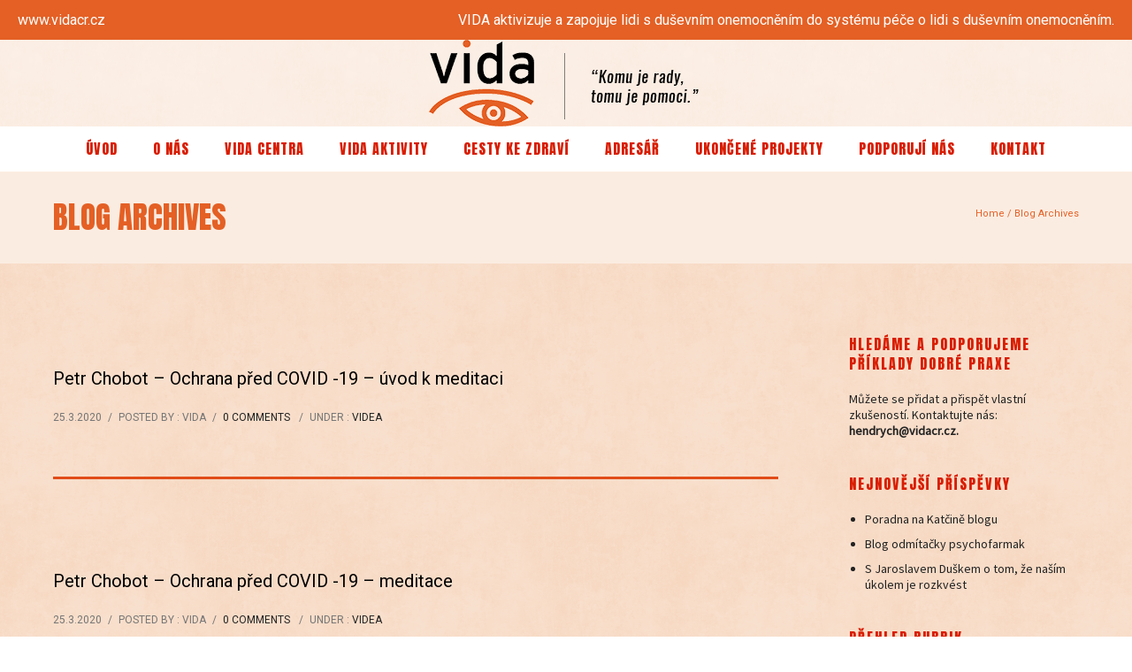

--- FILE ---
content_type: text/html; charset=UTF-8
request_url: http://www.vidacr.cz/type/video/
body_size: 56166
content:
<!doctype html>
<!-- paulirish.com/2008/conditional-stylesheets-vs-css-hacks-answer-neither/ -->
<!--[if lt IE 7]> <html class="no-js lt-ie9 lt-ie8 lt-ie7" lang="en"> <![endif]-->
<!--[if IE 7]>    <html class="no-js lt-ie9 lt-ie8" lang="en"> <![endif]-->
<!--[if IE 8]>    <html class="no-js lt-ie9" lang="en"> <![endif]-->
<!-- Consider adding a manifest.appcache: h5bp.com/d/Offline -->
<!--[if gt IE 8]><!--> 
<html class="no-js" lang="cs"> <!--<![endif]-->
<head>
	<meta charset="utf-8">
	<meta http-equiv="X-UA-Compatible" content="IE=edge,chrome=1" >
	<meta name="viewport" content="user-scalable=no, width=device-width, initial-scale=1, maximum-scale=1" />
    <meta name="apple-mobile-web-app-capable" content="yes" />
	    <title>Video &#8211; VIDA z.s.</title>
<meta name='robots' content='max-image-preview:large' />
<link rel='dns-prefetch' href='//fonts.googleapis.com' />
<link rel="alternate" type="application/rss+xml" title="VIDA z.s. &raquo; RSS zdroj" href="https://www.vidacr.cz/feed/" />
<link rel="alternate" type="application/rss+xml" title="VIDA z.s. &raquo; RSS komentářů" href="https://www.vidacr.cz/comments/feed/" />
<script consent-skip-blocker="1" data-skip-lazy-load="js-extra" data-cfasync="false">
(function () {
  // Web Font Loader compatibility (https://github.com/typekit/webfontloader)
  var modules = {
    typekit: "https://use.typekit.net",
    google: "https://fonts.googleapis.com/"
  };

  var load = function (config) {
    setTimeout(function () {
      var a = window.consentApi;

      // Only when blocker is active
      if (a) {
        // Iterate all modules and handle in a single `WebFont.load`
        Object.keys(modules).forEach(function (module) {
          var newConfigWithoutOtherModules = JSON.parse(
            JSON.stringify(config)
          );
          Object.keys(modules).forEach(function (toRemove) {
            if (toRemove !== module) {
              delete newConfigWithoutOtherModules[toRemove];
            }
          });

          if (newConfigWithoutOtherModules[module]) {
            a.unblock(modules[module]).then(function () {
              var originalLoad = window.WebFont.load;
              if (originalLoad !== load) {
                originalLoad(newConfigWithoutOtherModules);
              }
            });
          }
        });
      }
    }, 0);
  };

  if (!window.WebFont) {
    window.WebFont = {
      load: load
    };
  }
})();
</script><style>[consent-id]:not(.rcb-content-blocker):not([consent-transaction-complete]):not([consent-visual-use-parent^="children:"]):not([consent-confirm]){opacity:0!important;}
.rcb-content-blocker+.rcb-content-blocker-children-fallback~*{display:none!important;}</style><link rel="preload" href="http://www.vidacr.cz/wp-content/44b3c2d518e88a11a628b751f3be743d/dist/925668942.js?ver=975c5defe73b4b2fde03afbaa384a541" as="script" />
<link rel="preload" href="http://www.vidacr.cz/wp-content/44b3c2d518e88a11a628b751f3be743d/dist/383495845.js?ver=64a64f3ab0d5ab261ad8ca6eebf70126" as="script" />
<link rel="alternate" type="application/rss+xml" title="VIDA z.s. &raquo; Video Formát RSS" href="https://www.vidacr.cz/type/video/feed/" />
<script data-cfasync="false" type="text/javascript" defer src="http://www.vidacr.cz/wp-content/44b3c2d518e88a11a628b751f3be743d/dist/925668942.js?ver=975c5defe73b4b2fde03afbaa384a541" id="real-cookie-banner-vendor-real-cookie-banner-banner-js"></script>
<script type="application/json" data-skip-lazy-load="js-extra" data-skip-moving="true" data-no-defer nitro-exclude data-alt-type="application/ld+json" data-dont-merge data-wpmeteor-nooptimize="true" data-cfasync="false" id="af746fe756c9ab21291f3bc23d0f008f01-js-extra">{"slug":"real-cookie-banner","textDomain":"real-cookie-banner","version":"5.2.10","restUrl":"https:\/\/www.vidacr.cz\/wp-json\/real-cookie-banner\/v1\/","restNamespace":"real-cookie-banner\/v1","restPathObfuscateOffset":"39942dffdfcc5a35","restRoot":"https:\/\/www.vidacr.cz\/wp-json\/","restQuery":{"_v":"5.2.10","_locale":"user"},"restNonce":"e74b223a57","restRecreateNonceEndpoint":"https:\/\/www.vidacr.cz\/wp-admin\/admin-ajax.php?action=rest-nonce","publicUrl":"http:\/\/www.vidacr.cz\/wp-content\/plugins\/real-cookie-banner\/public\/","chunkFolder":"dist","chunksLanguageFolder":"http:\/\/www.vidacr.cz\/wp-content\/languages\/mo-cache\/real-cookie-banner\/","chunks":{"chunk-config-tab-blocker.lite.js":["cs_CZ-83d48f038e1cf6148175589160cda67e","cs_CZ-e5c2f3318cd06f18a058318f5795a54b","cs_CZ-76129424d1eb6744d17357561a128725","cs_CZ-d3d8ada331df664d13fa407b77bc690b"],"chunk-config-tab-blocker.pro.js":["cs_CZ-ddf5ae983675e7b6eec2afc2d53654a2","cs_CZ-487d95eea292aab22c80aa3ae9be41f0","cs_CZ-ab0e642081d4d0d660276c9cebfe9f5d","cs_CZ-0f5f6074a855fa677e6086b82145bd50"],"chunk-config-tab-consent.lite.js":["cs_CZ-3823d7521a3fc2857511061e0d660408"],"chunk-config-tab-consent.pro.js":["cs_CZ-9cb9ecf8c1e8ce14036b5f3a5e19f098"],"chunk-config-tab-cookies.lite.js":["cs_CZ-1a51b37d0ef409906245c7ed80d76040","cs_CZ-e5c2f3318cd06f18a058318f5795a54b","cs_CZ-76129424d1eb6744d17357561a128725"],"chunk-config-tab-cookies.pro.js":["cs_CZ-572ee75deed92e7a74abba4b86604687","cs_CZ-487d95eea292aab22c80aa3ae9be41f0","cs_CZ-ab0e642081d4d0d660276c9cebfe9f5d"],"chunk-config-tab-dashboard.lite.js":["cs_CZ-f843c51245ecd2b389746275b3da66b6"],"chunk-config-tab-dashboard.pro.js":["cs_CZ-ae5ae8f925f0409361cfe395645ac077"],"chunk-config-tab-import.lite.js":["cs_CZ-66df94240f04843e5a208823e466a850"],"chunk-config-tab-import.pro.js":["cs_CZ-e5fee6b51986d4ff7a051d6f6a7b076a"],"chunk-config-tab-licensing.lite.js":["cs_CZ-e01f803e4093b19d6787901b9591b5a6"],"chunk-config-tab-licensing.pro.js":["cs_CZ-4918ea9704f47c2055904e4104d4ffba"],"chunk-config-tab-scanner.lite.js":["cs_CZ-b10b39f1099ef599835c729334e38429"],"chunk-config-tab-scanner.pro.js":["cs_CZ-752a1502ab4f0bebfa2ad50c68ef571f"],"chunk-config-tab-settings.lite.js":["cs_CZ-37978e0b06b4eb18b16164a2d9c93a2c"],"chunk-config-tab-settings.pro.js":["cs_CZ-e59d3dcc762e276255c8989fbd1f80e3"],"chunk-config-tab-tcf.lite.js":["cs_CZ-4f658bdbf0aa370053460bc9e3cd1f69","cs_CZ-e5c2f3318cd06f18a058318f5795a54b","cs_CZ-d3d8ada331df664d13fa407b77bc690b"],"chunk-config-tab-tcf.pro.js":["cs_CZ-e1e83d5b8a28f1f91f63b9de2a8b181a","cs_CZ-487d95eea292aab22c80aa3ae9be41f0","cs_CZ-0f5f6074a855fa677e6086b82145bd50"]},"others":{"customizeValuesBanner":"{\"layout\":{\"type\":\"dialog\",\"maxHeightEnabled\":false,\"maxHeight\":740,\"dialogMaxWidth\":510,\"dialogPosition\":\"middleCenter\",\"dialogMargin\":[0,0,0,0],\"bannerPosition\":\"bottom\",\"bannerMaxWidth\":1024,\"dialogBorderRadius\":3,\"borderRadius\":5,\"animationIn\":\"none\",\"animationInDuration\":1000,\"animationInOnlyMobile\":false,\"animationOut\":\"none\",\"animationOutDuration\":500,\"animationOutOnlyMobile\":false,\"overlay\":true,\"overlayBg\":\"#000000\",\"overlayBgAlpha\":38,\"overlayBlur\":2},\"decision\":{\"acceptAll\":\"button\",\"acceptEssentials\":\"button\",\"showCloseIcon\":false,\"acceptIndividual\":\"link\",\"buttonOrder\":\"all,essential,save,individual\",\"showGroups\":true,\"groupsFirstView\":false,\"saveButton\":\"always\"},\"design\":{\"bg\":\"#ffffff\",\"textAlign\":\"center\",\"linkTextDecoration\":\"underline\",\"borderWidth\":0,\"borderColor\":\"#ffffff\",\"fontSize\":13,\"fontColor\":\"#2b2b2b\",\"fontInheritFamily\":true,\"fontFamily\":\"Arial, Helvetica, sans-serif\",\"fontWeight\":\"normal\",\"boxShadowEnabled\":true,\"boxShadowOffsetX\":0,\"boxShadowOffsetY\":5,\"boxShadowBlurRadius\":13,\"boxShadowSpreadRadius\":0,\"boxShadowColor\":\"#000000\",\"boxShadowColorAlpha\":20},\"headerDesign\":{\"inheritBg\":true,\"bg\":\"#f4f4f4\",\"inheritTextAlign\":true,\"textAlign\":\"center\",\"padding\":[17,20,15,20],\"logo\":\"http:\\\/\\\/www.vidacr.cz\\\/wp-content\\\/uploads\\\/favicon.jpg\",\"logoRetina\":\"\",\"logoMaxHeight\":54,\"logoPosition\":\"left\",\"logoMargin\":[5,15,5,15],\"fontSize\":20,\"fontColor\":\"#2b2b2b\",\"fontInheritFamily\":true,\"fontFamily\":\"Arial, Helvetica, sans-serif\",\"fontWeight\":\"normal\",\"borderWidth\":1,\"borderColor\":\"#efefef\",\"logoFitDim\":[54,54]},\"bodyDesign\":{\"padding\":[15,20,10,20],\"descriptionInheritFontSize\":true,\"descriptionFontSize\":13,\"dottedGroupsInheritFontSize\":true,\"dottedGroupsFontSize\":13,\"dottedGroupsBulletColor\":\"#e46025\",\"teachingsInheritTextAlign\":true,\"teachingsTextAlign\":\"center\",\"teachingsSeparatorActive\":true,\"teachingsSeparatorWidth\":50,\"teachingsSeparatorHeight\":1,\"teachingsSeparatorColor\":\"#15779b\",\"teachingsInheritFontSize\":false,\"teachingsFontSize\":12,\"teachingsInheritFontColor\":false,\"teachingsFontColor\":\"#7c7c7c\",\"accordionMargin\":[10,0,5,0],\"accordionPadding\":[5,10,5,10],\"accordionArrowType\":\"outlined\",\"accordionArrowColor\":\"#15779b\",\"accordionBg\":\"#ffffff\",\"accordionActiveBg\":\"#f9f9f9\",\"accordionHoverBg\":\"#efefef\",\"accordionBorderWidth\":1,\"accordionBorderColor\":\"#efefef\",\"accordionTitleFontSize\":12,\"accordionTitleFontColor\":\"#2b2b2b\",\"accordionTitleFontWeight\":\"normal\",\"accordionDescriptionMargin\":[5,0,0,0],\"accordionDescriptionFontSize\":12,\"accordionDescriptionFontColor\":\"#757575\",\"accordionDescriptionFontWeight\":\"normal\",\"acceptAllOneRowLayout\":false,\"acceptAllPadding\":[10,10,10,10],\"acceptAllBg\":\"#e46025\",\"acceptAllTextAlign\":\"center\",\"acceptAllFontSize\":18,\"acceptAllFontColor\":\"#ffffff\",\"acceptAllFontWeight\":\"normal\",\"acceptAllBorderWidth\":0,\"acceptAllBorderColor\":\"#000000\",\"acceptAllHoverBg\":\"#e46025\",\"acceptAllHoverFontColor\":\"#ffffff\",\"acceptAllHoverBorderColor\":\"#000000\",\"acceptEssentialsUseAcceptAll\":false,\"acceptEssentialsButtonType\":\"\",\"acceptEssentialsPadding\":[10,10,10,10],\"acceptEssentialsBg\":\"#efefef\",\"acceptEssentialsTextAlign\":\"center\",\"acceptEssentialsFontSize\":16,\"acceptEssentialsFontColor\":\"#0a0a0a\",\"acceptEssentialsFontWeight\":\"normal\",\"acceptEssentialsBorderWidth\":0,\"acceptEssentialsBorderColor\":\"#000000\",\"acceptEssentialsHoverBg\":\"#e8e8e8\",\"acceptEssentialsHoverFontColor\":\"#000000\",\"acceptEssentialsHoverBorderColor\":\"#000000\",\"acceptIndividualPadding\":[0,5,0,5],\"acceptIndividualBg\":\"#ffffff\",\"acceptIndividualTextAlign\":\"center\",\"acceptIndividualFontSize\":14,\"acceptIndividualFontColor\":\"#2b2b2b\",\"acceptIndividualFontWeight\":\"normal\",\"acceptIndividualBorderWidth\":0,\"acceptIndividualBorderColor\":\"#000000\",\"acceptIndividualHoverBg\":\"#ffffff\",\"acceptIndividualHoverFontColor\":\"#e46025\",\"acceptIndividualHoverBorderColor\":\"#000000\"},\"footerDesign\":{\"poweredByLink\":true,\"inheritBg\":false,\"bg\":\"#fcfcfc\",\"inheritTextAlign\":true,\"textAlign\":\"center\",\"padding\":[10,20,15,20],\"fontSize\":14,\"fontColor\":\"#7c7c7c\",\"fontInheritFamily\":true,\"fontFamily\":\"Arial, Helvetica, sans-serif\",\"fontWeight\":\"normal\",\"hoverFontColor\":\"#2b2b2b\",\"borderWidth\":1,\"borderColor\":\"#efefef\",\"languageSwitcher\":\"flags\"},\"texts\":{\"headline\":\"Nastaven\\u00ed soubor\\u016f cookies\",\"description\":\"K provozov\\u00e1n\\u00ed t\\u011bchto webov\\u00fdch str\\u00e1nek a zaji\\u0161t\\u011bn\\u00ed personalizovan\\u011bj\\u0161\\u00ed u\\u017eivatelsk\\u00e9 zku\\u0161enosti pou\\u017e\\u00edv\\u00e1me nezbytn\\u011b nutn\\u00e9 soubory cookies a podobn\\u00e9 technologie. Krom\\u011b nezbytn\\u011b nutn\\u00fdch soubor\\u016f cookies pou\\u017e\\u00edv\\u00e1me voliteln\\u00e9 soubory cookies za \\u00fa\\u010delem zlep\\u0161en\\u00ed a personalizace va\\u0161\\u00ed zku\\u0161enosti, shroma\\u017e\\u010fov\\u00e1n\\u00ed analytick\\u00fdch \\u00fadaj\\u016f, jako je po\\u010det n\\u00e1v\\u0161t\\u011bv a zdroj\\u016f n\\u00e1v\\u0161t\\u011bvnosti, poskytov\\u00e1n\\u00ed reklamy a komunikace s t\\u0159et\\u00edmi stranami.<br \\\/><br \\\/>Kliknut\\u00edm na odkaz \\u201eP\\u0159ijmout v\\u0161e\\u201c vyjad\\u0159ujete souhlas s um\\u00edst\\u011bn\\u00edm voliteln\\u00fdch soubor\\u016f cookies do sv\\u00e9ho za\\u0159\\u00edzen\\u00ed. Kliknut\\u00edm na odkaz \\u201eIndividu\\u00e1ln\\u00ed preference\\u201c m\\u016f\\u017eete spravovat sv\\u00e9 p\\u0159edvolby soubor\\u016f cookies a vyj\\u00e1d\\u0159it sv\\u016fj postoj k pou\\u017e\\u00edv\\u00e1n\\u00ed voliteln\\u00fdch soubor\\u016f cookies. V z\\u00e1vislosti na v\\u00e1mi zvolen\\u00fdch preferenc\\u00edch soubor\\u016f cookies nemus\\u00ed b\\u00fdt dosa\\u017eeno pln\\u00e9 funk\\u010dnosti webov\\u00fdch str\\u00e1nek \\u010di personalizovan\\u00e9 u\\u017eivatelsk\\u00e9 zku\\u0161enosti.\",\"acceptAll\":\"P\\u0159ijmout v\\u0161e\",\"acceptEssentials\":\"Pokra\\u010dovat bez souhlasu\",\"acceptIndividual\":\"Individu\\u00e1ln\\u00ed preference\",\"poweredBy\":\"2\",\"dataProcessingInUnsafeCountries\":\"Some services process personal data in unsecure third countries. By consenting to the use of these services, you also consent to the processing of your data in these unsecure third countries in accordance with {{legalBasis}}. This involves risks that your data will be processed by authorities for control and monitoring purposes, perhaps without the possibility of a legal recourse.\",\"ageNoticeBanner\":\"You are under {{minAge}} years old? Then you cannot consent to optional services. Ask your parents or legal guardians to agree to these services with you.\",\"ageNoticeBlocker\":\"You are under {{minAge}} years old? Unfortunately, you are not permitted to consent to this service to view this content. Please ask your parents or guardians to agree to the service with you!\",\"listServicesNotice\":\"By accepting all services, you allow {{services}} to be loaded. These services are divided into groups {{serviceGroups}} according to their purpose (belonging marked with superscript numbers).\",\"listServicesLegitimateInterestNotice\":\"In addition, {{services}} are loaded based on a legitimate interest.\",\"consentForwardingExternalHosts\":\"Your consent is also applicable on {{websites}}.\",\"blockerHeadline\":\"{{name}}slu\\u017eba je zablokov\\u00e1na d\\u00edky va\\u0161emu nastaven\\u00ed soukrom\\u00ed (cookies).\",\"blockerLinkShowMissing\":\"Zobrazit v\\u0161echny slu\\u017eby, u kter\\u00fdch je je\\u0161t\\u011b t\\u0159eba vyj\\u00e1d\\u0159it souhlas.\",\"blockerLoadButton\":\"P\\u0159ijmout vy\\u017eadovan\\u00e9 slu\\u017eby a na\\u010d\\u00edst obsah.\",\"blockerAcceptInfo\":\"Na\\u010dten\\u00edm blokovan\\u00e9ho obsahu se uprav\\u00ed va\\u0161e nastaven\\u00ed soukrom\\u00ed. Obsah z t\\u00e9to slu\\u017eby nebude v budoucnu blokov\\u00e1n. M\\u00e1te pr\\u00e1vo sv\\u00e9 rozhodnut\\u00ed kdykoli odvolat nebo zm\\u011bnit.\",\"stickyHistory\":\"Historie nastaven\\u00ed ochrany osobn\\u00edch \\u00fadaj\\u016f\",\"stickyRevoke\":\"Odvol\\u00e1n\\u00ed souhlas\\u016f\",\"stickyRevokeSuccessMessage\":\"\\u00dasp\\u011b\\u0161n\\u011b jste odvolali souhlas se slu\\u017ebami se soubory cookie a zpracov\\u00e1n\\u00edm osobn\\u00edch \\u00fadaj\\u016f. Str\\u00e1nka se nyn\\u00ed znovu na\\u010dte!\",\"stickyChange\":\"Zm\\u011bnit nastaven\\u00ed ochrany osobn\\u00edch \\u00fadaj\\u016f\"},\"individualLayout\":{\"inheritDialogMaxWidth\":false,\"dialogMaxWidth\":970,\"inheritBannerMaxWidth\":true,\"bannerMaxWidth\":1980,\"descriptionTextAlign\":\"left\"},\"group\":{\"checkboxBg\":\"#f0f0f0\",\"checkboxBorderWidth\":1,\"checkboxBorderColor\":\"#d2d2d2\",\"checkboxActiveColor\":\"#ffffff\",\"checkboxActiveBg\":\"#e46025\",\"checkboxActiveBorderColor\":\"#e46025\",\"groupInheritBg\":true,\"groupBg\":\"#f4f4f4\",\"groupPadding\":[15,15,15,15],\"groupSpacing\":10,\"groupBorderRadius\":5,\"groupBorderWidth\":1,\"groupBorderColor\":\"#f4f4f4\",\"headlineFontSize\":16,\"headlineFontWeight\":\"normal\",\"headlineFontColor\":\"#2b2b2b\",\"descriptionFontSize\":14,\"descriptionFontColor\":\"#2b2b2b\",\"linkColor\":\"#e46025\",\"linkHoverColor\":\"#2b2b2b\",\"detailsHideLessRelevant\":true},\"saveButton\":{\"useAcceptAll\":false,\"type\":\"button\",\"padding\":[10,10,10,10],\"bg\":\"#efefef\",\"textAlign\":\"center\",\"fontSize\":16,\"fontColor\":\"#0a0a0a\",\"fontWeight\":\"normal\",\"borderWidth\":0,\"borderColor\":\"#000000\",\"hoverBg\":\"#e8e8e8\",\"hoverFontColor\":\"#000000\",\"hoverBorderColor\":\"#000000\"},\"individualTexts\":{\"headline\":\"Individu\\u00e1ln\\u00ed preference\",\"description\":\"Nav\\u0161t\\u00edv\\u00edte-li jakoukoli webovou str\\u00e1nku, tato str\\u00e1nka m\\u016f\\u017ee ukl\\u00e1dat nebo na\\u010d\\u00edtat informace ve va\\u0161em prohl\\u00ed\\u017ee\\u010di, nej\\u010dast\\u011bji v podob\\u011b cookies. Tyto informace se mohou t\\u00fdkat v\\u00e1s, va\\u0161ich preferenc\\u00ed nebo va\\u0161eho za\\u0159\\u00edzen\\u00ed a v\\u011bt\\u0161inou se pou\\u017e\\u00edvaj\\u00ed k tomu, aby web fungoval dle va\\u0161eho o\\u010dek\\u00e1v\\u00e1n\\u00ed. Tyto informace v\\u00e1s obvykle p\\u0159\\u00edmo neidentifikuj\\u00ed, ale mohou v\\u00e1m p\\u0159i n\\u00e1v\\u0161t\\u011bv\\u011b webov\\u00fdch str\\u00e1nek poskytnout personalizovanou zku\\u0161enost.<br \\\/><br \\\/>Proto\\u017ee ct\\u00edme va\\u0161e pr\\u00e1vo na soukrom\\u00ed, m\\u016f\\u017eete se rozhodnout, \\u017ee pou\\u017e\\u00edv\\u00e1n\\u00ed n\\u011bkter\\u00fdch typ\\u016f cookies na t\\u011bchto str\\u00e1nk\\u00e1ch nepovol\\u00edte. N\\u00ed\\u017ee m\\u016f\\u017eete prozkoumat r\\u016fzn\\u00e9 kategorie, zjistit v\\u00edc a upravit v\\u00fdchoz\\u00ed nastaven\\u00ed dle sv\\u00e9ho rozhodnut\\u00ed.\",\"save\":\"Ulo\\u017eit moje volby\",\"showMore\":\"Zobrazit informace o slu\\u017eb\\u011b\",\"hideMore\":\"Skr\\u00fdt informace o slu\\u017eb\\u011b\",\"postamble\":\"\"},\"mobile\":{\"enabled\":true,\"maxHeight\":400,\"hideHeader\":false,\"alignment\":\"bottom\",\"scalePercent\":90,\"scalePercentVertical\":-50},\"sticky\":{\"enabled\":false,\"animationsEnabled\":true,\"alignment\":\"left\",\"bubbleBorderRadius\":50,\"icon\":\"fingerprint\",\"iconCustom\":\"\",\"iconCustomRetina\":\"\",\"iconSize\":30,\"iconColor\":\"#ffffff\",\"bubbleMargin\":[10,20,20,20],\"bubblePadding\":15,\"bubbleBg\":\"#15779b\",\"bubbleBorderWidth\":0,\"bubbleBorderColor\":\"#10556f\",\"boxShadowEnabled\":true,\"boxShadowOffsetX\":0,\"boxShadowOffsetY\":2,\"boxShadowBlurRadius\":5,\"boxShadowSpreadRadius\":1,\"boxShadowColor\":\"#105b77\",\"boxShadowColorAlpha\":40,\"bubbleHoverBg\":\"#ffffff\",\"bubbleHoverBorderColor\":\"#000000\",\"hoverIconColor\":\"#000000\",\"hoverIconCustom\":\"\",\"hoverIconCustomRetina\":\"\",\"menuFontSize\":16,\"menuBorderRadius\":5,\"menuItemSpacing\":10,\"menuItemPadding\":[5,10,5,10]},\"customCss\":{\"css\":\"\",\"antiAdBlocker\":\"y\"}}","isPro":false,"showProHints":false,"proUrl":"https:\/\/devowl.io\/go\/real-cookie-banner?source=rcb-lite","showLiteNotice":true,"frontend":{"groups":"[{\"id\":38,\"name\":\"Nezbytn\\u00e9\",\"slug\":\"essential\",\"description\":\"Tyto soubory cookies jsou nezbytn\\u00e9 pro fungov\\u00e1n\\u00ed webu a nelze je v na\\u0161ich syst\\u00e9mech deaktivovat. Obvykle se nastavuj\\u00ed pouze v reakci na v\\u00e1mi proveden\\u00e9 \\u00fakony, kter\\u00e9 p\\u0159edstavuj\\u00ed po\\u017eadavek na slu\\u017eby, jako je nastaven\\u00ed va\\u0161ich p\\u0159edvoleb ochrany osobn\\u00edch \\u00fadaj\\u016f nebo nap\\u0159. vypl\\u0148ov\\u00e1n\\u00ed formul\\u00e1\\u0159\\u016f.\",\"isEssential\":true,\"isDefault\":false,\"items\":[{\"id\":1819,\"name\":\"PopupMaker\",\"purpose\":\"Popup Maker n\\u00e1m umo\\u017e\\u0148uje zobrazovat vyskakovac\\u00ed okna v z\\u00e1vislosti na obsahu str\\u00e1nky a chov\\u00e1n\\u00ed n\\u00e1v\\u0161t\\u011bvn\\u00edka. Soubory cookie se pou\\u017e\\u00edvaj\\u00ed k zapamatov\\u00e1n\\u00ed, kter\\u00e1 vyskakovac\\u00ed okna ji\\u017e byla otev\\u0159ena a zav\\u0159ena. Pokud vyskakovac\\u00ed okno obsahuje formul\\u00e1\\u0159, lze soubory cookie pou\\u017e\\u00edt k zapamatov\\u00e1n\\u00ed, zda byl formul\\u00e1\\u0159 zobrazen, vypln\\u011bn \\u010di \\u00fasp\\u011b\\u0161n\\u011b vypln\\u011bn.\",\"providerContact\":{\"phone\":\"\",\"email\":\"\",\"link\":\"\"},\"isProviderCurrentWebsite\":true,\"provider\":\"VIDA z.s.\",\"uniqueName\":\"popupmaker\",\"isEmbeddingOnlyExternalResources\":false,\"legalBasis\":\"consent\",\"dataProcessingInCountries\":[],\"dataProcessingInCountriesSpecialTreatments\":[],\"technicalDefinitions\":[{\"type\":\"http\",\"name\":\"pum-20\",\"host\":\".vidacr.cz\",\"duration\":1,\"durationUnit\":\"mo\",\"isSessionDuration\":false,\"purpose\":\"\"}],\"codeDynamics\":[],\"providerPrivacyPolicyUrl\":\"http:\\\/\\\/www.vidacr.cz\\\/zasady-ochrany-osobnich-udaju\\\/\",\"providerLegalNoticeUrl\":\"\",\"tagManagerOptInEventName\":\"\",\"tagManagerOptOutEventName\":\"\",\"googleConsentModeConsentTypes\":[],\"executePriority\":10,\"codeOptIn\":\"\",\"executeCodeOptInWhenNoTagManagerConsentIsGiven\":false,\"codeOptOut\":\"\",\"executeCodeOptOutWhenNoTagManagerConsentIsGiven\":false,\"deleteTechnicalDefinitionsAfterOptOut\":false,\"codeOnPageLoad\":\"\",\"presetId\":\"\"},{\"id\":1818,\"name\":\"Wordfence\",\"purpose\":\"Wordfence chr\\u00e1n\\u00ed tento web p\\u0159ed \\u00fatoky r\\u016fzn\\u00e9ho druhu. Soubory cookie se pou\\u017e\\u00edvaj\\u00ed ke kontrole opr\\u00e1vn\\u011bn\\u00ed u\\u017eivatele p\\u0159ed p\\u0159\\u00edstupem k WordPress, k upozorn\\u011bn\\u00ed administr\\u00e1tor\\u016f, kdy\\u017e se u\\u017eivatel p\\u0159ihl\\u00e1s\\u00ed z nov\\u00e9ho za\\u0159\\u00edzen, a k obch\\u00e1zen\\u00ed definovan\\u00fdch omezen\\u00ed zem\\u00ed prost\\u0159ednictv\\u00edm speci\\u00e1ln\\u011b p\\u0159ipraven\\u00fdch odkaz\\u016f.\",\"providerContact\":{\"phone\":\"\",\"email\":\"\",\"link\":\"\"},\"isProviderCurrentWebsite\":true,\"provider\":\"VIDA z.s.\",\"uniqueName\":\"wordfence\",\"isEmbeddingOnlyExternalResources\":false,\"legalBasis\":\"consent\",\"dataProcessingInCountries\":[],\"dataProcessingInCountriesSpecialTreatments\":[],\"technicalDefinitions\":[{\"type\":\"http\",\"name\":\"wfwaf-authcookie-*\",\"host\":\".vidacr.cz\",\"duration\":1,\"durationUnit\":\"y\",\"isSessionDuration\":false,\"purpose\":\"\"},{\"type\":\"http\",\"name\":\"wf_loginalerted_* \",\"host\":\".vidacr.cz\",\"duration\":1,\"durationUnit\":\"y\",\"isSessionDuration\":false,\"purpose\":\"\"},{\"type\":\"http\",\"name\":\"wfCBLBypass\",\"host\":\".vidacr.cz\",\"duration\":1,\"durationUnit\":\"y\",\"isSessionDuration\":false,\"purpose\":\"\"}],\"codeDynamics\":[],\"providerPrivacyPolicyUrl\":\"http:\\\/\\\/www.vidacr.cz\\\/zasady-ochrany-osobnich-udaju\\\/\",\"providerLegalNoticeUrl\":\"\",\"tagManagerOptInEventName\":\"\",\"tagManagerOptOutEventName\":\"\",\"googleConsentModeConsentTypes\":[],\"executePriority\":10,\"codeOptIn\":\"\",\"executeCodeOptInWhenNoTagManagerConsentIsGiven\":false,\"codeOptOut\":\"\",\"executeCodeOptOutWhenNoTagManagerConsentIsGiven\":false,\"deleteTechnicalDefinitionsAfterOptOut\":false,\"codeOnPageLoad\":\"\",\"presetId\":\"\"},{\"id\":1805,\"name\":\"Real Cookie Banner\",\"purpose\":\"Real Cookie Banner \\u017e\\u00e1d\\u00e1 n\\u00e1v\\u0161t\\u011bvn\\u00edky webov\\u00fdch str\\u00e1nek o souhlas s ukl\\u00e1d\\u00e1n\\u00edm soubor\\u016f cookies a zpracov\\u00e1n\\u00edm osobn\\u00edch \\u00fadaj\\u016f. Ka\\u017ed\\u00e9mu n\\u00e1v\\u0161t\\u011bvn\\u00edkovi webov\\u00fdch str\\u00e1nek je proto p\\u0159i\\u0159azen identifik\\u00e1tor UUID (pseudonymn\\u00ed identifikace u\\u017eivatele), kter\\u00fd je platn\\u00fd a\\u017e do vypr\\u0161en\\u00ed platnosti souboru cookie s ulo\\u017een\\u00fdm souhlasem. Soubory cookie se pou\\u017e\\u00edvaj\\u00ed k testov\\u00e1n\\u00ed, zda je mo\\u017en\\u00e9 soubory cookie nastavit k ulo\\u017een\\u00ed odkazu na dokumentovan\\u00fd souhlas, nebo d\\u00e1le k ulo\\u017een\\u00ed informac\\u00ed o tom, s jak\\u00fdmi slu\\u017ebami z jak\\u00fdch skupin n\\u00e1v\\u0161t\\u011bvn\\u00edk souhlasil, v p\\u0159\\u00edpad\\u011b, \\u017ee byl souhlas z\\u00edsk\\u00e1n v r\\u00e1mci Transparency & Consent Framework (TCF), k ulo\\u017een\\u00ed souhlasu u partner\\u016f TCF, \\u00fa\\u010del\\u016f, zvl\\u00e1\\u0161tn\\u00edch \\u00fa\\u010del\\u016f, funkc\\u00ed a speci\\u00e1ln\\u00edch funkc\\u00ed. V r\\u00e1mci povinnosti poskytov\\u00e1n\\u00ed informac\\u00ed podle GDPR je z\\u00edskan\\u00fd souhlas pln\\u011b zdokumentov\\u00e1n. To zahrnuje krom\\u011b slu\\u017eeb a skupin slu\\u017eeb, s nimi\\u017e n\\u00e1v\\u0161t\\u011bvn\\u00edk souhlasil, tak\\u00e9 skute\\u010dnost, zda byl souhlas z\\u00edsk\\u00e1n podle standardu TCF, s jak\\u00fdmi partnery TCF, \\u00fa\\u010dely a funkcemi n\\u00e1v\\u0161t\\u011bvn\\u00edk souhlasil, ve\\u0161ker\\u00e1 nastaven\\u00ed banneru se soubory cookie v dob\\u011b ud\\u011blen\\u00ed souhlasu, a tak\\u00e9 technick\\u00e9 okolnosti (nap\\u0159. velikost zobrazen\\u00e9 plochy v dob\\u011b ud\\u011blen\\u00ed souhlasu) a interakce u\\u017eivatele (nap\\u0159. kliknut\\u00ed na tla\\u010d\\u00edtka), kter\\u00e9 k ud\\u011blen\\u00ed souhlasu vedly. Souhlas se shroma\\u017e\\u010fuje pouze jednou pro ka\\u017ed\\u00fd jazyk.\",\"providerContact\":{\"phone\":\"\",\"email\":\"\",\"link\":\"\"},\"isProviderCurrentWebsite\":true,\"provider\":\"VIDA z.s.\",\"uniqueName\":\"real-cookie-banner\",\"isEmbeddingOnlyExternalResources\":false,\"legalBasis\":\"legal-requirement\",\"dataProcessingInCountries\":[],\"dataProcessingInCountriesSpecialTreatments\":[],\"technicalDefinitions\":[{\"type\":\"http\",\"name\":\"real_cookie_banner*\",\"host\":\".vidacr.cz\",\"duration\":365,\"durationUnit\":\"d\",\"isSessionDuration\":false,\"purpose\":\"Jedine\\u010dn\\u00fd identifik\\u00e1tor pro souhlas, ale ne pro n\\u00e1v\\u0161t\\u011bvn\\u00edka webov\\u00fdch str\\u00e1nek. Revizn\\u00ed hash pro nastaven\\u00ed banneru cookie (texty, barvy, funkce, skupiny slu\\u017eeb, slu\\u017eby, blok\\u00e1tory obsahu atd.). Identifik\\u00e1tory pro odsouhlasen\\u00e9 slu\\u017eby a skupiny slu\\u017eeb.\"},{\"type\":\"http\",\"name\":\"real_cookie_banner*-tcf\",\"host\":\".vidacr.cz\",\"duration\":365,\"durationUnit\":\"d\",\"isSessionDuration\":false,\"purpose\":\"Souhlasy shrom\\u00e1\\u017ed\\u011bn\\u00e9 v r\\u00e1mci TCF ulo\\u017een\\u00e9 ve form\\u00e1tu TC String, v\\u010detn\\u011b dodavatel\\u016f TCF, \\u00fa\\u010del\\u016f, zvl\\u00e1\\u0161tn\\u00edch \\u00fa\\u010del\\u016f, funkc\\u00ed a zvl\\u00e1\\u0161tn\\u00edch funkc\\u00ed.\"},{\"type\":\"http\",\"name\":\"real_cookie_banner*-gcm\",\"host\":\".vidacr.cz\",\"duration\":365,\"durationUnit\":\"d\",\"isSessionDuration\":false,\"purpose\":\"Souhlasy s typy souhlas\\u016f (\\u00fa\\u010dely) shrom\\u00e1\\u017ed\\u011bn\\u00e9 v re\\u017eimu souhlasu Google ulo\\u017een\\u00e9 pro v\\u0161echny slu\\u017eby kompatibiln\\u00ed s re\\u017eimem souhlasu Google.\"},{\"type\":\"http\",\"name\":\"real_cookie_banner-test\",\"host\":\".vidacr.cz\",\"duration\":365,\"durationUnit\":\"d\",\"isSessionDuration\":false,\"purpose\":\"Soubor cookie nastaven\\u00fd pro testov\\u00e1n\\u00ed funk\\u010dnosti soubor\\u016f cookie HTTP. Smaz\\u00e1n ihned po skon\\u010den\\u00ed testu.\"},{\"type\":\"local\",\"name\":\"real_cookie_banner*\",\"host\":\"http:\\\/\\\/www.vidacr.cz\",\"duration\":1,\"durationUnit\":\"d\",\"isSessionDuration\":false,\"purpose\":\"Jedine\\u010dn\\u00fd identifik\\u00e1tor pro souhlas, ale ne pro n\\u00e1v\\u0161t\\u011bvn\\u00edka webov\\u00fdch str\\u00e1nek. Revizn\\u00ed hash pro nastaven\\u00ed banneru cookie (texty, barvy, funkce, skupiny slu\\u017eeb, slu\\u017eby, blok\\u00e1tory obsahu atd.). Identifik\\u00e1tory pro odsouhlasen\\u00e9 slu\\u017eby a skupiny slu\\u017eeb. Je ulo\\u017een pouze do doby, ne\\u017e je souhlas zdokumentov\\u00e1n na serveru webov\\u00e9 str\\u00e1nky.\"},{\"type\":\"local\",\"name\":\"real_cookie_banner*-tcf\",\"host\":\"http:\\\/\\\/www.vidacr.cz\",\"duration\":1,\"durationUnit\":\"d\",\"isSessionDuration\":false,\"purpose\":\"Souhlasy shrom\\u00e1\\u017ed\\u011bn\\u00e9 v r\\u00e1mci TCF ulo\\u017een\\u00e9 ve form\\u00e1tu TC String, v\\u010detn\\u011b dodavatel\\u016f TCF, \\u00fa\\u010del\\u016f, zvl\\u00e1\\u0161tn\\u00edch \\u00fa\\u010del\\u016f, funkc\\u00ed a zvl\\u00e1\\u0161tn\\u00edch funkc\\u00ed. Je ulo\\u017een pouze do doby, ne\\u017e je souhlas zdokumentov\\u00e1n na webov\\u00e9m serveru.\"},{\"type\":\"local\",\"name\":\"real_cookie_banner*-gcm\",\"host\":\"http:\\\/\\\/www.vidacr.cz\",\"duration\":1,\"durationUnit\":\"d\",\"isSessionDuration\":false,\"purpose\":\"Souhlasy shrom\\u00e1\\u017ed\\u011bn\\u00e9 v re\\u017eimu souhlasu Google ulo\\u017een\\u00e9 v typech souhlas\\u016f (\\u00fa\\u010delech) pro v\\u0161echny slu\\u017eby kompatibiln\\u00ed s re\\u017eimem souhlasu Google. Je ulo\\u017een pouze do doby, ne\\u017e je souhlas zdokumentov\\u00e1n na serveru webov\\u00e9 str\\u00e1nky.\"},{\"type\":\"local\",\"name\":\"real_cookie_banner-consent-queue*\",\"host\":\"http:\\\/\\\/www.vidacr.cz\",\"duration\":1,\"durationUnit\":\"d\",\"isSessionDuration\":false,\"purpose\":\"M\\u00edstn\\u00ed ukl\\u00e1d\\u00e1n\\u00ed v\\u00fdb\\u011bru do mezipam\\u011bti v banneru cookie, dokud server nedolo\\u017e\\u00ed souhlas; dokumentace periodicky nebo p\\u0159i p\\u0159ep\\u00edn\\u00e1n\\u00ed str\\u00e1nek, pokud je server nedostupn\\u00fd nebo p\\u0159et\\u00ed\\u017een\\u00fd.\"}],\"codeDynamics\":[],\"providerPrivacyPolicyUrl\":\"http:\\\/\\\/www.vidacr.cz\\\/zasady-ochrany-osobnich-udaju\\\/\",\"providerLegalNoticeUrl\":\"\",\"tagManagerOptInEventName\":\"\",\"tagManagerOptOutEventName\":\"\",\"googleConsentModeConsentTypes\":[],\"executePriority\":10,\"codeOptIn\":\"\",\"executeCodeOptInWhenNoTagManagerConsentIsGiven\":false,\"codeOptOut\":\"\",\"executeCodeOptOutWhenNoTagManagerConsentIsGiven\":false,\"deleteTechnicalDefinitionsAfterOptOut\":false,\"codeOnPageLoad\":\"\",\"presetId\":\"real-cookie-banner\"}]},{\"id\":39,\"name\":\"Funk\\u010dn\\u00ed\",\"slug\":\"functional\",\"description\":\"Tyto soubory cookies umo\\u017e\\u0148uj\\u00ed webov\\u00fdm str\\u00e1nk\\u00e1m, aby l\\u00e9pe fungovaly a personalizovaly sv\\u016fj obsah na z\\u00e1klad\\u011b va\\u0161\\u00ed vz\\u00e1jemn\\u00e9 interakce. Tyto cookies mohou b\\u00fdt nastaveny n\\u00e1mi nebo poskytovateli t\\u0159et\\u00edch stran, jejich\\u017e slu\\u017eby jsme na na\\u0161e str\\u00e1nky p\\u0159idali.\",\"isEssential\":false,\"isDefault\":false,\"items\":[{\"id\":1816,\"name\":\"Gravatar (Avatar images)\",\"purpose\":\"Gravatar je slu\\u017eba, kde si lid\\u00e9 mohou spojit svou e-mailovou adresu s obr\\u00e1zkem avatara, kter\\u00fd je nap\\u0159\\u00edklad na\\u010dten v oblasti koment\\u00e1\\u0159e. Na klientovi u\\u017eivatele nejsou nastaveny \\u017e\\u00e1dn\\u00e9 soubory cookie v technick\\u00e9m smyslu, ale technick\\u00e9 a osobn\\u00ed \\u00fadaje, jako je IP adresa, budou p\\u0159en\\u00e1\\u0161eny z klienta na server poskytovatele slu\\u017eeb, aby bylo mo\\u017en\\u00e9 pou\\u017e\\u00edvat slu\\u017ebu.\",\"providerContact\":{\"phone\":\"\",\"email\":\"\",\"link\":\"\"},\"isProviderCurrentWebsite\":false,\"provider\":\"Automattic Inc.\",\"uniqueName\":\"gravatar-avatar-images\",\"isEmbeddingOnlyExternalResources\":true,\"legalBasis\":\"consent\",\"dataProcessingInCountries\":[\"US\"],\"dataProcessingInCountriesSpecialTreatments\":[],\"technicalDefinitions\":[{\"type\":\"http\",\"name\":\"\",\"host\":\"\",\"duration\":0,\"durationUnit\":\"y\",\"isSessionDuration\":false,\"purpose\":\"\"}],\"codeDynamics\":[],\"providerPrivacyPolicyUrl\":\"https:\\\/\\\/automattic.com\\\/privacy\\\/\",\"providerLegalNoticeUrl\":\"\",\"tagManagerOptInEventName\":\"\",\"tagManagerOptOutEventName\":\"\",\"googleConsentModeConsentTypes\":[],\"executePriority\":10,\"codeOptIn\":\"\",\"executeCodeOptInWhenNoTagManagerConsentIsGiven\":false,\"codeOptOut\":\"\",\"executeCodeOptOutWhenNoTagManagerConsentIsGiven\":false,\"deleteTechnicalDefinitionsAfterOptOut\":false,\"codeOnPageLoad\":\"\",\"presetId\":\"gravatar-avatar-images\"},{\"id\":1815,\"name\":\"Comments\",\"purpose\":\"WordPress jako redak\\u010dn\\u00ed syst\\u00e9m nab\\u00edz\\u00ed mo\\u017enost ps\\u00e1t koment\\u00e1\\u0159e pod blogov\\u00e9 p\\u0159\\u00edsp\\u011bvky a podobn\\u00fd obsah. Soubor cookie ukl\\u00e1d\\u00e1 jm\\u00e9no, e-mailovou adresu a webovou str\\u00e1nku koment\\u00e1tora, aby je bylo mo\\u017en\\u00e9 znovu zobrazit, pokud chce koment\\u00e1tor na tuto webovou str\\u00e1nku napsat dal\\u0161\\u00ed koment\\u00e1\\u0159.\",\"providerContact\":{\"phone\":\"\",\"email\":\"\",\"link\":\"\"},\"isProviderCurrentWebsite\":true,\"provider\":\"VIDA z.s.\",\"uniqueName\":\"wordpress-comments\",\"isEmbeddingOnlyExternalResources\":false,\"legalBasis\":\"consent\",\"dataProcessingInCountries\":[],\"dataProcessingInCountriesSpecialTreatments\":[],\"technicalDefinitions\":[{\"type\":\"http\",\"name\":\"comment_author_*\",\"host\":\"vidacr.cz\",\"duration\":1,\"durationUnit\":\"y\",\"isSessionDuration\":false,\"purpose\":\"\"},{\"type\":\"http\",\"name\":\"comment_author_email_*\",\"host\":\"vidacr.cz\",\"duration\":1,\"durationUnit\":\"y\",\"isSessionDuration\":false,\"purpose\":\"\"},{\"type\":\"http\",\"name\":\"comment_author_url_*\",\"host\":\"vidacr.cz\",\"duration\":1,\"durationUnit\":\"y\",\"isSessionDuration\":false,\"purpose\":\"\"}],\"codeDynamics\":[],\"providerPrivacyPolicyUrl\":\"http:\\\/\\\/www.vidacr.cz\\\/zasady-ochrany-osobnich-udaju\\\/\",\"providerLegalNoticeUrl\":\"\",\"tagManagerOptInEventName\":\"\",\"tagManagerOptOutEventName\":\"\",\"googleConsentModeConsentTypes\":[],\"executePriority\":10,\"codeOptIn\":\"base64-encoded:[base64]\",\"executeCodeOptInWhenNoTagManagerConsentIsGiven\":false,\"codeOptOut\":\"\",\"executeCodeOptOutWhenNoTagManagerConsentIsGiven\":false,\"deleteTechnicalDefinitionsAfterOptOut\":false,\"codeOnPageLoad\":\"\",\"presetId\":\"wordpress-comments\"},{\"id\":1810,\"name\":\"YouTube\",\"purpose\":\"YouTube umo\\u017e\\u0148uje vkl\\u00e1d\\u00e1n\\u00ed obsahu zve\\u0159ejn\\u011bn\\u00e9ho na youtube.com p\\u0159\\u00edmo na webov\\u00e9 str\\u00e1nky. Soubory cookie se pou\\u017e\\u00edvaj\\u00ed ke shroma\\u017e\\u010fov\\u00e1n\\u00ed nav\\u0161t\\u00edven\\u00fdch webov\\u00fdch str\\u00e1nek a podrobn\\u00fdch statistik o chov\\u00e1n\\u00ed u\\u017eivatel\\u016f. Tyto \\u00fadaje lze propojit s \\u00fadaji u\\u017eivatel\\u016f registrovan\\u00fdch na youtube.com a google.com nebo s lokalizovan\\u00fdmi verzemi t\\u011bchto slu\\u017eeb.\",\"providerContact\":{\"phone\":\"\",\"email\":\"\",\"link\":\"\"},\"isProviderCurrentWebsite\":false,\"provider\":\"Google Ireland Limited\",\"uniqueName\":\"youtube\",\"isEmbeddingOnlyExternalResources\":false,\"legalBasis\":\"consent\",\"dataProcessingInCountries\":[\"US\"],\"dataProcessingInCountriesSpecialTreatments\":[],\"technicalDefinitions\":[{\"type\":\"http\",\"name\":\"SIDCC\",\"host\":\".youtube.com\",\"duration\":1,\"durationUnit\":\"y\",\"isSessionDuration\":false,\"purpose\":\"\"},{\"type\":\"http\",\"name\":\"__Secure-3PAPISID\",\"host\":\".youtube.com\",\"duration\":2,\"durationUnit\":\"y\",\"isSessionDuration\":false,\"purpose\":\"\"},{\"type\":\"http\",\"name\":\"__Secure-APISID\",\"host\":\".youtube.com\",\"duration\":1,\"durationUnit\":\"mo\",\"isSessionDuration\":false,\"purpose\":\"\"},{\"type\":\"http\",\"name\":\"__Secure-SSID\",\"host\":\".youtube.com\",\"duration\":1,\"durationUnit\":\"mo\",\"isSessionDuration\":false,\"purpose\":\"\"},{\"type\":\"http\",\"name\":\"__Secure-HSID\",\"host\":\".youtube.com\",\"duration\":1,\"durationUnit\":\"mo\",\"isSessionDuration\":false,\"purpose\":\"\"},{\"type\":\"http\",\"name\":\"APISID\",\"host\":\".youtube.com\",\"duration\":6,\"durationUnit\":\"mo\",\"isSessionDuration\":false,\"purpose\":\"\"},{\"type\":\"http\",\"name\":\"__Secure-3PSID\",\"host\":\".youtube.com\",\"duration\":6,\"durationUnit\":\"mo\",\"isSessionDuration\":false,\"purpose\":\"\"},{\"type\":\"http\",\"name\":\"SAPISID\",\"host\":\".youtube.com\",\"duration\":2,\"durationUnit\":\"y\",\"isSessionDuration\":false,\"purpose\":\"\"},{\"type\":\"http\",\"name\":\"HSID\",\"host\":\".youtube.com\",\"duration\":6,\"durationUnit\":\"mo\",\"isSessionDuration\":false,\"purpose\":\"\"},{\"type\":\"http\",\"name\":\"SSID\",\"host\":\".youtube.com\",\"duration\":2,\"durationUnit\":\"y\",\"isSessionDuration\":false,\"purpose\":\"\"},{\"type\":\"http\",\"name\":\"SID\",\"host\":\".youtube.com\",\"duration\":6,\"durationUnit\":\"mo\",\"isSessionDuration\":false,\"purpose\":\"\"},{\"type\":\"http\",\"name\":\"1P_JAR\",\"host\":\".youtube.com\",\"duration\":1,\"durationUnit\":\"mo\",\"isSessionDuration\":false,\"purpose\":\"\"},{\"type\":\"http\",\"name\":\"SEARCH_SAMESITE\",\"host\":\".youtube.com\",\"duration\":6,\"durationUnit\":\"mo\",\"isSessionDuration\":false,\"purpose\":\"\"},{\"type\":\"http\",\"name\":\"CONSENT\",\"host\":\".youtube.com\",\"duration\":6,\"durationUnit\":\"y\",\"isSessionDuration\":false,\"purpose\":\"\"},{\"type\":\"http\",\"name\":\"YSC\",\"host\":\".youtube.com\",\"duration\":0,\"durationUnit\":\"y\",\"isSessionDuration\":true,\"purpose\":\"\"},{\"type\":\"http\",\"name\":\"SIDCC\",\"host\":\".youtube.com\",\"duration\":6,\"durationUnit\":\"mo\",\"isSessionDuration\":false,\"purpose\":\"\"},{\"type\":\"http\",\"name\":\"LOGIN_INFO\",\"host\":\".youtube.com\",\"duration\":2,\"durationUnit\":\"y\",\"isSessionDuration\":false,\"purpose\":\"\"},{\"type\":\"http\",\"name\":\"HSID\",\"host\":\".youtube.com\",\"duration\":2,\"durationUnit\":\"y\",\"isSessionDuration\":false,\"purpose\":\"\"},{\"type\":\"http\",\"name\":\"VISITOR_INFO1_LIVE\",\"host\":\".youtube.com\",\"duration\":6,\"durationUnit\":\"mo\",\"isSessionDuration\":false,\"purpose\":\"\"},{\"type\":\"http\",\"name\":\"__Secure-3PAPISID\",\"host\":\".youtube.com\",\"duration\":6,\"durationUnit\":\"mo\",\"isSessionDuration\":false,\"purpose\":\"\"},{\"type\":\"http\",\"name\":\"CONSENT\",\"host\":\".youtube.com\",\"duration\":18,\"durationUnit\":\"y\",\"isSessionDuration\":false,\"purpose\":\"\"},{\"type\":\"http\",\"name\":\"SSID\",\"host\":\".youtube.com\",\"duration\":6,\"durationUnit\":\"mo\",\"isSessionDuration\":false,\"purpose\":\"\"},{\"type\":\"http\",\"name\":\"__Secure-SSID\",\"host\":\".youtube.com\",\"duration\":1,\"durationUnit\":\"mo\",\"isSessionDuration\":false,\"purpose\":\"\"},{\"type\":\"http\",\"name\":\"__Secure-APISID\",\"host\":\".youtube.com\",\"duration\":1,\"durationUnit\":\"mo\",\"isSessionDuration\":false,\"purpose\":\"\"},{\"type\":\"http\",\"name\":\"__Secure-HSID\",\"host\":\".youtube.com\",\"duration\":1,\"durationUnit\":\"mo\",\"isSessionDuration\":false,\"purpose\":\"\"},{\"type\":\"http\",\"name\":\"SAPISID\",\"host\":\".youtube.com\",\"duration\":6,\"durationUnit\":\"mo\",\"isSessionDuration\":false,\"purpose\":\"\"},{\"type\":\"http\",\"name\":\"APISID\",\"host\":\".youtube.com\",\"duration\":2,\"durationUnit\":\"y\",\"isSessionDuration\":false,\"purpose\":\"\"},{\"type\":\"http\",\"name\":\"__Secure-3PSID\",\"host\":\".youtube.com\",\"duration\":2,\"durationUnit\":\"y\",\"isSessionDuration\":false,\"purpose\":\"\"},{\"type\":\"http\",\"name\":\"PREF\",\"host\":\".youtube.com\",\"duration\":8,\"durationUnit\":\"mo\",\"isSessionDuration\":false,\"purpose\":\"\"},{\"type\":\"http\",\"name\":\"SID\",\"host\":\".youtube.com\",\"duration\":2,\"durationUnit\":\"y\",\"isSessionDuration\":false,\"purpose\":\"\"},{\"type\":\"http\",\"name\":\"s_gl\",\"host\":\".youtube.com\",\"duration\":0,\"durationUnit\":\"y\",\"isSessionDuration\":true,\"purpose\":\"\"},{\"type\":\"http\",\"name\":\"SIDCC\",\"host\":\".google.com\",\"duration\":1,\"durationUnit\":\"y\",\"isSessionDuration\":false,\"purpose\":\"\"},{\"type\":\"http\",\"name\":\"__Secure-3PAPISID\",\"host\":\".google.com\",\"duration\":2,\"durationUnit\":\"y\",\"isSessionDuration\":false,\"purpose\":\"\"},{\"type\":\"http\",\"name\":\"SAPISID\",\"host\":\".google.com\",\"duration\":2,\"durationUnit\":\"y\",\"isSessionDuration\":false,\"purpose\":\"\"},{\"type\":\"http\",\"name\":\"APISID\",\"host\":\".google.com\",\"duration\":2,\"durationUnit\":\"y\",\"isSessionDuration\":false,\"purpose\":\"\"},{\"type\":\"http\",\"name\":\"SSID\",\"host\":\".google.com\",\"duration\":2,\"durationUnit\":\"y\",\"isSessionDuration\":false,\"purpose\":\"\"},{\"type\":\"http\",\"name\":\"HSID\",\"host\":\".google.com\",\"duration\":2,\"durationUnit\":\"y\",\"isSessionDuration\":false,\"purpose\":\"\"},{\"type\":\"http\",\"name\":\"__Secure-3PSID\",\"host\":\".google.com\",\"duration\":2,\"durationUnit\":\"y\",\"isSessionDuration\":false,\"purpose\":\"\"},{\"type\":\"http\",\"name\":\"SID\",\"host\":\".google.com\",\"duration\":2,\"durationUnit\":\"y\",\"isSessionDuration\":false,\"purpose\":\"\"},{\"type\":\"http\",\"name\":\"CONSENT\",\"host\":\".google.com\",\"duration\":18,\"durationUnit\":\"y\",\"isSessionDuration\":false,\"purpose\":\"\"},{\"type\":\"http\",\"name\":\"NID\",\"host\":\".google.com\",\"duration\":6,\"durationUnit\":\"mo\",\"isSessionDuration\":false,\"purpose\":\"\"},{\"type\":\"http\",\"name\":\"1P_JAR\",\"host\":\".google.com\",\"duration\":1,\"durationUnit\":\"mo\",\"isSessionDuration\":false,\"purpose\":\"\"},{\"type\":\"http\",\"name\":\"DV\",\"host\":\"www.google.com\",\"duration\":1,\"durationUnit\":\"m\",\"isSessionDuration\":false,\"purpose\":\"\"}],\"codeDynamics\":[],\"providerPrivacyPolicyUrl\":\"https:\\\/\\\/policies.google.com\\\/privacy\",\"providerLegalNoticeUrl\":\"\",\"tagManagerOptInEventName\":\"\",\"tagManagerOptOutEventName\":\"\",\"googleConsentModeConsentTypes\":[],\"executePriority\":10,\"codeOptIn\":\"\",\"executeCodeOptInWhenNoTagManagerConsentIsGiven\":false,\"codeOptOut\":\"\",\"executeCodeOptOutWhenNoTagManagerConsentIsGiven\":false,\"deleteTechnicalDefinitionsAfterOptOut\":false,\"codeOnPageLoad\":\"\",\"presetId\":\"youtube\"},{\"id\":1808,\"name\":\"Emojis\",\"purpose\":\"WordPress Emoji je sada emod\\u017ei, kter\\u00e1 se na\\u010d\\u00edt\\u00e1 z wordpress.org. Na klientovi u\\u017eivatele nejsou nastaveny \\u017e\\u00e1dn\\u00e9 soubory cookie v technick\\u00e9m smyslu, ale technick\\u00e9 a osobn\\u00ed \\u00fadaje, jako je IP adresa, budou p\\u0159en\\u00e1\\u0161eny z klienta na server poskytovatele slu\\u017eeb, aby bylo mo\\u017en\\u00e9 pou\\u017e\\u00edvat slu\\u017ebu.\",\"providerContact\":{\"phone\":\"\",\"email\":\"\",\"link\":\"\"},\"isProviderCurrentWebsite\":false,\"provider\":\"WordPress.org\",\"uniqueName\":\"wordpress-emojis\",\"isEmbeddingOnlyExternalResources\":true,\"legalBasis\":\"consent\",\"dataProcessingInCountries\":[\"US\"],\"dataProcessingInCountriesSpecialTreatments\":[],\"technicalDefinitions\":[{\"type\":\"http\",\"name\":\"\",\"host\":\"\",\"duration\":0,\"durationUnit\":\"y\",\"isSessionDuration\":false,\"purpose\":\"\"}],\"codeDynamics\":[],\"providerPrivacyPolicyUrl\":\"https:\\\/\\\/wordpress.org\\\/about\\\/privacy\\\/\",\"providerLegalNoticeUrl\":\"\",\"tagManagerOptInEventName\":\"\",\"tagManagerOptOutEventName\":\"\",\"googleConsentModeConsentTypes\":[],\"executePriority\":10,\"codeOptIn\":\"\",\"executeCodeOptInWhenNoTagManagerConsentIsGiven\":false,\"codeOptOut\":\"\",\"executeCodeOptOutWhenNoTagManagerConsentIsGiven\":false,\"deleteTechnicalDefinitionsAfterOptOut\":false,\"codeOnPageLoad\":\"\",\"presetId\":\"wordpress-emojis\"},{\"id\":1806,\"name\":\"Google Fonts\",\"purpose\":\"Google Fonts je slu\\u017eba, kter\\u00e1 stahuje p\\u00edsma, kter\\u00e1 nejsou nainstalov\\u00e1na na klientsk\\u00e9m za\\u0159\\u00edzen\\u00ed u\\u017eivatele, a vkl\\u00e1d\\u00e1 je na web. Na klientovi u\\u017eivatele nejsou nastaveny \\u017e\\u00e1dn\\u00e9 cookies v technick\\u00e9m smyslu, ale technick\\u00e9 a osobn\\u00ed \\u00fadaje, jako je IP adresa, budou p\\u0159en\\u00e1\\u0161eny z klienta na server poskytovatele slu\\u017eeb, aby bylo mo\\u017en\\u00e9 pou\\u017e\\u00edvat slu\\u017ebu.\",\"providerContact\":{\"phone\":\"\",\"email\":\"\",\"link\":\"\"},\"isProviderCurrentWebsite\":false,\"provider\":\"Google Ireland Limited\",\"uniqueName\":\"google-fonts\",\"isEmbeddingOnlyExternalResources\":true,\"legalBasis\":\"consent\",\"dataProcessingInCountries\":[\"US\"],\"dataProcessingInCountriesSpecialTreatments\":[],\"technicalDefinitions\":[{\"type\":\"http\",\"name\":\"\",\"host\":\"\",\"duration\":0,\"durationUnit\":\"y\",\"isSessionDuration\":false,\"purpose\":\"\"}],\"codeDynamics\":[],\"providerPrivacyPolicyUrl\":\"https:\\\/\\\/policies.google.com\\\/privacy\",\"providerLegalNoticeUrl\":\"\",\"tagManagerOptInEventName\":\"\",\"tagManagerOptOutEventName\":\"\",\"googleConsentModeConsentTypes\":[],\"executePriority\":10,\"codeOptIn\":\"\",\"executeCodeOptInWhenNoTagManagerConsentIsGiven\":false,\"codeOptOut\":\"\",\"executeCodeOptOutWhenNoTagManagerConsentIsGiven\":false,\"deleteTechnicalDefinitionsAfterOptOut\":false,\"codeOnPageLoad\":\"base64-encoded:[base64]\",\"presetId\":\"google-fonts\"}]}]","links":[{"id":2165,"label":"Z\u00e1sady ochrany osobn\u00edch \u00fadaj\u016f","pageType":"privacyPolicy","isExternalUrl":false,"pageId":1812,"url":"https:\/\/www.vidacr.cz\/zasady-ochrany-osobnich-udaju\/","hideCookieBanner":true,"isTargetBlank":true}],"websiteOperator":{"address":"","country":"","contactEmail":"base64-encoded:amFya2Fqb25lc0BqYXJrYWpvbmVzLmN6","contactPhone":"","contactFormUrl":false},"blocker":[{"id":1817,"name":"Gravatar","description":"Slu\u017eba Gravatar byla blokov\u00e1na, proto\u017ee jste j\u00ed neud\u011blili souhlas.\n","rules":["*gravatar.com\/avatar*"],"criteria":"services","tcfVendors":[],"tcfPurposes":[1],"services":[1816],"isVisual":false,"visualType":"default","visualMediaThumbnail":0,"visualContentType":"","isVisualDarkMode":false,"visualBlur":0,"visualDownloadThumbnail":false,"visualHeroButtonText":"","shouldForceToShowVisual":false,"presetId":"gravatar-avatar-images","visualThumbnail":null},{"id":1811,"name":"YouTube","description":"Slu\u017eba YouTube byla blokov\u00e1na, proto\u017ee jste j\u00ed neud\u011blili souhlas.\n","rules":["*youtube.com*","*youtu.be*","*youtube-nocookie.com*","*ytimg.com*","*youtube.com\/subscribe_embed*","div[data-settings*=\"youtube_url\"]","script[id=\"uael-video-subscribe-js\"]","div[class*=\"g-ytsubscribe\"]"],"criteria":"services","tcfVendors":[],"tcfPurposes":[1],"services":[1810],"isVisual":true,"visualType":"default","visualMediaThumbnail":0,"visualContentType":"","isVisualDarkMode":false,"visualBlur":0,"visualDownloadThumbnail":false,"visualHeroButtonText":"","shouldForceToShowVisual":false,"presetId":"youtube","visualThumbnail":null},{"id":1809,"name":"WordPress Emojis","description":"Slu\u017eba WordPress Emojis byla blokov\u00e1na, proto\u017ee jste j\u00ed neud\u011blili souhlas.\n","rules":["*s.w.org\/images\/core\/emoji*","window._wpemojiSettings","link[href=\"\/\/s.w.org\"]"],"criteria":"services","tcfVendors":[],"tcfPurposes":[1],"services":[1808],"isVisual":false,"visualType":"default","visualMediaThumbnail":0,"visualContentType":"","isVisualDarkMode":false,"visualBlur":0,"visualDownloadThumbnail":false,"visualHeroButtonText":"","shouldForceToShowVisual":false,"presetId":"wordpress-emojis","visualThumbnail":null},{"id":1807,"name":"Google Fonts","description":"Slu\u017eba Google Fonts byla blokov\u00e1na, proto\u017ee jste j\u00ed neud\u011blili souhlas.\n","rules":["*fonts.googleapis.com*","*ajax.googleapis.com\/ajax\/libs\/webfont\/1\/webfont.js*","*fonts.gstatic.com*"],"criteria":"services","tcfVendors":[],"tcfPurposes":[1],"services":[1806],"isVisual":false,"visualType":"default","visualMediaThumbnail":0,"visualContentType":"","isVisualDarkMode":false,"visualBlur":0,"visualDownloadThumbnail":false,"visualHeroButtonText":"","shouldForceToShowVisual":false,"presetId":"google-fonts","visualThumbnail":null}],"languageSwitcher":[],"predefinedDataProcessingInSafeCountriesLists":{"GDPR":["AT","BE","BG","HR","CY","CZ","DK","EE","FI","FR","DE","GR","HU","IE","IS","IT","LI","LV","LT","LU","MT","NL","NO","PL","PT","RO","SK","SI","ES","SE"],"DSG":["CH"],"GDPR+DSG":[],"ADEQUACY_EU":["AD","AR","CA","FO","GG","IL","IM","JP","JE","NZ","KR","CH","GB","UY","US"],"ADEQUACY_CH":["DE","AD","AR","AT","BE","BG","CA","CY","HR","DK","ES","EE","FI","FR","GI","GR","GG","HU","IM","FO","IE","IS","IL","IT","JE","LV","LI","LT","LU","MT","MC","NO","NZ","NL","PL","PT","CZ","RO","GB","SK","SI","SE","UY","US"]},"decisionCookieName":"real_cookie_banner-blog:1","revisionHash":"1d705dc0ef98df0e0d30e16a7b8854e9","territorialLegalBasis":["gdpr-eprivacy"],"setCookiesViaManager":"none","isRespectDoNotTrack":false,"failedConsentDocumentationHandling":"essentials","isAcceptAllForBots":true,"isDataProcessingInUnsafeCountries":false,"isAgeNotice":false,"ageNoticeAgeLimit":16,"isListServicesNotice":false,"isBannerLessConsent":false,"isTcf":false,"isGcm":false,"isGcmListPurposes":false,"hasLazyData":false},"anonymousContentUrl":"http:\/\/www.vidacr.cz\/wp-content\/44b3c2d518e88a11a628b751f3be743d\/dist\/","anonymousHash":"44b3c2d518e88a11a628b751f3be743d","hasDynamicPreDecisions":false,"isLicensed":false,"isDevLicense":false,"multilingualSkipHTMLForTag":"","isCurrentlyInTranslationEditorPreview":false,"defaultLanguage":"","currentLanguage":"","activeLanguages":[],"context":"","iso3166OneAlpha2":{"AF":"Afgh\u00e1nist\u00e1n","AX":"Alandsk\u00e9 ostrovy","AL":"Alb\u00e1nie","DZ":"Al\u017e\u00edrsko","AS":"Americk\u00e1 Samoa","AD":"Andora","AO":"Angola","AI":"Anguilla","AQ":"Antarktida","AG":"Antigua a Barbuda","AR":"Argentina","AM":"Arm\u00e9nie","AW":"Aruba","AU":"Austr\u00e1lie","BS":"Bahamy","BH":"Bahrajn","BD":"Banglad\u00e9\u0161","BB":"Barbados","BE":"Belgie","BZ":"Belize","BJ":"Benin","BM":"Bermudy","BT":"Bh\u00fat\u00e1n","BO":"Bol\u00edvie","BA":"Bosna a Hercegovina","BW":"Botswana","BV":"Bouvet\u016fv ostrov","BR":"Braz\u00edlie","VG":"Britsk\u00e9 Panensk\u00e9 ostrovy","IO":"Britsk\u00e9 \u00fazem\u00ed v Indick\u00e9m oce\u00e1nu","BN":"Brunej Darussalam","BG":"Bulharsko","BF":"Burkina Faso","BI":"Burundi","BY":"B\u011blorusko","CL":"Chile","HR":"Chorvatsko","CK":"Cookovy ostrovy","CW":"Cura\u00e7ao","CD":"Demokratick\u00e1 republika Kongo","DM":"Dominika","DO":"Dominik\u00e1nsk\u00e1 republika","DK":"D\u00e1nsko","DJ":"D\u017eibutsko","EG":"Egypt","EC":"Ekv\u00e1dor","ER":"Eritrea","EE":"Estonsko","ET":"Etiopie","FO":"Faersk\u00e9 ostrovy","FK":"Falklandy (Malv\u00edny)","FM":"Federativn\u00ed st\u00e1ty Mikron\u00e9sie","FJ":"Fid\u017ei","PH":"Filip\u00edny","FI":"Finsko","FR":"Francie","GF":"Francouzsk\u00e1 Guyana","PF":"Francouzsk\u00e1 Polyn\u00e9sie","TF":"Francouzsk\u00e9 ji\u017en\u00ed a antarktick\u00e9 zem\u011b","GA":"Gabon","GM":"Gambie","GH":"Ghana","GI":"Gibraltar","GD":"Grenada","GE":"Gruzie","GL":"Gr\u00f3nsko","GP":"Guadeloupe","GU":"Guam","GT":"Guatemala","GG":"Guernsey","GN":"Guinea","GW":"Guinea-Bissau","GY":"Guyana","HT":"Haiti","HM":"Heard\u016fv ostrov a Mcdonaldovy ostrovy","HN":"Honduras","HK":"Hongkong","IN":"Indie","ID":"Indon\u00e9sie","IE":"Irsko","IQ":"Ir\u00e1k","IS":"Island","IT":"It\u00e1lie","IL":"Izrael","JM":"Jamajka","JP":"Japonsko","YE":"Jemen","JE":"Jersey","ZA":"Jihoafrick\u00e1 republika","GS":"Ji\u017en\u00ed Georgie a Sandwichovy ostrovy","SS":"Ji\u017en\u00ed S\u00fad\u00e1n","JO":"Jordan","KY":"Kajmansk\u00e9 ostrovy","KH":"Kambod\u017ea","CM":"Kamerun","CA":"Kanada","CV":"Kapverdy","BQ":"Karibik Nizozemsko","QA":"Katar","KZ":"Kazachst\u00e1n","KE":"Ke\u0148a","KI":"Kiribati","CC":"Kokosov\u00e9 (Keelingovy) ostrovy","CO":"Kolumbie","KM":"Komory","CG":"Kongo","KR":"Korea","XK":"Kosovo","CR":"Kostarika","CU":"Kuba","KW":"Kuvajt","CY":"Kypr","KG":"Kyrgyzst\u00e1n","LA":"Laosk\u00e1 lidov\u011b demokratick\u00e1 republika","LS":"Lesoto","LB":"Libanon","LY":"Libyjsk\u00e1 arabsk\u00e1 d\u017eam\u00e1h\u00edr\u00edja","LR":"Lib\u00e9rie","LI":"Lichten\u0161tejnsko","LT":"Litva","LV":"Loty\u0161sko","LU":"Lucembursko","MO":"Macao","MG":"Madagaskar","MK":"Makedonie","MY":"Malajsie","MW":"Malawi","MV":"Maledivy","ML":"Mali","MT":"Malta","MA":"Maroko","MH":"Marshallovy ostrovy","MQ":"Martinik","MU":"Mauricius","MR":"Maurit\u00e1nie","YT":"Mayotte","HU":"Ma\u010farsko","MX":"Mexiko","MD":"Moldavsko","MC":"Monako","MN":"Mongolsko","MS":"Montserrat","MZ":"Mosambik","MM":"Myanmar","NA":"Namibie","NR":"Nauru","NP":"Nep\u00e1l","NE":"Niger","NG":"Nig\u00e9rie","NI":"Nikaragua","NU":"Niue","NL":"Nizozemsko","AN":"Nizozemsk\u00e9 Antily","NO":"Norsko","NC":"Nov\u00e1 Kaledonie","NZ":"Nov\u00fd Z\u00e9land","DE":"N\u011bmecko","UM":"Odlehl\u00e9 ostrovy Spojen\u00fdch st\u00e1t\u016f","OM":"Om\u00e1n","NF":"Ostrov Norfolk","TC":"Ostrovy Turks a Caicos","PW":"Palau","PS":"Palestinsk\u00e9 \u00fazem\u00ed, okupovan\u00e9 \u00fazem\u00ed","PA":"Panama","VI":"Panensk\u00e9 ostrovy, USA","PG":"Papua Nov\u00e1 Guinea","PY":"Paraguay","PE":"Peru","PN":"Pitcairn","CI":"Pob\u0159e\u017e\u00ed slonoviny","PL":"Polsko","PR":"Portoriko","PT":"Portugalsko","PK":"P\u00e1kist\u00e1n","AT":"Rakousko","GQ":"Rovn\u00edkov\u00e1 Guinea","RO":"Rumunsko","RU":"Rusk\u00e1 federace","RW":"Rwanda","RE":"R\u00e9union","PM":"Saint Pierre a Miquelon","SV":"Salvador","WS":"Samoa","SM":"San Marino","SA":"Sa\u00fadsk\u00e1 Ar\u00e1bie","SN":"Senegal","KP":"Severn\u00ed Korea","MP":"Severn\u00ed Mariany","SC":"Seychely","SL":"Sierra Leone","SG":"Singapur","SX":"Sint Maarten","SK":"Slovensko","SI":"Slovinsko","SO":"Som\u00e1lsko","AE":"Spojen\u00e9 arabsk\u00e9 emir\u00e1ty","GB":"Spojen\u00e9 kr\u00e1lovstv\u00ed","US":"Spojen\u00e9 st\u00e1ty americk\u00e9","RS":"Srbsko","LK":"Sr\u00ed Lanka","CF":"St\u0159edoafrick\u00e1 republika","SR":"Surinam","SH":"Svat\u00e1 Helena","LC":"Svat\u00e1 Lucie","BL":"Svat\u00fd Bartolom\u011bj","KN":"Svat\u00fd Kry\u0161tof a Nevis","MF":"Svat\u00fd Martin","ST":"Svat\u00fd Tom\u00e1\u0161 a Princ\u016fv ostrov","VC":"Svat\u00fd Vincenc a Grenadiny","VA":"Svat\u00fd stolec (Vatik\u00e1nsk\u00fd m\u011bstsk\u00fd st\u00e1t)","SZ":"Svazijsko","SY":"Syrsk\u00e1 arabsk\u00e1 republika","SD":"S\u00fad\u00e1n","TZ":"Tanzanie","TW":"Tchaj-wan","TH":"Thajsko","TG":"Togo","TK":"Tokelau","TO":"Tonga","TT":"Trinidad a Tobago","TN":"Tunisko","TR":"Turecko","TM":"Turkmenist\u00e1n","TV":"Tuvalu","TJ":"T\u00e1d\u017eikist\u00e1n","UG":"Uganda","UA":"Ukrajina","UY":"Uruguay","UZ":"Uzbekist\u00e1n","VU":"Vanuatu","VE":"Venezuela","VN":"Vietnam","CX":"V\u00e1no\u010dn\u00ed ostrov","TL":"V\u00fdchodn\u00ed Timor","WF":"Wallis a Futuna","ZM":"Zambie","ZW":"Zimbabwe","EH":"Z\u00e1padn\u00ed Sahara","IM":"ostrov Man","AZ":"\u00c1zerb\u00e1jd\u017e\u00e1n","IR":"\u00cdr\u00e1n, Isl\u00e1msk\u00e1 republika","TD":"\u010cad","ME":"\u010cern\u00e1 Hora","CZ":"\u010cesk\u00e1 republika","CN":"\u010c\u00edna","GR":"\u0158ecko","SB":"\u0160alamounovy ostrovy","ES":"\u0160pan\u011blsko","SJ":"\u0160picberky a Jan Mayen","SE":"\u0160v\u00e9dsko","CH":"\u0160v\u00fdcarsko"},"visualParentSelectors":{".et_pb_video_box":1,".et_pb_video_slider:has(>.et_pb_slider_carousel %s)":"self",".ast-oembed-container":1,".wpb_video_wrapper":1,".gdlr-core-pbf-background-wrap":1},"isPreventPreDecision":false,"isInvalidateImplicitUserConsent":false,"dependantVisibilityContainers":["[role=\"tabpanel\"]",".eael-tab-content-item",".wpcs_content_inner",".op3-contenttoggleitem-content",".op3-popoverlay-content",".pum-overlay","[data-elementor-type=\"popup\"]",".wp-block-ub-content-toggle-accordion-content-wrap",".w-popup-wrap",".oxy-lightbox_inner[data-inner-content=true]",".oxy-pro-accordion_body",".oxy-tab-content",".kt-accordion-panel",".vc_tta-panel-body",".mfp-hide","div[id^=\"tve_thrive_lightbox_\"]",".brxe-xpromodalnestable",".evcal_eventcard",".divioverlay",".et_pb_toggle_content"],"disableDeduplicateExceptions":[".et_pb_video_slider"],"bannerDesignVersion":12,"bannerI18n":{"showMore":"Zobrazit v\u00edce","hideMore":"Skr\u00fdt","showLessRelevantDetails":"Zobrazit v\u00edce podrobnost\u00ed (%s)","hideLessRelevantDetails":"Skr\u00fdt dal\u0161\u00ed podrobnosti (%s)","other":"Dal\u0161\u00ed","legalBasis":{"label":"Pou\u017eit\u00ed na pr\u00e1vn\u00edm z\u00e1klad\u011b dle","consentPersonalData":"Souhlas\u016f se zpracov\u00e1n\u00edm osobn\u00edch \u00fadaj\u016f","consentStorage":"Souhlas\u016f s ukl\u00e1d\u00e1n\u00edm informac\u00ed nebo p\u0159\u00edstupem k nim na koncov\u00e9m za\u0159\u00edzen\u00ed u\u017eivatele.","legitimateInterestPersonalData":"Opr\u00e1vn\u011bn\u00fd z\u00e1jem na zpracov\u00e1n\u00ed osobn\u00edch \u00fadaj\u016f","legitimateInterestStorage":"Poskytov\u00e1n\u00ed v\u00fdslovn\u011b po\u017eadovan\u00fdch digit\u00e1ln\u00edch slu\u017eeb pro ukl\u00e1d\u00e1n\u00ed informac\u00ed nebo p\u0159\u00edstup k nim na koncov\u00e9m za\u0159\u00edzen\u00ed u\u017eivatele.","legalRequirementPersonalData":"Spln\u011bn\u00ed pr\u00e1vn\u00ed povinnosti p\u0159i zpracov\u00e1n\u00ed osobn\u00edch \u00fadaj\u016f"},"territorialLegalBasisArticles":{"gdpr-eprivacy":{"dataProcessingInUnsafeCountries":"\u010cl. 49 odst. 1 p\u00edsm. a) GDPR"},"dsg-switzerland":{"dataProcessingInUnsafeCountries":"\u010cl. 17 odst. 1 p\u00edsm. a) DSG (\u0160v\u00fdcarsko)"}},"legitimateInterest":"Opr\u00e1vn\u011bn\u00fd z\u00e1jem","consent":"Souhlas","crawlerLinkAlert":"Zjistili jsme, \u017ee jste crawler\/bot. Se soubory cookie a zpracov\u00e1n\u00edm osobn\u00edch \u00fadaj\u016f mohou souhlasit pouze fyzick\u00e9 osoby. Proto v\u00e1m odkaz nefunguje.","technicalCookieDefinitions":"Definice technick\u00fdch soubor\u016f cookie","technicalCookieName":"N\u00e1zev technick\u00fdch soubor\u016f cookie","usesCookies":"Pou\u017e\u00edv\u00e1 soubory cookie","cookieRefresh":"Obnoven\u00ed soubor\u016f cookie","usesNonCookieAccess":"Pou\u017e\u00edv\u00e1 informace podobn\u00e9 soubor\u016fm cookie (LocalStorage, SessionStorage, IndexDB atd.)","host":"Host","duration":"Doba trv\u00e1n\u00ed","noExpiration":"Bez doby vypr\u0161en\u00ed platnosti","type":"Typ","purpose":"\u00da\u010del","purposes":"\u00da\u010dely","headerTitlePrivacyPolicyHistory":"Historie nastaven\u00ed ochrany osobn\u00edch \u00fadaj\u016f","skipToConsentChoices":"P\u0159ej\u00edt na mo\u017enosti souhlasu","historyLabel":"Zobrazit souhlas od","historyItemLoadError":"\u010cten\u00ed souhlasu se nezda\u0159ilo. Zkuste to pros\u00edm pozd\u011bji!","historySelectNone":"Zat\u00edm bez souhlasu","provider":"Poskytovatel","providerContactPhone":"Telefon","providerContactEmail":"E-mail","providerContactLink":"Kontaktn\u00ed formul\u00e1\u0159","providerPrivacyPolicyUrl":"Z\u00e1sady ochrany osobn\u00edch \u00fadaj\u016f","providerLegalNoticeUrl":"Pr\u00e1vn\u00ed upozorn\u011bn\u00ed","nonStandard":"Nestandardizovan\u00e9 zpracov\u00e1n\u00ed dat","nonStandardDesc":"N\u011bkter\u00e9 slu\u017eby nastavuj\u00ed soubory cookie a\/nebo zpracov\u00e1vaj\u00ed osobn\u00ed \u00fadaje, ani\u017e by dodr\u017eovaly standardy komunikace se souhlasem. Tyto slu\u017eby se d\u011bl\u00ed do n\u011bkolika skupin. Takzvan\u00e9 \"nezbytn\u00e9 slu\u017eby\" jsou vyu\u017e\u00edv\u00e1ny na z\u00e1klad\u011b opr\u00e1vn\u011bn\u00e9ho z\u00e1jmu a nelze je odm\u00edtnout (n\u00e1mitku je p\u0159\u00edpadn\u011b nutn\u00e9 vzn\u00e9st e-mailem nebo dopisem v souladu se z\u00e1sadami ochrany osobn\u00edch \u00fadaj\u016f), zat\u00edmco v\u0161echny ostatn\u00ed slu\u017eby jsou vyu\u017e\u00edv\u00e1ny pouze po poskytnut\u00ed souhlasu.","dataProcessingInThirdCountries":"Zpracov\u00e1n\u00ed dat ve t\u0159et\u00edch zem\u00edch","safetyMechanisms":{"label":"Bezpe\u010dnostn\u00ed mechanismy pro p\u0159enos dat","standardContractualClauses":"Standardn\u00ed smluvn\u00ed dolo\u017eky","adequacyDecision":"Rozhodnut\u00ed o p\u0159im\u011b\u0159enosti","eu":"EU","switzerland":"\u0160v\u00fdcarsko","bindingCorporateRules":"Z\u00e1vazn\u00e1 podnikov\u00e1 pravidla","contractualGuaranteeSccSubprocessors":"Smluvn\u00ed z\u00e1ruka za standardn\u00ed smluvn\u00ed dolo\u017eky s d\u00edl\u010d\u00edmi zpracovateli"},"durationUnit":{"n1":{"s":"sekunda","m":"minuta","h":"hodina","d":"den","mo":"m\u011bs\u00edc","y":"rok"},"nx":{"s":"sekundy","m":"minuty","h":"hodiny","d":"dny","mo":"m\u011bs\u00edce","y":"roky"}},"close":"Zav\u0159\u00edt","closeWithoutSaving":"Zav\u0159\u00edt bez ulo\u017een\u00ed","yes":"Ano","no":"Ne","unknown":"Nezn\u00e1m\u00e9","none":"\u017d\u00e1dn\u00e9","noLicense":"\u017d\u00e1dn\u00e1 aktivn\u00ed licence - nen\u00ed ur\u010dena pro produk\u010dn\u00ed pou\u017eit\u00ed!","devLicense":"Licence produktu nen\u00ed ur\u010dena pro produk\u010dn\u00ed pou\u017eit\u00ed!","devLicenseLearnMore":"Zjistit v\u00edce","devLicenseLink":"https:\/\/devowl.io\/knowledge-base\/license-installation-type\/","andSeparator":" a ","deprecated":{"appropriateSafeguard":"Vhodn\u00e1 ochrana","dataProcessingInUnsafeCountries":"Zpracov\u00e1n\u00ed dat v nebezpe\u010dn\u00fdch t\u0159et\u00edch zem\u00edch","legalRequirement":"Dodr\u017eov\u00e1n\u00ed z\u00e1konn\u00e9 povinnosti"}},"pageRequestUuid4":"a7e656637-4114-4583-be77-fbb8f40f85da","pageByIdUrl":"https:\/\/www.vidacr.cz?page_id","pluginUrl":"https:\/\/devowl.io\/wordpress-real-cookie-banner\/"}}</script><script data-skip-lazy-load="js-extra" data-skip-moving="true" data-no-defer nitro-exclude data-alt-type="application/ld+json" data-dont-merge data-wpmeteor-nooptimize="true" data-cfasync="false" id="af746fe756c9ab21291f3bc23d0f008f02-js-extra">
(()=>{var x=function (a,b){return-1<["codeOptIn","codeOptOut","codeOnPageLoad","contactEmail"].indexOf(a)&&"string"==typeof b&&b.startsWith("base64-encoded:")?window.atob(b.substr(15)):b},t=(e,t)=>new Proxy(e,{get:(e,n)=>{let r=Reflect.get(e,n);return n===t&&"string"==typeof r&&(r=JSON.parse(r,x),Reflect.set(e,n,r)),r}}),n=JSON.parse(document.getElementById("af746fe756c9ab21291f3bc23d0f008f01-js-extra").innerHTML,x);window.Proxy?n.others.frontend=t(n.others.frontend,"groups"):n.others.frontend.groups=JSON.parse(n.others.frontend.groups,x);window.Proxy?n.others=t(n.others,"customizeValuesBanner"):n.others.customizeValuesBanner=JSON.parse(n.others.customizeValuesBanner,x);;window.realCookieBanner=n;window[Math.random().toString(36)]=n;
})();
</script><script data-cfasync="false" type="text/javascript" id="real-cookie-banner-banner-js-before">
/* <![CDATA[ */
((a,b)=>{a[b]||(a[b]={unblockSync:()=>undefined},["consentSync"].forEach(c=>a[b][c]=()=>({cookie:null,consentGiven:!1,cookieOptIn:!0})),["consent","consentAll","unblock"].forEach(c=>a[b][c]=(...d)=>new Promise(e=>a.addEventListener(b,()=>{a[b][c](...d).then(e)},{once:!0}))))})(window,"consentApi");
//# sourceURL=real-cookie-banner-banner-js-before
/* ]]> */
</script>
<script data-cfasync="false" type="text/javascript" defer src="http://www.vidacr.cz/wp-content/44b3c2d518e88a11a628b751f3be743d/dist/383495845.js?ver=64a64f3ab0d5ab261ad8ca6eebf70126" id="real-cookie-banner-banner-js"></script>
<style id='wp-img-auto-sizes-contain-inline-css' type='text/css'>
img:is([sizes=auto i],[sizes^="auto," i]){contain-intrinsic-size:3000px 1500px}
/*# sourceURL=wp-img-auto-sizes-contain-inline-css */
</style>
<style id='wp-emoji-styles-inline-css' type='text/css'>

	img.wp-smiley, img.emoji {
		display: inline !important;
		border: none !important;
		box-shadow: none !important;
		height: 1em !important;
		width: 1em !important;
		margin: 0 0.07em !important;
		vertical-align: -0.1em !important;
		background: none !important;
		padding: 0 !important;
	}
/*# sourceURL=wp-emoji-styles-inline-css */
</style>
<style id='wp-block-library-inline-css' type='text/css'>
:root{--wp-block-synced-color:#7a00df;--wp-block-synced-color--rgb:122,0,223;--wp-bound-block-color:var(--wp-block-synced-color);--wp-editor-canvas-background:#ddd;--wp-admin-theme-color:#007cba;--wp-admin-theme-color--rgb:0,124,186;--wp-admin-theme-color-darker-10:#006ba1;--wp-admin-theme-color-darker-10--rgb:0,107,160.5;--wp-admin-theme-color-darker-20:#005a87;--wp-admin-theme-color-darker-20--rgb:0,90,135;--wp-admin-border-width-focus:2px}@media (min-resolution:192dpi){:root{--wp-admin-border-width-focus:1.5px}}.wp-element-button{cursor:pointer}:root .has-very-light-gray-background-color{background-color:#eee}:root .has-very-dark-gray-background-color{background-color:#313131}:root .has-very-light-gray-color{color:#eee}:root .has-very-dark-gray-color{color:#313131}:root .has-vivid-green-cyan-to-vivid-cyan-blue-gradient-background{background:linear-gradient(135deg,#00d084,#0693e3)}:root .has-purple-crush-gradient-background{background:linear-gradient(135deg,#34e2e4,#4721fb 50%,#ab1dfe)}:root .has-hazy-dawn-gradient-background{background:linear-gradient(135deg,#faaca8,#dad0ec)}:root .has-subdued-olive-gradient-background{background:linear-gradient(135deg,#fafae1,#67a671)}:root .has-atomic-cream-gradient-background{background:linear-gradient(135deg,#fdd79a,#004a59)}:root .has-nightshade-gradient-background{background:linear-gradient(135deg,#330968,#31cdcf)}:root .has-midnight-gradient-background{background:linear-gradient(135deg,#020381,#2874fc)}:root{--wp--preset--font-size--normal:16px;--wp--preset--font-size--huge:42px}.has-regular-font-size{font-size:1em}.has-larger-font-size{font-size:2.625em}.has-normal-font-size{font-size:var(--wp--preset--font-size--normal)}.has-huge-font-size{font-size:var(--wp--preset--font-size--huge)}.has-text-align-center{text-align:center}.has-text-align-left{text-align:left}.has-text-align-right{text-align:right}.has-fit-text{white-space:nowrap!important}#end-resizable-editor-section{display:none}.aligncenter{clear:both}.items-justified-left{justify-content:flex-start}.items-justified-center{justify-content:center}.items-justified-right{justify-content:flex-end}.items-justified-space-between{justify-content:space-between}.screen-reader-text{border:0;clip-path:inset(50%);height:1px;margin:-1px;overflow:hidden;padding:0;position:absolute;width:1px;word-wrap:normal!important}.screen-reader-text:focus{background-color:#ddd;clip-path:none;color:#444;display:block;font-size:1em;height:auto;left:5px;line-height:normal;padding:15px 23px 14px;text-decoration:none;top:5px;width:auto;z-index:100000}html :where(.has-border-color){border-style:solid}html :where([style*=border-top-color]){border-top-style:solid}html :where([style*=border-right-color]){border-right-style:solid}html :where([style*=border-bottom-color]){border-bottom-style:solid}html :where([style*=border-left-color]){border-left-style:solid}html :where([style*=border-width]){border-style:solid}html :where([style*=border-top-width]){border-top-style:solid}html :where([style*=border-right-width]){border-right-style:solid}html :where([style*=border-bottom-width]){border-bottom-style:solid}html :where([style*=border-left-width]){border-left-style:solid}html :where(img[class*=wp-image-]){height:auto;max-width:100%}:where(figure){margin:0 0 1em}html :where(.is-position-sticky){--wp-admin--admin-bar--position-offset:var(--wp-admin--admin-bar--height,0px)}@media screen and (max-width:600px){html :where(.is-position-sticky){--wp-admin--admin-bar--position-offset:0px}}

/*# sourceURL=wp-block-library-inline-css */
</style><style id='global-styles-inline-css' type='text/css'>
:root{--wp--preset--aspect-ratio--square: 1;--wp--preset--aspect-ratio--4-3: 4/3;--wp--preset--aspect-ratio--3-4: 3/4;--wp--preset--aspect-ratio--3-2: 3/2;--wp--preset--aspect-ratio--2-3: 2/3;--wp--preset--aspect-ratio--16-9: 16/9;--wp--preset--aspect-ratio--9-16: 9/16;--wp--preset--color--black: #000000;--wp--preset--color--cyan-bluish-gray: #abb8c3;--wp--preset--color--white: #ffffff;--wp--preset--color--pale-pink: #f78da7;--wp--preset--color--vivid-red: #cf2e2e;--wp--preset--color--luminous-vivid-orange: #ff6900;--wp--preset--color--luminous-vivid-amber: #fcb900;--wp--preset--color--light-green-cyan: #7bdcb5;--wp--preset--color--vivid-green-cyan: #00d084;--wp--preset--color--pale-cyan-blue: #8ed1fc;--wp--preset--color--vivid-cyan-blue: #0693e3;--wp--preset--color--vivid-purple: #9b51e0;--wp--preset--gradient--vivid-cyan-blue-to-vivid-purple: linear-gradient(135deg,rgb(6,147,227) 0%,rgb(155,81,224) 100%);--wp--preset--gradient--light-green-cyan-to-vivid-green-cyan: linear-gradient(135deg,rgb(122,220,180) 0%,rgb(0,208,130) 100%);--wp--preset--gradient--luminous-vivid-amber-to-luminous-vivid-orange: linear-gradient(135deg,rgb(252,185,0) 0%,rgb(255,105,0) 100%);--wp--preset--gradient--luminous-vivid-orange-to-vivid-red: linear-gradient(135deg,rgb(255,105,0) 0%,rgb(207,46,46) 100%);--wp--preset--gradient--very-light-gray-to-cyan-bluish-gray: linear-gradient(135deg,rgb(238,238,238) 0%,rgb(169,184,195) 100%);--wp--preset--gradient--cool-to-warm-spectrum: linear-gradient(135deg,rgb(74,234,220) 0%,rgb(151,120,209) 20%,rgb(207,42,186) 40%,rgb(238,44,130) 60%,rgb(251,105,98) 80%,rgb(254,248,76) 100%);--wp--preset--gradient--blush-light-purple: linear-gradient(135deg,rgb(255,206,236) 0%,rgb(152,150,240) 100%);--wp--preset--gradient--blush-bordeaux: linear-gradient(135deg,rgb(254,205,165) 0%,rgb(254,45,45) 50%,rgb(107,0,62) 100%);--wp--preset--gradient--luminous-dusk: linear-gradient(135deg,rgb(255,203,112) 0%,rgb(199,81,192) 50%,rgb(65,88,208) 100%);--wp--preset--gradient--pale-ocean: linear-gradient(135deg,rgb(255,245,203) 0%,rgb(182,227,212) 50%,rgb(51,167,181) 100%);--wp--preset--gradient--electric-grass: linear-gradient(135deg,rgb(202,248,128) 0%,rgb(113,206,126) 100%);--wp--preset--gradient--midnight: linear-gradient(135deg,rgb(2,3,129) 0%,rgb(40,116,252) 100%);--wp--preset--font-size--small: 13px;--wp--preset--font-size--medium: 20px;--wp--preset--font-size--large: 36px;--wp--preset--font-size--x-large: 42px;--wp--preset--spacing--20: 0.44rem;--wp--preset--spacing--30: 0.67rem;--wp--preset--spacing--40: 1rem;--wp--preset--spacing--50: 1.5rem;--wp--preset--spacing--60: 2.25rem;--wp--preset--spacing--70: 3.38rem;--wp--preset--spacing--80: 5.06rem;--wp--preset--shadow--natural: 6px 6px 9px rgba(0, 0, 0, 0.2);--wp--preset--shadow--deep: 12px 12px 50px rgba(0, 0, 0, 0.4);--wp--preset--shadow--sharp: 6px 6px 0px rgba(0, 0, 0, 0.2);--wp--preset--shadow--outlined: 6px 6px 0px -3px rgb(255, 255, 255), 6px 6px rgb(0, 0, 0);--wp--preset--shadow--crisp: 6px 6px 0px rgb(0, 0, 0);}:where(.is-layout-flex){gap: 0.5em;}:where(.is-layout-grid){gap: 0.5em;}body .is-layout-flex{display: flex;}.is-layout-flex{flex-wrap: wrap;align-items: center;}.is-layout-flex > :is(*, div){margin: 0;}body .is-layout-grid{display: grid;}.is-layout-grid > :is(*, div){margin: 0;}:where(.wp-block-columns.is-layout-flex){gap: 2em;}:where(.wp-block-columns.is-layout-grid){gap: 2em;}:where(.wp-block-post-template.is-layout-flex){gap: 1.25em;}:where(.wp-block-post-template.is-layout-grid){gap: 1.25em;}.has-black-color{color: var(--wp--preset--color--black) !important;}.has-cyan-bluish-gray-color{color: var(--wp--preset--color--cyan-bluish-gray) !important;}.has-white-color{color: var(--wp--preset--color--white) !important;}.has-pale-pink-color{color: var(--wp--preset--color--pale-pink) !important;}.has-vivid-red-color{color: var(--wp--preset--color--vivid-red) !important;}.has-luminous-vivid-orange-color{color: var(--wp--preset--color--luminous-vivid-orange) !important;}.has-luminous-vivid-amber-color{color: var(--wp--preset--color--luminous-vivid-amber) !important;}.has-light-green-cyan-color{color: var(--wp--preset--color--light-green-cyan) !important;}.has-vivid-green-cyan-color{color: var(--wp--preset--color--vivid-green-cyan) !important;}.has-pale-cyan-blue-color{color: var(--wp--preset--color--pale-cyan-blue) !important;}.has-vivid-cyan-blue-color{color: var(--wp--preset--color--vivid-cyan-blue) !important;}.has-vivid-purple-color{color: var(--wp--preset--color--vivid-purple) !important;}.has-black-background-color{background-color: var(--wp--preset--color--black) !important;}.has-cyan-bluish-gray-background-color{background-color: var(--wp--preset--color--cyan-bluish-gray) !important;}.has-white-background-color{background-color: var(--wp--preset--color--white) !important;}.has-pale-pink-background-color{background-color: var(--wp--preset--color--pale-pink) !important;}.has-vivid-red-background-color{background-color: var(--wp--preset--color--vivid-red) !important;}.has-luminous-vivid-orange-background-color{background-color: var(--wp--preset--color--luminous-vivid-orange) !important;}.has-luminous-vivid-amber-background-color{background-color: var(--wp--preset--color--luminous-vivid-amber) !important;}.has-light-green-cyan-background-color{background-color: var(--wp--preset--color--light-green-cyan) !important;}.has-vivid-green-cyan-background-color{background-color: var(--wp--preset--color--vivid-green-cyan) !important;}.has-pale-cyan-blue-background-color{background-color: var(--wp--preset--color--pale-cyan-blue) !important;}.has-vivid-cyan-blue-background-color{background-color: var(--wp--preset--color--vivid-cyan-blue) !important;}.has-vivid-purple-background-color{background-color: var(--wp--preset--color--vivid-purple) !important;}.has-black-border-color{border-color: var(--wp--preset--color--black) !important;}.has-cyan-bluish-gray-border-color{border-color: var(--wp--preset--color--cyan-bluish-gray) !important;}.has-white-border-color{border-color: var(--wp--preset--color--white) !important;}.has-pale-pink-border-color{border-color: var(--wp--preset--color--pale-pink) !important;}.has-vivid-red-border-color{border-color: var(--wp--preset--color--vivid-red) !important;}.has-luminous-vivid-orange-border-color{border-color: var(--wp--preset--color--luminous-vivid-orange) !important;}.has-luminous-vivid-amber-border-color{border-color: var(--wp--preset--color--luminous-vivid-amber) !important;}.has-light-green-cyan-border-color{border-color: var(--wp--preset--color--light-green-cyan) !important;}.has-vivid-green-cyan-border-color{border-color: var(--wp--preset--color--vivid-green-cyan) !important;}.has-pale-cyan-blue-border-color{border-color: var(--wp--preset--color--pale-cyan-blue) !important;}.has-vivid-cyan-blue-border-color{border-color: var(--wp--preset--color--vivid-cyan-blue) !important;}.has-vivid-purple-border-color{border-color: var(--wp--preset--color--vivid-purple) !important;}.has-vivid-cyan-blue-to-vivid-purple-gradient-background{background: var(--wp--preset--gradient--vivid-cyan-blue-to-vivid-purple) !important;}.has-light-green-cyan-to-vivid-green-cyan-gradient-background{background: var(--wp--preset--gradient--light-green-cyan-to-vivid-green-cyan) !important;}.has-luminous-vivid-amber-to-luminous-vivid-orange-gradient-background{background: var(--wp--preset--gradient--luminous-vivid-amber-to-luminous-vivid-orange) !important;}.has-luminous-vivid-orange-to-vivid-red-gradient-background{background: var(--wp--preset--gradient--luminous-vivid-orange-to-vivid-red) !important;}.has-very-light-gray-to-cyan-bluish-gray-gradient-background{background: var(--wp--preset--gradient--very-light-gray-to-cyan-bluish-gray) !important;}.has-cool-to-warm-spectrum-gradient-background{background: var(--wp--preset--gradient--cool-to-warm-spectrum) !important;}.has-blush-light-purple-gradient-background{background: var(--wp--preset--gradient--blush-light-purple) !important;}.has-blush-bordeaux-gradient-background{background: var(--wp--preset--gradient--blush-bordeaux) !important;}.has-luminous-dusk-gradient-background{background: var(--wp--preset--gradient--luminous-dusk) !important;}.has-pale-ocean-gradient-background{background: var(--wp--preset--gradient--pale-ocean) !important;}.has-electric-grass-gradient-background{background: var(--wp--preset--gradient--electric-grass) !important;}.has-midnight-gradient-background{background: var(--wp--preset--gradient--midnight) !important;}.has-small-font-size{font-size: var(--wp--preset--font-size--small) !important;}.has-medium-font-size{font-size: var(--wp--preset--font-size--medium) !important;}.has-large-font-size{font-size: var(--wp--preset--font-size--large) !important;}.has-x-large-font-size{font-size: var(--wp--preset--font-size--x-large) !important;}
/*# sourceURL=global-styles-inline-css */
</style>

<style id='classic-theme-styles-inline-css' type='text/css'>
/*! This file is auto-generated */
.wp-block-button__link{color:#fff;background-color:#32373c;border-radius:9999px;box-shadow:none;text-decoration:none;padding:calc(.667em + 2px) calc(1.333em + 2px);font-size:1.125em}.wp-block-file__button{background:#32373c;color:#fff;text-decoration:none}
/*# sourceURL=/wp-includes/css/classic-themes.min.css */
</style>
<link rel='stylesheet' id='wp-components-css' href='http://www.vidacr.cz/wp-includes/css/dist/components/style.min.css?ver=6.9' type='text/css' media='all' />
<link rel='stylesheet' id='wp-preferences-css' href='http://www.vidacr.cz/wp-includes/css/dist/preferences/style.min.css?ver=6.9' type='text/css' media='all' />
<link rel='stylesheet' id='wp-block-editor-css' href='http://www.vidacr.cz/wp-includes/css/dist/block-editor/style.min.css?ver=6.9' type='text/css' media='all' />
<link rel='stylesheet' id='popup-maker-block-library-style-css' href='http://www.vidacr.cz/wp-content/plugins/popup-maker/dist/packages/block-library-style.css?ver=dbea705cfafe089d65f1' type='text/css' media='all' />
<link rel='stylesheet' id='contact-form-7-css' href='http://www.vidacr.cz/wp-content/plugins/contact-form-7/includes/css/styles.css?ver=6.1.4' type='text/css' media='all' />
<link rel='stylesheet' id='be-slider-css' href='http://www.vidacr.cz/wp-content/plugins/oshine-modules/public/css/be-slider.css?ver=6.9' type='text/css' media='all' />
<link rel='stylesheet' id='oshine-modules-css' href='http://www.vidacr.cz/wp-content/plugins/oshine-modules/public/css/oshine-modules.css?ver=3.2' type='text/css' media='all' />
<link rel='stylesheet' id='typehub-css' href='http://www.vidacr.cz/wp-content/plugins/tatsu/includes/typehub/public/css/typehub-public.css?ver=2.0.6' type='text/css' media='all' />
<link rel="stylesheet" id="typehub-google-fonts-css" type="text/css" media="all" consent-original-href-_="//fonts.googleapis.com/css?family=Anton%3A400%7CMontserrat%3A700%2C400%7CRoboto%3A400%2C500%7CCrimson+Text%3A400italic%2C400Italic%7CSource+Sans+Pro%3A400%7CRaleway%3A400%2C600&amp;ver=1.0" consent-required="1806" consent-by="services" consent-id="1807"/>
<link rel='stylesheet' id='tatsu-main-css' href='http://www.vidacr.cz/wp-content/plugins/tatsu/public/css/tatsu.min.css?ver=3.5.3' type='text/css' media='all' />
<link rel='stylesheet' id='oshine_icons-css' href='http://www.vidacr.cz/wp-content/themes/oshin/fonts/icomoon/style.css?ver=1.0' type='text/css' media='all' />
<link rel='stylesheet' id='font_awesome-css' href='http://www.vidacr.cz/wp-content/plugins/tatsu/includes/icons/font_awesome/font-awesome.css?ver=6.9' type='text/css' media='all' />
<link rel='stylesheet' id='font_awesome_brands-css' href='http://www.vidacr.cz/wp-content/plugins/tatsu/includes/icons/font_awesome/brands.css?ver=6.9' type='text/css' media='all' />
<link rel='stylesheet' id='tatsu_icons-css' href='http://www.vidacr.cz/wp-content/plugins/tatsu/includes/icons/tatsu_icons/tatsu-icons.css?ver=6.9' type='text/css' media='all' />
<link rel='stylesheet' id='be-themes-bb-press-css-css' href='http://www.vidacr.cz/wp-content/themes/oshin/bb-press/bb-press.css?ver=6.9' type='text/css' media='all' />
<link rel='stylesheet' id='be-style-main-css-css' href='http://www.vidacr.cz/wp-content/themes/oshin/css/main.css?ver=1.0' type='text/css' media='all' />
<link rel='stylesheet' id='be-style-top-header-css' href='http://www.vidacr.cz/wp-content/themes/oshin/css/headers/top-header.css?ver=1.0' type='text/css' media='all' />
<link rel='stylesheet' id='be-style-responsive-header-css' href='http://www.vidacr.cz/wp-content/themes/oshin/css/headers/responsive-header.css?ver=1.0' type='text/css' media='all' />
<link rel='stylesheet' id='be-style-multilevel-menu-css' href='http://www.vidacr.cz/wp-content/themes/oshin/css/headers/multilevel-menu.css?ver=1.0' type='text/css' media='all' />
<link rel='stylesheet' id='be-themes-layout-css' href='http://www.vidacr.cz/wp-content/themes/oshin/css/layout.css?ver=1.0' type='text/css' media='all' />
<link rel='stylesheet' id='magnific-popup-css' href='http://www.vidacr.cz/wp-content/themes/oshin/css/vendor/magnific-popup.css?ver=6.9' type='text/css' media='all' />
<link rel='stylesheet' id='scrollbar-css' href='http://www.vidacr.cz/wp-content/themes/oshin/css/vendor/scrollbar.css?ver=6.9' type='text/css' media='all' />
<link rel='stylesheet' id='flickity-css' href='http://www.vidacr.cz/wp-content/themes/oshin/css/vendor/flickity.css?ver=6.9' type='text/css' media='all' />
<link rel='stylesheet' id='be-custom-fonts-css' href='http://www.vidacr.cz/wp-content/themes/oshin/fonts/fonts.css?ver=1.0' type='text/css' media='all' />
<link rel='stylesheet' id='be-style-css-css' href='http://www.vidacr.cz/wp-content/themes/oshin_child/style.css?ver=1.0' type='text/css' media='all' />
<link rel='stylesheet' id='popup-maker-site-css' href='//www.vidacr.cz/wp-content/uploads/pum/pum-site-styles.css?generated=1755157087&#038;ver=1.21.5' type='text/css' media='all' />
<script type="text/javascript" src="http://www.vidacr.cz/wp-includes/js/jquery/jquery.min.js?ver=3.7.1" id="jquery-core-js"></script>
<script type="text/javascript" src="http://www.vidacr.cz/wp-includes/js/jquery/jquery-migrate.min.js?ver=3.4.1" id="jquery-migrate-js"></script>
<script type="text/javascript" src="http://www.vidacr.cz/wp-content/plugins/tatsu/includes/typehub/public/js/webfont.min.js?ver=6.9" id="webfontloader-js"></script>
<script type="text/javascript" src="http://www.vidacr.cz/wp-content/themes/oshin/js/vendor/modernizr.js?ver=6.9" id="modernizr-js"></script>
<link rel="https://api.w.org/" href="https://www.vidacr.cz/wp-json/" /><link rel="EditURI" type="application/rsd+xml" title="RSD" href="https://www.vidacr.cz/xmlrpc.php?rsd" />
<meta name="generator" content="WordPress 6.9" />
<script type="text/javascript">
(function(url){
	if(/(?:Chrome\/26\.0\.1410\.63 Safari\/537\.31|WordfenceTestMonBot)/.test(navigator.userAgent)){ return; }
	var addEvent = function(evt, handler) {
		if (window.addEventListener) {
			document.addEventListener(evt, handler, false);
		} else if (window.attachEvent) {
			document.attachEvent('on' + evt, handler);
		}
	};
	var removeEvent = function(evt, handler) {
		if (window.removeEventListener) {
			document.removeEventListener(evt, handler, false);
		} else if (window.detachEvent) {
			document.detachEvent('on' + evt, handler);
		}
	};
	var evts = 'contextmenu dblclick drag dragend dragenter dragleave dragover dragstart drop keydown keypress keyup mousedown mousemove mouseout mouseover mouseup mousewheel scroll'.split(' ');
	var logHuman = function() {
		if (window.wfLogHumanRan) { return; }
		window.wfLogHumanRan = true;
		var wfscr = document.createElement('script');
		wfscr.type = 'text/javascript';
		wfscr.async = true;
		wfscr.src = url + '&r=' + Math.random();
		(document.getElementsByTagName('head')[0]||document.getElementsByTagName('body')[0]).appendChild(wfscr);
		for (var i = 0; i < evts.length; i++) {
			removeEvent(evts[i], logHuman);
		}
	};
	for (var i = 0; i < evts.length; i++) {
		addEvent(evts[i], logHuman);
	}
})('//www.vidacr.cz/?wordfence_lh=1&hid=ED47C3D480996465D89D333098C76935');
</script><style id = "be-dynamic-css" type="text/css"> 
body {
    background: #FFFFFF url(https://www.vidacr.cz/wp-content/uploads/background2.png) repeat  ;background-size: ;}
.layout-box #header-inner-wrap, 
#header-inner-wrap, #header-inner-wrap.style3 #header-bottom-bar,
body.header-transparent #header #header-inner-wrap.no-transparent,
.left-header .sb-slidebar.sb-left,
.left-header .sb-slidebar.sb-left #slidebar-menu a::before 
{
    background: #f2f3f8 url(https://www.vidacr.cz/wp-content/uploads/headerbg1.png)   right center;background-size: ;}
#mobile-menu, 
#mobile-menu ul {
    background-color: rgb(255,255,255);background-color: rgba(255,255,255,1);}

  #mobile-menu li{
    border-bottom-color: #efefef ;
  }


body.header-transparent #header-inner-wrap{
  background: transparent;
}
.be-gdpr-modal-item input:checked + .slider{
  background-color: #809c06;
}
.be-gdpr-modal-iteminput:focus + .slider {
  box-shadow: 0 0 1px  #809c06;
}
.be-gdpr-modal-item .slider:before {
  background-color:#ffffff;
}
.be-gdpr-cookie-notice-bar .be-gdpr-cookie-notice-button{
  background: #809c06;
  color: #ffffff;
}

#header .header-border{
 border-bottom: 0px none ;
}
#header-top-bar{
    background-color: rgb(228,96,37);background-color: rgba(228,96,37,1);    border-bottom: 0px none #323232;
    color: #ffffff;
}
#header-top-bar #topbar-menu li a{
    color: #ffffff;
}
#header-bottom-bar{
    background-color: rgb(255,255,255);background-color: rgba(255,255,255,1);    border-top: 0px none #323232;
    border-bottom: 0px none #323232;
}

/*Adjusted the timings for the new effects*/
body.header-transparent #header #header-inner-wrap {
	-webkit-transition: background .25s ease, box-shadow .25s ease, opacity 700ms cubic-bezier(0.645, 0.045, 0.355, 1), transform 700ms cubic-bezier(0.645, 0.045, 0.355, 1);
	-moz-transition: background .25s ease, box-shadow .25s ease, opacity 700ms cubic-bezier(0.645, 0.045, 0.355, 1), transform 700ms cubic-bezier(0.645, 0.045, 0.355, 1);
	-o-transition: background .25s ease, box-shadow .25s ease, opacity 700ms cubic-bezier(0.645, 0.045, 0.355, 1), transform 700ms cubic-bezier(0.645, 0.045, 0.355, 1);
	transition: background .25s ease, box-shadow .25s ease, opacity 700ms cubic-bezier(0.645, 0.045, 0.355, 1), transform 700ms cubic-bezier(0.645, 0.045, 0.355, 1);
}

body.header-transparent.semi #header .semi-transparent{
  background-color: rgb(0,0,0);background-color: rgba(0,0,0,0.4);  !important ;
}
body.header-transparent.semi #content {
    padding-top: 100px;
}

#content,
#blog-content {
    background: none;}
#bottom-widgets {
    background-color: rgb(228,96,37);background-color: rgba(228,96,37,1);}
#footer {
  background-color: rgb(251,236,225);background-color: rgba(251,236,225,1);}
#footer .footer-border{
  border-bottom: 0px none ;
}
.page-title-module-custom {
	background-color: rgb(251,236,225);background-color: rgba(251,236,225,1);}
#portfolio-title-nav-wrap{
  background-color : #ededed;
}
#navigation .sub-menu,
#navigation .children,
#navigation-left-side .sub-menu,
#navigation-left-side .children,
#navigation-right-side .sub-menu,
#navigation-right-side .children {
  background-color: rgb(251,239,229);background-color: rgba(251,239,229,1);}
.sb-slidebar.sb-right {
  background-color: rgb(26,26,26);background-color: rgba(26,26,26,1);}
.left-header .left-strip-wrapper,
.left-header #left-header-mobile {
  background-color : #f2f3f8 ;
}
.layout-box-top,
.layout-box-bottom,
.layout-box-right,
.layout-box-left,
.layout-border-header-top #header-inner-wrap,
.layout-border-header-top.layout-box #header-inner-wrap, 
body.header-transparent .layout-border-header-top #header #header-inner-wrap.no-transparent {
  background-color: rgb(211,211,211);background-color: rgba(211,211,211,1);}

.left-header.left-sliding.left-overlay-menu .sb-slidebar{
  background-color: rgb(8,8,8);background-color: rgba(8,8,8,0.90);  
}
.top-header.top-overlay-menu .sb-slidebar{
  background-color: rgb(26,26,26);background-color: rgba(26,26,26,1);}
.search-box-wrapper{
  background-color: rgb(255,255,255);background-color: rgba(255,255,255,0.85);}
.search-box-wrapper.style1-header-search-widget input[type="text"]{
  background-color: transparent !important;
  color: #000000;
  border: 1px solid  #000000;
}
.search-box-wrapper.style2-header-search-widget input[type="text"]{
  background-color: transparent !important;
  color: #000000;
  border: none !important;
  box-shadow: none !important;
}
.search-box-wrapper .searchform .search-icon{
  color: #000000;
}
#header-top-bar-right .search-box-wrapper.style1-header-search-widget input[type="text"]{
  border: none; 
}


.post-title ,
.post-date-wrap {
  margin-bottom: 12px;
}

/* ======================
    Dynamic Border Styling
   ====================== */


.layout-box-top,
.layout-box-bottom {
  height: 30px;
}

.layout-box-right,
.layout-box-left {
  width: 30px;
}

#main.layout-border,
#main.layout-border.layout-border-header-top{
  padding: 30px;
}
.left-header #main.layout-border {
    padding-left: 0px;
}
#main.layout-border.layout-border-header-top {
  padding-top: 0px;
}
.be-themes-layout-layout-border #logo-sidebar,
.be-themes-layout-layout-border-header-top #logo-sidebar{
  margin-top: 70px;
}

/*Left Static Menu*/
.left-header.left-static.be-themes-layout-layout-border #main-wrapper{
  margin-left: 310px;
}
.left-header.left-static.be-themes-layout-layout-border .sb-slidebar.sb-left {
  left: 30px;
}

/*Right Slidebar*/

body.be-themes-layout-layout-border-header-top .sb-slidebar.sb-right,
body.be-themes-layout-layout-border .sb-slidebar.sb-right {
  right: -250px; 
}
.be-themes-layout-layout-border-header-top .sb-slidebar.sb-right.opened,
.be-themes-layout-layout-border .sb-slidebar.sb-right.opened {
  right: 30px;
}

/* Top-overlay menu on opening, header moves sideways bug. Fixed on the next line code */
/*body.be-themes-layout-layout-border-header-top.top-header.slider-bar-opened #main #header #header-inner-wrap.no-transparent.top-animate,
body.be-themes-layout-layout-border.top-header.slider-bar-opened #main #header #header-inner-wrap.no-transparent.top-animate {
  right: 310px;
}*/

body.be-themes-layout-layout-border-header-top.top-header:not(.top-overlay-menu).slider-bar-opened #main #header #header-inner-wrap.no-transparent.top-animate,
body.be-themes-layout-layout-border.top-header:not(.top-overlay-menu).slider-bar-opened #main #header #header-inner-wrap.no-transparent.top-animate {
  right: 310px;
}

/* Now not needed mostly, as the hero section image is coming properly */


/*Single Page Version*/
body.be-themes-layout-layout-border-header-top.single-page-version .single-page-nav-wrap,
body.be-themes-layout-layout-border.single-page-version .single-page-nav-wrap {
  right: 50px;
}

/*Split Screen Page Template*/
.top-header .layout-border #content.page-split-screen-left {
  margin-left: calc(50% + 15px);
} 
.top-header.page-template-page-splitscreen-left .layout-border .header-hero-section {
  width: calc(50% - 15px);
} 

.top-header .layout-border #content.page-split-screen-right {
  width: calc(50% - 15px);
} 
.top-header.page-template-page-splitscreen-right .layout-border .header-hero-section {
  left: calc(50% - 15px);
} 
  
 
@media only screen and (max-width: 960px) {
  body.be-themes-layout-layout-border-header-top.single-page-version .single-page-nav-wrap,
  body.be-themes-layout-layout-border.single-page-version .single-page-nav-wrap {
    right: 35px;
  }
  body.be-themes-layout-layout-border-header-top .sb-slidebar.sb-right, 
  body.be-themes-layout-layout-border .sb-slidebar.sb-right {
    right: -280px;
  }
  #main.layout-border,
  #main.layout-border.layout-border-header-top {
    padding: 0px !important;
  }
  .top-header .layout-border #content.page-split-screen-left,
  .top-header .layout-border #content.page-split-screen-right {
      margin-left: 0px;
      width:100%;
  }
  .top-header.page-template-page-splitscreen-right .layout-border .header-hero-section,
  .top-header.page-template-page-splitscreen-left .layout-border .header-hero-section {
      width:100%;
  }
}




.filters.single_border .filter_item{
    border-color: #809c06;
}
.filters.rounded .current_choice{
    border-radius: 50px;
    background-color: #809c06;
    color: #ffffff;
}
.filters.single_border .current_choice,
.filters.border .current_choice{
    color: #809c06;
}

.exclusive-mobile-bg .menu-controls{
  background-color: background-color: rgb(255,255,255);background-color: rgba(255,255,255,0);;
}
    #header .be-mobile-menu-icon span {
        background-color : #323232;
    } 
    #header-controls-right,
    #header-controls-left,
    .overlay-menu-close,
    .be-overlay-menu-close {
      color : #323232;
    }

#header .exclusive-mobile-bg .be-mobile-menu-icon,
#header .exclusive-mobile-bg .be-mobile-menu-icon span,
#header-inner-wrap.background--light.transparent.exclusive-mobile-bg .be-mobile-menu-icon,
#header-inner-wrap.background--light.transparent.exclusive-mobile-bg .be-mobile-menu-icon span,
#header-inner-wrap.background--dark.transparent.exclusive-mobile-bg .be-mobile-menu-icon,
#header-inner-wrap.background--dark.transparent.exclusive-mobile-bg .be-mobile-menu-icon span {
  background-color: #323232}
.be-mobile-menu-icon{
  width: 18px;
  height: 2px;
}
.be-mobile-menu-icon .hamburger-line-1{
  top: -5px;
}
.be-mobile-menu-icon .hamburger-line-3{
  top: 5px;
}

.thumb-title-wrap {
  color: #ffffff;
}


#bottom-widgets .widget ul li a, #bottom-widgets a {
	color: inherit;
}

#bottom-widgets .tagcloud a:hover {
  color: #ffffff;
}


a, a:visited, a:hover,
#bottom-widgets .widget ul li a:hover, 
#bottom-widgets a:hover{
  color: #809c06;
}

#header-top-menu a:hover,
#navigation .current_page_item a,
#navigation .current_page_item a:hover,
#navigation a:hover,
#navigation-left-side .current_page_item a,
#navigation-left-side .current_page_item a:hover,
#navigation-left-side a:hover,
#navigation-right-side .current_page_item a,
#navigation-right-side .current_page_item a:hover,
#navigation-right-side a:hover,
#menu li.current-menu-ancestor > a,
#navigation-left-side .current-menu-item > a,
#navigation-right-side .current-menu-item > a,
#navigation .current-menu-item > a,
#navigation .sub-menu .current-menu-item > a,
#navigation .sub-menu a:hover,
#navigation .children .current-menu-item > a,
#navigation .children a:hover,
#slidebar-menu .current-menu-item > a,
.special-header-menu a:hover + .mobile-sub-menu-controller i,
.special-header-menu #slidebar-menu a:hover,
.special-header-menu .sub-menu a:hover,
.single-page-version #navigation a:hover,
.single-page-version #navigation-left-side a:hover,
.single-page-version #navigation-right-side a:hover,
.single-page-version #navigation .current-section.current_page_item a,
.single-page-version #navigation-left-side .current-section.current_page_item a,
.single-page-version #navigation-right-side .current-section.current_page_item a,
.single-page-version #slidebar-menu .current-section.current_page_item a,
.single-page-version #navigation .current_page_item a:hover,
.single-page-version #navigation-left-side .current_page_item a:hover,
.single-page-version #navigation-right-side .current_page_item a:hover,
.single-page-version #slidebar-menu .current_page_item a:hover,
.be-sticky-sections #navigation a:hover,
.be-sticky-sections #navigation-left-side a:hover,
.be-sticky-sections #navigation-right-side a:hover,
.be-sticky-sections #navigation .current-section.current_page_item a,
.be-sticky-sections #navigation-left-side .current-section.current_page_item a,
.be-sticky-sections #navigation-right-side .current-section.current_page_item a,
.be-sticky-sections #navigation .current_page_item a:hover,
.be-sticky-sections #navigation-left-side .current_page_item a:hover,
.be-sticky-sections #navigation-right-side .current_page_item a:hover,
#navigation .current-menu-ancestor > a,
#navigation-left-side .current-menu-ancestor > a,
#navigation-right-side .current-menu-ancestor > a,
#slidebar-menu .current-menu-ancestor > a,
.special-header-menu .current-menu-item > a,
.sb-left #slidebar-menu a:hover {
	color: #809c06;
}

#navigation .current_page_item ul li a,
#navigation-left-side .current_page_item ul li a,
#navigation-right-side .current_page_item ul li a,
.single-page-version #navigation .current_page_item a,
.single-page-version #navigation-left-side .current_page_item a,
.single-page-version #navigation-right-side .current_page_item a,
.single-page-version #slidebar-menu .current_page_item a,
.single-page-version #navigation .sub-menu .current-menu-item > a,
.single-page-version #navigation .children .current-menu-item > a 
.be-sticky-sections #navigation .current_page_item a,
.be-sticky-sections #navigation-left-side .current_page_item a,
.be-sticky-sections #navigation-right-side .current_page_item a,
.be-sticky-sections #navigation .sub-menu .current-menu-item > a,
.be-sticky-sections #navigation .children .current-menu-item > a {
  color: inherit;
}

.be-nav-link-effect-1 a::after,
.be-nav-link-effect-2 a::after,
.be-nav-link-effect-3 a::after{
  background-color: rgb(128,156,6);background-color: rgba(128,156,6,1);}


#portfolio-title-nav-wrap .portfolio-nav a {
 color:   #d2d2d2; 
}
#portfolio-title-nav-wrap .portfolio-nav a .home-grid-icon span{
  background-color: #d2d2d2; 
}
#portfolio-title-nav-wrap .portfolio-nav a:hover {
 color:   #000000; 
}
#portfolio-title-nav-wrap .portfolio-nav a:hover .home-grid-icon span{
  background-color: #000000; 
}

.page-title-module-custom .header-breadcrumb {
  line-height: 36px;
}
#portfolio-title-nav-bottom-wrap h6, 
#portfolio-title-nav-bottom-wrap ul li a, 
.single_portfolio_info_close,
#portfolio-title-nav-bottom-wrap .slider-counts{
  background-color: rgb(255,255,255);background-color: rgba(255,255,255,0);}

.more-link.style2-button:hover {
  border-color: #809c06 !important;
  background: #809c06 !important;
  color: #ffffff !important;
}
.woocommerce a.button, .woocommerce-page a.button, 
.woocommerce button.button, .woocommerce-page button.button, 
.woocommerce input.button, .woocommerce-page input.button, 
.woocommerce #respond input#submit, .woocommerce-page #respond input#submit,
.woocommerce #content input.button, .woocommerce-page #content input.button {
  background: transparent !important;
  color: #000 !important;
  border-color: #000 !important;
  border-style: solid !important;
  border-width: 2px !important;
  background: transparent !important;
  color: #000000 !important;
  border-width: 2px !important;
  border-color: #000000 !important;
  line-height: 41px;
  text-transform: uppercase;
}
.woocommerce a.button:hover, .woocommerce-page a.button:hover, 
.woocommerce button.button:hover, .woocommerce-page button.button:hover, 
.woocommerce input.button:hover, .woocommerce-page input.button:hover, 
.woocommerce #respond input#submit:hover, .woocommerce-page #respond input#submit:hover,
.woocommerce #content input.button:hover, .woocommerce-page #content input.button:hover {
  background: #e0a240 !important;
  color: #fff !important;
  border-color: #e0a240 !important;
  border-width: 2px !important;
  background: #e0a240 !important;
  color: #ffffff !important;
  border-color: #e0a240 !important;

}
.woocommerce a.button.alt, .woocommerce-page a.button.alt, 
.woocommerce .button.alt, .woocommerce-page .button.alt, 
.woocommerce input.button.alt, .woocommerce-page input.button.alt,
.woocommerce input[type="submit"].alt, .woocommerce-page input[type="submit"].alt, 
.woocommerce #respond input#submit.alt, .woocommerce-page #respond input#submit.alt,
.woocommerce #content input.button.alt, .woocommerce-page #content input.button.alt {
  background: #e0a240 !important;
  color: #fff !important;
  border-color: #e0a240 !important;
  border-style: solid !important;
  border-width: 2px !important;
  background: #e0a240 !important;
  color: #ffffff !important;
  border-width: 2px !important;
  border-color: #e0a240 !important;
  line-height: 41px;
  text-transform: uppercase;
}
.woocommerce a.button.alt:hover, .woocommerce-page a.button.alt:hover, 
.woocommerce .button.alt:hover, .woocommerce-page .button.alt:hover, 
.woocommerce input[type="submit"].alt:hover, .woocommerce-page input[type="submit"].alt:hover, 
.woocommerce input.button.alt:hover, .woocommerce-page input.button.alt:hover, 
.woocommerce #respond input#submit.alt:hover, .woocommerce-page #respond input#submit.alt:hover,
.woocommerce #content input.button.alt:hover, .woocommerce-page #content input.button.alt:hover {
  background: transparent !important;
  color: #000 !important;
  border-color: #000 !important;
  border-style: solid !important;
  border-width: 2px !important;
  background: transparent !important;
  color: #000000 !important;
  border-color: #000000 !important;
}

.woocommerce .woocommerce-message a.button, 
.woocommerce-page .woocommerce-message a.button,
.woocommerce .woocommerce-message a.button:hover,
.woocommerce-page .woocommerce-message a.button:hover {
  border: none !important;
  color: #fff !important;
  background: none !important;
}

.woocommerce .woocommerce-ordering select.orderby, 
.woocommerce-page .woocommerce-ordering select.orderby {
      border-color: #e14c18;
}

.style7-blog .post-title{
  margin-bottom: 9px;
}

.style8-blog .post-comment-wrap a:hover{
    color : #809c06;
}

  .style8-blog .element:not(.be-image-post) .post-details-wrap{
    background-color: #ffffff ;
  }

.accordion .accordion-head.with-bg.ui-accordion-header-active{
  background-color: #809c06 !important;
  color: #ffffff !important;
}

#portfolio-title-nav-wrap{
  padding-top: 15px;
  padding-bottom: 15px;
  border-bottom: 1px solid #e8e8e8;
}

#portfolio-title-nav-bottom-wrap h6, 
#portfolio-title-nav-bottom-wrap ul, 
.single_portfolio_info_close .font-icon,
.slider-counts{
  color:  #2b2b2b ;
}
#portfolio-title-nav-bottom-wrap .home-grid-icon span{
  background-color: #2b2b2b ;
}
#portfolio-title-nav-bottom-wrap h6:hover,
#portfolio-title-nav-bottom-wrap ul a:hover,
#portfolio-title-nav-bottom-wrap .slider-counts:hover,
.single_portfolio_info_close:hover {
  background-color: rgb(235,73,73);background-color: rgba(235,73,73,0.85);}

#portfolio-title-nav-bottom-wrap h6:hover,
#portfolio-title-nav-bottom-wrap ul a:hover,
#portfolio-title-nav-bottom-wrap .slider-counts:hover,
.single_portfolio_info_close:hover .font-icon{
  color:  #ffffff ;
}
#portfolio-title-nav-bottom-wrap ul a:hover .home-grid-icon span{
  background-color: #ffffff ;
}
/* ======================
    Layout 
   ====================== */


body #header-inner-wrap.top-animate #navigation, 
body #header-inner-wrap.top-animate .header-controls, 
body #header-inner-wrap.stuck #navigation, 
body #header-inner-wrap.stuck .header-controls {
	-webkit-transition: line-height 0.5s ease;
	-moz-transition: line-height 0.5s ease;
	-ms-transition: line-height 0.5s ease;
	-o-transition: line-height 0.5s ease;
	transition: line-height 0.5s ease;
}
	
.header-cart-controls .cart-contents span{
	background: #646464;
}
.header-cart-controls .cart-contents span{
	color: #f5f5f5;
}

.left-sidebar-page,
.right-sidebar-page, 
.no-sidebar-page .be-section-pad:first-child, 
.page-template-page-940-php #content , 
.no-sidebar-page #content-wrap, 
.portfolio-archives.no-sidebar-page #content-wrap {
    padding-top: 80px;
    padding-bottom: 80px;
}  
.no-sidebar-page #content-wrap.page-builder{
    padding-top: 0px;
    padding-bottom: 0px;
}
.left-sidebar-page .be-section:first-child, 
.right-sidebar-page .be-section:first-child, 
.dual-sidebar-page .be-section:first-child {
    padding-top: 0 !important;
}

.style1 .logo,
.style4 .logo,
#left-header-mobile .logo,
.style3 .logo,
.style7 .logo,
.style10 .logo{
  padding-top: 10px;
  padding-bottom: 10px;
}

.style5 .logo,
.style6 .logo{
  margin-top: 10px;
  margin-bottom: 10px;
}
#footer-wrap {
  padding-top: 25px;  
  padding-bottom: 25px;  
}

/* ======================
    Colors 
   ====================== */


.sec-bg,
.gallery_content,
.fixed-sidebar-page .fixed-sidebar,
.style3-blog .blog-post.element .element-inner,
.style4-blog .blog-post,
.blog-post.format-link .element-inner,
.blog-post.format-quote .element-inner,
.woocommerce ul.products li.product, 
.woocommerce-page ul.products li.product,
.chosen-container.chosen-container-single .chosen-drop,
.chosen-container.chosen-container-single .chosen-single,
.chosen-container.chosen-container-active.chosen-with-drop .chosen-single {
  background: #fafbfd;
}
.sec-color,
.post-meta a,
.pagination a, .pagination a:visited, .pagination span, .pages_list a,
input[type="text"], input[type="email"], input[type="password"],
textarea,
.gallery_content,
.fixed-sidebar-page .fixed-sidebar,
.style3-blog .blog-post.element .element-inner,
.style4-blog .blog-post,
.blog-post.format-link .element-inner,
.blog-post.format-quote .element-inner,
.woocommerce ul.products li.product, 
.woocommerce-page ul.products li.product,
.chosen-container.chosen-container-single .chosen-drop,
.chosen-container.chosen-container-single .chosen-single,
.chosen-container.chosen-container-active.chosen-with-drop .chosen-single {
  color: #222222;
}

.woocommerce .quantity .plus, .woocommerce .quantity .minus, .woocommerce #content .quantity .plus, .woocommerce #content .quantity .minus, .woocommerce-page .quantity .plus, .woocommerce-page .quantity .minus, .woocommerce-page #content .quantity .plus, .woocommerce-page #content .quantity .minus,
.woocommerce .quantity input.qty, .woocommerce #content .quantity input.qty, .woocommerce-page .quantity input.qty, .woocommerce-page #content .quantity input.qty {
  background: #fafbfd; 
  color: #222222;
  border-color: #e14c18;
}

.woocommerce div.product .woocommerce-tabs ul.tabs li, .woocommerce #content div.product .woocommerce-tabs ul.tabs li, .woocommerce-page div.product .woocommerce-tabs ul.tabs li, .woocommerce-page #content div.product .woocommerce-tabs ul.tabs li {
  color: #222222!important;
}

.chosen-container .chosen-drop,
nav.woocommerce-pagination,
.summary.entry-summary .price,
.portfolio-details.style2 .gallery-side-heading-wrap,
#single-author-info,
.single-page-atts,
article.comment {
  border-color: #e14c18 !important;
}

.fixed-sidebar-page #page-content{
  background: #ffffff; 
}


.sec-border,
input[type="text"], input[type="email"], input[type="tel"], input[type="password"],
textarea {
  border: 2px solid #e14c18;
}
.chosen-container.chosen-container-single .chosen-single,
.chosen-container.chosen-container-active.chosen-with-drop .chosen-single {
  border: 2px solid #e14c18;
}

.woocommerce table.shop_attributes th, .woocommerce-page table.shop_attributes th,
.woocommerce table.shop_attributes td, .woocommerce-page table.shop_attributes td {
    border: none;
    border-bottom: 1px solid #e14c18;
    padding-bottom: 5px;
}

.woocommerce .widget_price_filter .price_slider_wrapper .ui-widget-content, .woocommerce-page .widget_price_filter .price_slider_wrapper .ui-widget-content{
    border: 1px solid #e14c18;
}
.pricing-table .pricing-title,
.chosen-container .chosen-results li {
  border-bottom: 1px solid #e14c18;
}


.separator {
  border:0;
  height:1px;
  color: #e14c18;
  background-color: #e14c18;
}

.alt-color,
li.ui-tabs-active h6 a,
a,
a:visited,
.social_media_icons a:hover,
.post-title a:hover,
.fn a:hover,
a.team_icons:hover,
.recent-post-title a:hover,
.widget_nav_menu ul li.current-menu-item a,
.widget_nav_menu ul li.current-menu-item:before,
.woocommerce ul.cart_list li a:hover,
.woocommerce ul.product_list_widget li a:hover,
.woocommerce-page ul.cart_list li a:hover,
.woocommerce-page ul.product_list_widget li a:hover,
.woocommerce-page .product-categories li a:hover,
.woocommerce ul.products li.product .product-meta-data h3:hover,
.woocommerce table.cart a.remove:hover, .woocommerce #content table.cart a.remove:hover, .woocommerce-page table.cart a.remove:hover, .woocommerce-page #content table.cart a.remove:hover,
td.product-name a:hover,
.woocommerce-page #content .quantity .plus:hover,
.woocommerce-page #content .quantity .minus:hover,
.post-category a:hover,
.menu-card-item-stared {
    color: #809c06;
}

a.custom-like-button.no-liked{
  color: rgba(255,255,255,0.5);
}

a.custom-like-button.liked{
  color: rgba(255,255,255,1);
}


.content-slide-wrap .flex-control-paging li a.flex-active,
.content-slide-wrap .flex-control-paging li.flex-active a:before {
  background: #809c06 !important;
  border-color: #809c06 !important;
}


#navigation .menu > ul > li.mega > ul > li {
  border-color: #3d3d3d;
}

  .sb-slidebar.sb-right .menu{
    border-top: 1px solid #2d2d2d;
    border-bottom: 1px solid #2d2d2d;
}
.post-title a:hover {
    color: #809c06 !important;
}

.alt-bg,
input[type="submit"],
.tagcloud a:hover,
.pagination a:hover,
.widget_tag_cloud a:hover,
.pagination .current,
.trigger_load_more .be-button,
.trigger_load_more .be-button:hover {
    background-color: #809c06;
    transition: 0.2s linear all;
}
.mejs-controls .mejs-time-rail .mejs-time-current ,
.mejs-controls .mejs-horizontal-volume-slider .mejs-horizontal-volume-current,
.woocommerce span.onsale, 
.woocommerce-page span.onsale, 
.woocommerce a.add_to_cart_button.button.product_type_simple.added,
.woocommerce-page .widget_shopping_cart_content .buttons a.button:hover,
.woocommerce nav.woocommerce-pagination ul li span.current, 
.woocommerce nav.woocommerce-pagination ul li a:hover, 
.woocommerce nav.woocommerce-pagination ul li a:focus,
.testimonial-flex-slider .flex-control-paging li a.flex-active,
#back-to-top,
.be-carousel-nav,
.portfolio-carousel .owl-controls .owl-prev:hover,
.portfolio-carousel .owl-controls .owl-next:hover,
.owl-theme .owl-controls .owl-dot.active span,
.owl-theme .owl-controls .owl-dot:hover span,
.more-link.style3-button,
.view-project-link.style3-button{
  background: #809c06 !important;
}
.single-page-nav-link.current-section-nav-link {
  background: #809c06 !important;
}


.view-project-link.style2-button,
.single-page-nav-link.current-section-nav-link {
  border-color: #809c06 !important;
}

.view-project-link.style2-button:hover {
  background: #809c06 !important;
  color: #ffffff !important;
}
.tagcloud a:hover,
.testimonial-flex-slider .flex-control-paging li a.flex-active,
.testimonial-flex-slider .flex-control-paging li a {
  border-color: #809c06;
}
a.be-button.view-project-link,
.more-link {
  border-color: #809c06; 
}


.portfolio-container .thumb-bg {
  background-color: rgba(128,156,6,0.85);
}

.photostream_overlay,
.be-button,
.more-link.style3-button,
.view-project-link.style3-button,
button,
input[type="button"], 
input[type="submit"], 
input[type="reset"] {
	background-color: #809c06;
}
input[type="file"]::-webkit-file-upload-button{
	background-color: #809c06;
}
.alt-bg-text-color,
input[type="submit"],
.tagcloud a:hover,
.pagination a:hover,
.widget_tag_cloud a:hover,
.pagination .current,
.woocommerce nav.woocommerce-pagination ul li span.current, 
.woocommerce nav.woocommerce-pagination ul li a:hover, 
.woocommerce nav.woocommerce-pagination ul li a:focus,
#back-to-top,
.be-carousel-nav,
.single_portfolio_close .font-icon, 
.single_portfolio_back .font-icon,
.more-link.style3-button,
.view-project-link.style3-button,
.trigger_load_more a.be-button,
.trigger_load_more a.be-button:hover,
.portfolio-carousel .owl-controls .owl-prev:hover .font-icon,
.portfolio-carousel .owl-controls .owl-next:hover .font-icon{
    color: #ffffff;
    transition: 0.2s linear all;
}
.woocommerce .button.alt.disabled {
    background: #efefef !important;
    color: #a2a2a2 !important;
    border: none !important;
    cursor: not-allowed;
}
.be-button,
input[type="button"], 
input[type="submit"], 
input[type="reset"], 
button {
	color: #ffffff;
	transition: 0.2s linear all;
}
input[type="file"]::-webkit-file-upload-button {
	color: #ffffff;
	transition: 0.2s linear all;
}
.button-shape-rounded #submit,
.button-shape-rounded .style2-button.view-project-link,
.button-shape-rounded .style3-button.view-project-link,
.button-shape-rounded .style2-button.more-link,
.button-shape-rounded .style3-button.more-link,
.button-shape-rounded .contact_submit {
  border-radius: 3px;
}
.button-shape-circular .style2-button.view-project-link,
.button-shape-circular .style3-button.view-project-link{
  border-radius: 50px;
  padding: 17px 30px !important;
}
.button-shape-circular .style2-button.more-link,
.button-shape-circular .style3-button.more-link{
  border-radius: 50px;
  padding: 7px 30px !important;
}
.button-shape-circular .contact_submit,
.button-shape-circular #submit{
  border-radius: 50px;   
  padding-left: 30px;
  padding-right: 30px;
}

.view-project-link.style4-button:hover::after{
    border-color : #809c06;
}
.mfp-arrow{
  color: #ffffff;
  transition: 0.2s linear all;
  -moz-transition: 0.2s linear all;
  -o-transition: 0.2s linear all;
  transition: 0.2s linear all;
}

.portfolio-title a {
    color: inherit;
}

.arrow-block .arrow_prev,
.arrow-block .arrow_next,
.arrow-block .flickity-prev-next-button {
    background-color: rgb(0,0,0);background-color: rgba(0,0,0,1);} 

.arrow-border .arrow_prev,
.arrow-border .arrow_next,
.arrow-border .flickity-prev-next-button {
    border: 1px solid #000000;
} 

.gallery-info-box-wrap .arrow_prev .font-icon,
.gallery-info-box-wrap .arrow_next .font-icon{
  color: #ffffff;
}

.flickity-prev-next-button .arrow{
  fill: #ffffff;
}

.arrow-block .arrow_prev:hover,
.arrow-block .arrow_next:hover,
.arrow-block .flickity-prev-next-button:hover {
  background-color: rgb(0,0,0);background-color: rgba(0,0,0,1);}

.arrow-border .arrow_prev:hover,
.arrow-border .arrow_next:hover,
.arrow-border .flickity-prev-next-button:hover {
    border: 1px solid #000000;
} 

.gallery-info-box-wrap .arrow_prev:hover .font-icon,
.gallery-info-box-wrap .arrow_next:hover .font-icon{
  color: #ffffff;
}

.flickity-prev-next-button:hover .arrow{
  fill: #ffffff;
}

#back-to-top.layout-border,
#back-to-top.layout-border-header-top {
  right: 50px;
  bottom: 50px;
}
.layout-border .fixed-sidebar-page #right-sidebar.active-fixed {
    right: 30px;
}
body.header-transparent.admin-bar .layout-border #header #header-inner-wrap.no-transparent.top-animate, 
body.sticky-header.admin-bar .layout-border #header #header-inner-wrap.no-transparent.top-animate {
  top: 62px;
}
body.header-transparent .layout-border #header #header-inner-wrap.no-transparent.top-animate, 
body.sticky-header .layout-border #header #header-inner-wrap.no-transparent.top-animate {
  top: 30px;
}
body.header-transparent.admin-bar .layout-border.layout-border-header-top #header #header-inner-wrap.no-transparent.top-animate, 
body.sticky-header.admin-bar .layout-border.layout-border-header-top #header #header-inner-wrap.no-transparent.top-animate {
  top: 32px;
  z-index: 15;
}
body.header-transparent .layout-border.layout-border-header-top #header #header-inner-wrap.no-transparent.top-animate, 
body.sticky-header .layout-border.layout-border-header-top #header #header-inner-wrap.no-transparent.top-animate {
  top: 0px;
  z-index: 15;
}
body.header-transparent .layout-border #header #header-inner-wrap.no-transparent #header-wrap, 
body.sticky-header .layout-border #header #header-inner-wrap.no-transparent #header-wrap {
  margin: 0px 30px;
  -webkit-box-sizing: border-box;
  -moz-box-sizing: border-box;
  box-sizing: border-box;
  position: relative;
}
.mfp-content.layout-border img {
  padding: 70px 0px 70px 0px;
}
body.admin-bar .mfp-content.layout-border img {
  padding: 102px 0px 70px 0px;
}
.mfp-content.layout-border .mfp-bottom-bar {
  margin-top: -60px;
}
body .mfp-content.layout-border .mfp-close {
  top: 30px;
}
body.admin-bar .mfp-content.layout-border .mfp-close {
  top: 62px;
}
pre {
    background-image: -webkit-repeating-linear-gradient(top, transparent 0px, transparent 30px, #fafbfd 24px, #fafbfd 56px);
    background-image: -moz-repeating-linear-gradient(top, transparent 0px, transparent 30px, #fafbfd 24px, #fafbfd 56px);
    background-image: -ms-repeating-linear-gradient(top, transparent 0px, transparent 30px, #fafbfd 24px, #fafbfd 56px);
    background-image: -o-repeating-linear-gradient(top, transparent 0px, transparent 30px, #fafbfd 24px, #fafbfd 56px);
    background-image: repeating-linear-gradient(top, transparent 0px, transparent 30px, #fafbfd 24px, #fafbfd 56px);
    display: block;
    line-height: 28px;
    margin-bottom: 50px;
    overflow: auto;
    padding: 0px 10px;
    border:1px solid #e14c18;
}
.post-title a{
  color: inherit;
}

/*Animated link Typography*/


.be-sidemenu,
.special-header-menu a::before{ 
  background-color: rgb(26,26,26);background-color: rgba(26,26,26,1);}

/*For normal styles add the padding in top and bottom*/
.be-themes-layout-layout-border .be-sidemenu,
.be-themes-layout-layout-border .be-sidemenu,
.be-themes-layout-layout-border-header-top .be-sidemenu,
.be-themes-layout-layout-border-header-top .be-sidemenu{
  padding: 30px 0px;
  box-sizing: border-box;
}

/*For center-align and left-align overlay, add padding to all sides*/
.be-themes-layout-layout-border.overlay-left-align-menu .be-sidemenu,
.be-themes-layout-layout-border.overlay-center-align-menu .be-sidemenu,
.be-themes-layout-layout-border-header-top.overlay-left-align-menu .be-sidemenu,
.be-themes-layout-layout-border-header-top.overlay-center-align-menu .be-sidemenu{
  padding: 30px;
  box-sizing: border-box;
}

.be-themes-layout-layout-border-header-top .be-sidemenu{
  padding-top: 0px;
}

body.perspective-left.perspectiveview,
body.perspective-right.perspectiveview{
  background-color: rgb(26,26,26);background-color: rgba(26,26,26,1);}

body.left-header.perspective-right.perspectiveview{
  background-color: rgb(8,8,8);background-color: rgba(8,8,8,0.90);}
body.perspective-left .be-sidemenu,
body.perspective-right .be-sidemenu{
  background-color : transparent;
}


/*Portfolio navigation*/





.loader-style1-double-bounce1, .loader-style1-double-bounce2,
.loader-style2-wrap,
.loader-style3-wrap > div,
.loader-style5-wrap .dot1, .loader-style5-wrap .dot2,
#nprogress .bar {
  background: #809c06 !important; 
}
.loader-style4-wrap {
    border-top: 7px solid rgba(128, 156, 6 , 0.3);
  border-right: 7px solid rgba(128, 156, 6 , 0.3);
  border-bottom: 7px solid rgba(128, 156, 6 , 0.3);
  border-left-color: #809c06; 
}

#nprogress .spinner-icon {
  border-top-color: #809c06 !important; 
  border-left-color: #809c06 !important; 
}
#nprogress .peg {
  box-shadow: 0 0 10px #809c06, 0 0 5px #809c06 !important;
}

.style1 #navigation,
.style3 #navigation,
.style4 #navigation,
.style5 #navigation, 
#header-controls-left,
#header-controls-right,
#header-wrap,
.mobile-nav-controller-wrap,
#left-header-mobile .header-cart-controls,
.style6 #navigation-left-side,
.style6 #navigation-right-side,
.style7 #navigation{
	line-height: 70px;
}
/*Transparent default*/
body.header-transparent #header-wrap #navigation,
body.header-transparent #header-wrap #navigation-left-side,
body.header-transparent #header-wrap #navigation-right-side,
body.header-transparent #header-inner-wrap .header-controls,
body.header-transparent #header-inner-wrap #header-controls-left,
body.header-transparent #header-inner-wrap #header-controls-right, 
body.header-transparent #header-inner-wrap #header-wrap,
body.header-transparent #header-inner-wrap .mobile-nav-controller-wrap {
	line-height: 70px;
}
body #header-inner-wrap.top-animate #navigation,
body #header-inner-wrap.top-animate #navigation-left-side,
body #header-inner-wrap.top-animate #navigation-right-side,
body #header-inner-wrap.top-animate .header-controls,
body #header-inner-wrap.top-animate #header-wrap,
body #header-inner-wrap.top-animate #header-controls-right,
body #header-inner-wrap.top-animate #header-controls-left {
	line-height: 70px;
}
.header-transparent #content.page-split-screen-left,
.header-transparent #content.page-split-screen-right{
  
}
  #navigation-left-side {
    padding-right: 165px;
  }
  #navigation-right-side {
    padding-left: 165px;
  }


#bbpress-forums li.bbp-body ul.forum, 
#bbpress-forums li.bbp-body ul.topic {
  border-top: 1px solid #e14c18;
}
#bbpress-forums ul.bbp-lead-topic, #bbpress-forums ul.bbp-topics, #bbpress-forums ul.bbp-forums, #bbpress-forums ul.bbp-replies, #bbpress-forums ul.bbp-search-results {
  border: 1px solid #e14c18;
}
#bbpress-forums li.bbp-header, 
#bbpress-forums li.bbp-footer,
.menu-card-item.highlight-menu-item {
  background: #fafbfd;
}

#bbpress-forums .topic .bbp-topic-meta a:hover,
.bbp-forum-freshness a:hover,
.bbp-topic-freshness a:hover,
.bbp-header .bbp-reply-content a:hover,
.bbp-topic-tags a:hover,
.bbp-breadcrumb a:hover,
.bbp-forums-list a:hover {
  color: #809c06;
}
div.bbp-reply-header,
.bar-style-related-posts-list,
.menu-card-item {
  border-color: #e14c18;
}


#evcal_list .eventon_list_event .evcal_desc span.evcal_event_title, .eventon_events_list .evcal_event_subtitle {
  padding-bottom: 10px !important;
}
.eventon_events_list .eventon_list_event .evcal_desc, .evo_pop_body .evcal_desc, #page-content p.evcal_desc {
  padding-left: 100px !important;
}
.evcal_evdata_row {
  background: #fafbfd !important;
}
.eventon_events_list .eventon_list_event .event_description {
  background: #fafbfd !important;
  border-color: #e14c18 !important;
}
.bordr,
#evcal_list .bordb {
  border-color: #e14c18 !important; 
}
.evcal_evdata_row .evcal_evdata_cell h3 {
  margin-bottom: 10px !important;
}

/**** Be single portfolio - overflow images ****/
/*  Optiopn Panel Css */
 </style><meta name="generator" content="Powered by Slider Revolution 6.5.15 - responsive, Mobile-Friendly Slider Plugin for WordPress with comfortable drag and drop interface." />
<style rel="stylesheet" id="typehub-output">h1,.h1{font-family:"Anton",-apple-system,BlinkMacSystemFont,'Segoe UI',Roboto,Oxygen-Sans,Ubuntu,Cantarell,'Helvetica Neue',sans-serif;font-weight:400;font-style:normal;text-transform:none;font-size:55px;line-height:70px;letter-spacing:0;color:#222}h2,.h2{font-family:"Montserrat",-apple-system,BlinkMacSystemFont,'Segoe UI',Roboto,Oxygen-Sans,Ubuntu,Cantarell,'Helvetica Neue',sans-serif;font-weight:700;font-style:normal;text-transform:none;font-size:42px;line-height:63px;letter-spacing:0;color:#222}h3,.h3{font-family:"Anton",-apple-system,BlinkMacSystemFont,'Segoe UI',Roboto,Oxygen-Sans,Ubuntu,Cantarell,'Helvetica Neue',sans-serif;font-weight:400;font-style:normal;text-transform:none;font-size:35px;line-height:58px;letter-spacing:1px;color:#e46025}h4,.woocommerce-order-received .woocommerce h2,.woocommerce-order-received .woocommerce h3,.woocommerce-view-order .woocommerce h2,.woocommerce-view-order .woocommerce h3,.h4{font-family:"Anton",-apple-system,BlinkMacSystemFont,'Segoe UI',Roboto,Oxygen-Sans,Ubuntu,Cantarell,'Helvetica Neue',sans-serif;font-weight:400;font-style:normal;text-transform:none;font-size:26px;line-height:42px;letter-spacing:0;color:#222}h5,#reply-title,.h5{font-family:"Roboto",-apple-system,BlinkMacSystemFont,'Segoe UI',Roboto,Oxygen-Sans,Ubuntu,Cantarell,'Helvetica Neue',sans-serif;font-weight:400;font-style:normal;text-transform:none;font-size:20px;line-height:36px;letter-spacing:0;color:#222}h6,.testimonial-author-role.h6-font,.menu-card-title,.menu-card-item-price,.slider-counts,.woocommerce-MyAccount-navigation ul li,a.bbp-forum-title,#bbpress-forums fieldset.bbp-form label,.bbp-topic-title a.bbp-topic-permalink,#bbpress-forums ul.forum-titles li,#bbpress-forums ul.bbp-replies li.bbp-header,.h6{font-family:"Roboto",-apple-system,BlinkMacSystemFont,'Segoe UI',Roboto,Oxygen-Sans,Ubuntu,Cantarell,'Helvetica Neue',sans-serif;font-weight:400;font-style:normal;text-transform:none;font-size:15px;line-height:32px;letter-spacing:0;color:#222}body,.special-heading-wrap .caption-wrap .body-font,.woocommerce .woocommerce-ordering select.orderby,.woocommerce-page .woocommerce-ordering select.orderby,.body{font-family:"Roboto",-apple-system,BlinkMacSystemFont,'Segoe UI',Roboto,Oxygen-Sans,Ubuntu,Cantarell,'Helvetica Neue',sans-serif;font-weight:400;font-style:normal;text-transform:none;font-size:16px;line-height:26px;letter-spacing:0;color:#222}.page-title-module-custom .page-title-custom,h6.portfolio-title-nav{font-family:"Anton",-apple-system,BlinkMacSystemFont,'Segoe UI',Roboto,Oxygen-Sans,Ubuntu,Cantarell,'Helvetica Neue',sans-serif;font-weight:400;font-style:normal;text-transform:uppercase;font-size:35px;line-height:44px;letter-spacing:0;color:#e46025}.sub-title,.special-subtitle,.sub_title{font-family:"Crimson Text",-apple-system,BlinkMacSystemFont,'Segoe UI',Roboto,Oxygen-Sans,Ubuntu,Cantarell,'Helvetica Neue',sans-serif;text-transform:none;font-size:15px;font-weight:400;font-style:italic}#footer{font-family:"Roboto",-apple-system,BlinkMacSystemFont,'Segoe UI',Roboto,Oxygen-Sans,Ubuntu,Cantarell,'Helvetica Neue',sans-serif;text-transform:none;font-size:13px;line-height:14px;letter-spacing:0;color:#4c4c4c;font-weight:400;font-style:normal}.special-header-menu .menu-container,#navigation .mega .sub-menu .highlight .sf-with-ul,#navigation,.style2 #navigation,.style13 #navigation,#navigation-left-side,#navigation-right-side,.sb-left #slidebar-menu,.header-widgets,.header-code-widgets,body #header-inner-wrap.top-animate.style2 #navigation,.top-overlay-menu .sb-right #slidebar-menu{font-family:"Anton",-apple-system,BlinkMacSystemFont,'Segoe UI',Roboto,Oxygen-Sans,Ubuntu,Cantarell,'Helvetica Neue',sans-serif;font-weight:400;font-style:normal;text-transform:uppercase;font-size:16px;line-height:51px;letter-spacing:1px;color:#d91d00}.special-header-menu .menu-container .sub-menu,.special-header-menu .sub-menu,#navigation .sub-menu,#navigation .children,#navigation-left-side .sub-menu,#navigation-left-side .children,#navigation-right-side .sub-menu,#navigation-right-side .children,.sb-left #slidebar-menu .sub-menu,.top-overlay-menu .sb-right #slidebar-menu .sub-menu{font-family:"Roboto",-apple-system,BlinkMacSystemFont,'Segoe UI',Roboto,Oxygen-Sans,Ubuntu,Cantarell,'Helvetica Neue',sans-serif;font-weight:500;font-style:normal;text-transform:none;font-size:14px;line-height:28px;letter-spacing:0;color:#d91d00}ul#mobile-menu a,ul#mobile-menu li.mega ul.sub-menu li.highlight>:first-child{font-family:"Anton",-apple-system,BlinkMacSystemFont,'Segoe UI',Roboto,Oxygen-Sans,Ubuntu,Cantarell,'Helvetica Neue',sans-serif;font-weight:400;font-style:normal;text-transform:uppercase;font-size:13px;line-height:40px;letter-spacing:1px;color:rgba(0,0,0,1)}ul#mobile-menu ul.sub-menu a{font-family:"Anton",-apple-system,BlinkMacSystemFont,'Segoe UI',Roboto,Oxygen-Sans,Ubuntu,Cantarell,'Helvetica Neue',sans-serif;font-weight:400;font-style:normal;text-transform:none;font-size:14px;line-height:27px;letter-spacing:0;color:rgba(0,0,0,1)}.top-right-sliding-menu .sb-right ul#slidebar-menu li,.sb-right #slidebar-menu .mega .sub-menu .highlight .sf-with-ul{font-family:"Source Sans Pro",-apple-system,BlinkMacSystemFont,'Segoe UI',Roboto,Oxygen-Sans,Ubuntu,Cantarell,'Helvetica Neue',sans-serif;font-weight:400;font-style:normal;text-transform:uppercase;font-size:12px;line-height:50px;letter-spacing:1px;color:#fff}.top-right-sliding-menu .sb-right #slidebar-menu ul.sub-menu li{font-family:"Raleway",-apple-system,BlinkMacSystemFont,'Segoe UI',Roboto,Oxygen-Sans,Ubuntu,Cantarell,'Helvetica Neue',sans-serif;font-weight:400;font-style:normal;text-transform:none;font-size:13px;line-height:25px;letter-spacing:0;color:#fff}.ui-tabs-anchor,.accordion .accordion-head,.skill-wrap .skill_name,.chart-wrap span,.animate-number-wrap h6 span,.woocommerce-tabs .tabs li a,.be-countdown{font-family:"Anton",-apple-system,BlinkMacSystemFont,'Segoe UI',Roboto,Oxygen-Sans,Ubuntu,Cantarell,'Helvetica Neue',sans-serif;font-weight:400;font-style:normal;letter-spacing:2px}.ui-tabs-anchor{text-transform:uppercase;font-size:13px;line-height:17px}.accordion .accordion-head{text-transform:uppercase;font-size:13px;line-height:17px}.skill-wrap .skill_name{text-transform:uppercase;font-size:12px;line-height:17px}.countdown-amount{text-transform:uppercase;font-size:55px;line-height:95px}.countdown-section{text-transform:uppercase;font-size:15px;line-height:30px}.testimonial_slide .testimonial-content{font-family:"Source Sans Pro",-apple-system,BlinkMacSystemFont,'Segoe UI',Roboto,Oxygen-Sans,Ubuntu,Cantarell,'Helvetica Neue',sans-serif;font-weight:400;font-style:normal;text-transform:none;letter-spacing:0}.tweet-slides .tweet-content{font-family:"Raleway",-apple-system,BlinkMacSystemFont,'Segoe UI',Roboto,Oxygen-Sans,Ubuntu,Cantarell,'Helvetica Neue',sans-serif;text-transform:none;letter-spacing:0;font-weight:400;font-style:normal}.tatsu-button,.be-button,.woocommerce a.button,.woocommerce-page a.button,.woocommerce button.button,.woocommerce-page button.button,.woocommerce input.button,.woocommerce-page input.button,.woocommerce #respond input#submit,.woocommerce-page #respond input#submit,.woocommerce #content input.button,.woocommerce-page #content input.button,input[type="submit"],.more-link.style1-button,.more-link.style2-button,.more-link.style3-button,input[type="button"],input[type="submit"],input[type="reset"],button,input[type="file"]::-webkit-file-upload-button{font-family:"Anton",-apple-system,BlinkMacSystemFont,'Segoe UI',Roboto,Oxygen-Sans,Ubuntu,Cantarell,'Helvetica Neue',sans-serif;font-weight:400;font-style:normal}.oshine-animated-link,.view-project-link.style4-button{font-family:"Montserrat",-apple-system,BlinkMacSystemFont,'Segoe UI',Roboto,Oxygen-Sans,Ubuntu,Cantarell,'Helvetica Neue',sans-serif;letter-spacing:0;text-transform:none;font-weight:400;font-style:normal}.thumb-title-wrap .thumb-title,.full-screen-portfolio-overlay-title{font-family:"Montserrat",-apple-system,BlinkMacSystemFont,'Segoe UI',Roboto,Oxygen-Sans,Ubuntu,Cantarell,'Helvetica Neue',sans-serif;font-weight:400;font-style:normal;text-transform:uppercase;font-size:14px;line-height:30px;letter-spacing:0}.thumb-title-wrap .portfolio-item-cats{text-transform:none;font-size:12px;line-height:17px;letter-spacing:0}h6.gallery-side-heading{font-family:"Roboto",-apple-system,BlinkMacSystemFont,'Segoe UI',Roboto,Oxygen-Sans,Ubuntu,Cantarell,'Helvetica Neue',sans-serif;font-weight:400;font-style:normal;text-transform:none;font-size:15px;line-height:32px;letter-spacing:0;color:#222}.portfolio-details .gallery-side-heading-wrap p{color:#5f6263;font-size:13px;line-height:26px;font-family:"Raleway",-apple-system,BlinkMacSystemFont,'Segoe UI',Roboto,Oxygen-Sans,Ubuntu,Cantarell,'Helvetica Neue',sans-serif;text-transform:none;font-weight:400;font-style:normal;letter-spacing:0}.ps-fade-nav-item .ps-fade-nav-item-inner{font-size:60px;line-height:1.3em;font-family:"Raleway",-apple-system,BlinkMacSystemFont,'Segoe UI',Roboto,Oxygen-Sans,Ubuntu,Cantarell,'Helvetica Neue',sans-serif;font-weight:600;font-style:normal;text-transform:none;letter-spacing:0;color:#000}.ps-fade-horizontal-nav-item-inner{font-size:80px;line-height:1.3em;font-family:"Raleway",-apple-system,BlinkMacSystemFont,'Segoe UI',Roboto,Oxygen-Sans,Ubuntu,Cantarell,'Helvetica Neue',sans-serif;font-weight:600;font-style:normal;text-transform:none;letter-spacing:0}a.navigation-previous-post-link,a.navigation-next-post-link{color:#222;font-size:13px;line-height:20px;font-family:"Montserrat",-apple-system,BlinkMacSystemFont,'Segoe UI',Roboto,Oxygen-Sans,Ubuntu,Cantarell,'Helvetica Neue',sans-serif;text-transform:none;font-weight:700;font-style:normal;letter-spacing:0}#portfolio-title-nav-bottom-wrap h6,#portfolio-title-nav-bottom-wrap .slider-counts{font-family:"Montserrat",-apple-system,BlinkMacSystemFont,'Segoe UI',Roboto,Oxygen-Sans,Ubuntu,Cantarell,'Helvetica Neue',sans-serif;font-weight:400;font-style:normal;text-transform:none;font-size:15px;letter-spacing:0;line-height:40px}.attachment-details-custom-slider{font-family:"Crimson Text",-apple-system,BlinkMacSystemFont,'Segoe UI',Roboto,Oxygen-Sans,Ubuntu,Cantarell,'Helvetica Neue',sans-serif;font-weight:400;font-style:Italic;text-transform:none;font-size:15px;line-height:;letter-spacing:0;color:}.filters .filter_item{font-family:"Montserrat",-apple-system,BlinkMacSystemFont,'Segoe UI',Roboto,Oxygen-Sans,Ubuntu,Cantarell,'Helvetica Neue',sans-serif;font-weight:400;font-style:normal;text-transform:uppercase;font-size:12px;line-height:32px;letter-spacing:1px;color:#222}.woocommerce ul.products li.product .product-meta-data h3,.woocommerce-page ul.products li.product .product-meta-data h3,.woocommerce ul.products li.product h3,.woocommerce-page ul.products li.product h3,.woocommerce ul.products li.product .product-meta-data .woocommerce-loop-product__title,.woocommerce-page ul.products li.product .product-meta-data .woocommerce-loop-product__title,.woocommerce ul.products li.product .woocommerce-loop-product__title,.woocommerce-page ul.products li.product .woocommerce-loop-product__title,.woocommerce ul.products li.product-category .woocommerce-loop-category__title,.woocommerce-page ul.products li.product-category .woocommerce-loop-category__title{font-family:"Montserrat",-apple-system,BlinkMacSystemFont,'Segoe UI',Roboto,Oxygen-Sans,Ubuntu,Cantarell,'Helvetica Neue',sans-serif;font-weight:400;font-style:normal;text-transform:uppercase;font-size:13px;line-height:27px;letter-spacing:1px;color:#222}.woocommerce-page.single.single-product #content div.product h1.product_title.entry-title{font-family:"Montserrat",-apple-system,BlinkMacSystemFont,'Segoe UI',Roboto,Oxygen-Sans,Ubuntu,Cantarell,'Helvetica Neue',sans-serif;font-weight:400;font-style:normal;text-transform:none;font-size:25px;line-height:27px;letter-spacing:0;color:#222}.post-title,.post-date-wrap{font-family:"Roboto",-apple-system,BlinkMacSystemFont,'Segoe UI',Roboto,Oxygen-Sans,Ubuntu,Cantarell,'Helvetica Neue',sans-serif;font-weight:400;font-style:normal;text-transform:none;font-size:20px;line-height:40px;letter-spacing:0;color:#000}.style3-blog .post-title,.style8-blog .post-title{font-family:"Roboto",-apple-system,BlinkMacSystemFont,'Segoe UI',Roboto,Oxygen-Sans,Ubuntu,Cantarell,'Helvetica Neue',sans-serif;font-weight:400;font-style:normal;text-transform:none;font-size:16px;line-height:28px;letter-spacing:0;color:#363c3b}.post-meta.post-top-meta-typo,.style8-blog .post-meta.post-category a,.hero-section-blog-categories-wrap a{font-family:"Roboto",-apple-system,BlinkMacSystemFont,'Segoe UI',Roboto,Oxygen-Sans,Ubuntu,Cantarell,'Helvetica Neue',sans-serif;text-transform:uppercase;font-size:12px;line-height:24px;letter-spacing:0;color:#757575;font-weight:400;font-style:normal}.post-nav li,.style8-blog .post-meta.post-date,.style8-blog .post-bottom-meta-wrap,.hero-section-blog-bottom-meta-wrap{font-family:"Roboto",-apple-system,BlinkMacSystemFont,'Segoe UI',Roboto,Oxygen-Sans,Ubuntu,Cantarell,'Helvetica Neue',sans-serif;text-transform:uppercase;font-size:12px;line-height:24px;letter-spacing:0;color:#757575;font-weight:400;font-style:normal}.single-post .post-title,.single-post .style3-blog .post-title,.single-post .style8-blog .post-title{font-family:"Roboto",-apple-system,BlinkMacSystemFont,'Segoe UI',Roboto,Oxygen-Sans,Ubuntu,Cantarell,'Helvetica Neue',sans-serif;font-weight:400;font-style:normal;text-transform:none;font-size:20px;line-height:40px;letter-spacing:0;color:#000}.sidebar-widgets h6{font-family:"Anton",-apple-system,BlinkMacSystemFont,'Segoe UI',Roboto,Oxygen-Sans,Ubuntu,Cantarell,'Helvetica Neue',sans-serif;font-weight:400;font-style:normal;text-transform:uppercase;font-size:16px;line-height:22px;letter-spacing:2px;color:#d91d00}.sidebar-widgets{font-family:"Source Sans Pro",-apple-system,BlinkMacSystemFont,'Segoe UI',Roboto,Oxygen-Sans,Ubuntu,Cantarell,'Helvetica Neue',sans-serif;font-weight:400;font-style:normal;text-transform:none;font-size:14px;line-height:18px;letter-spacing:0;color:#222}.sb-slidebar .widget h6{font-family:"Montserrat",-apple-system,BlinkMacSystemFont,'Segoe UI',Roboto,Oxygen-Sans,Ubuntu,Cantarell,'Helvetica Neue',sans-serif;font-weight:400;font-style:normal;text-transform:none;font-size:12px;line-height:22px;letter-spacing:1px;color:#fff}.sb-slidebar .widget{font-family:"Raleway",-apple-system,BlinkMacSystemFont,'Segoe UI',Roboto,Oxygen-Sans,Ubuntu,Cantarell,'Helvetica Neue',sans-serif;font-weight:400;font-style:normal;text-transform:none;font-size:13px;line-height:25px;letter-spacing:0;color:#a2a2a2}#bottom-widgets h6{font-family:"Anton",-apple-system,BlinkMacSystemFont,'Segoe UI',Roboto,Oxygen-Sans,Ubuntu,Cantarell,'Helvetica Neue',sans-serif;font-weight:400;font-style:normal;text-transform:uppercase;font-size:14px;line-height:22px;letter-spacing:1px;color:#222}#bottom-widgets{font-family:"Roboto",-apple-system,BlinkMacSystemFont,'Segoe UI',Roboto,Oxygen-Sans,Ubuntu,Cantarell,'Helvetica Neue',sans-serif;font-weight:400;font-style:normal;text-transform:none;font-size:13px;line-height:24px;letter-spacing:0;color:#222}.contact_form_module input[type="text"],.contact_form_module textarea{font-family:"Montserrat",-apple-system,BlinkMacSystemFont,'Segoe UI',Roboto,Oxygen-Sans,Ubuntu,Cantarell,'Helvetica Neue',sans-serif;font-weight:400;font-style:normal;text-transform:none;font-size:13px;line-height:26px;letter-spacing:0;color:#222}@media only screen and (max-width:1377px){}@media only screen and (min-width:768px) and (max-width:1024px){}@media only screen and (max-width:767px){}</style><style id = "oshine-typehub-css" type="text/css"> #header-controls-right,#header-controls-left{color:#d91d00}#be-left-strip .be-mobile-menu-icon span{background-color:#323232}ul#mobile-menu .mobile-sub-menu-controller{line-height :40px }ul#mobile-menu ul.sub-menu .mobile-sub-menu-controller{line-height :27px }.breadcrumbs{color:#e46025}.search-box-wrapper.style2-header-search-widget input[type="text"]{font-style:italic;font-weight:400;font-family:Crimson Text}.portfolio-share a.custom-share-button,.portfolio-share a.custom-share-button:active,.portfolio-share a.custom-share-button:hover,.portfolio-share a.custom-share-button:visited{color:#222}.more-link.style2-button{color:#000 !important;border-color:#000 !important}.style8-blog .post-bottom-meta-wrap .be-share-stack a.custom-share-button,.style8-blog .post-bottom-meta-wrap .be-share-stack a.custom-share-button:active,.style8-blog .post-bottom-meta-wrap .be-share-stack a.custom-share-button:hover,.style8-blog .post-bottom-meta-wrap .be-share-stack a.custom-share-button:visited{color:#757575}.hero-section-blog-categories-wrap a,.hero-section-blog-categories-wrap a:visited,.hero-section-blog-categories-wrap a:hover,.hero-section-blog-bottom-meta-wrap .hero-section-blog-bottom-meta-wrap a,.hero-section-blog-bottom-meta-wrap a:visited,.hero-section-blog-bottom-meta-wrap a:hover,.hero-section-blog-bottom-meta-wrap{color :#000}#navigation .mega .sub-menu .highlight .sf-with-ul{color:#d91d00 !important;line-height:1.5}.view-project-link.style4-button{color :#222}.related.products h2,.upsells.products h2,.cart-collaterals .cross-sells h2,.cart_totals h2,.shipping_calculator h2,.woocommerce-billing-fields h3,.woocommerce-shipping-fields h3,.shipping_calculator h2,#order_review_heading,.woocommerce .page-title{font-family:Montserrat;font-weight:400}.woocommerce form .form-row label,.woocommerce-page form .form-row label{color:#222}.woocommerce-tabs .tabs li a{color:#222 !important}#bbpress-forums ul.forum-titles li,#bbpress-forums ul.bbp-replies li.bbp-header{line-height:inherit;letter-spacing:inherit;text-transform:uppercase;font-size:inherit}#bbpress-forums .topic .bbp-topic-meta a,.bbp-forum-freshness a,.bbp-topic-freshness a,.bbp-header .bbp-reply-content a,.bbp-topic-tags a,.bbp-breadcrumb a,.bbp-forums-list a{color:#222}.ajde_evcal_calendar .calendar_header p,.eventon_events_list .eventon_list_event .evcal_cblock{font-family:Anton !important}.eventon_events_list .eventon_list_event .evcal_desc span.evcal_desc2,.evo_pop_body .evcal_desc span.evcal_desc2{font-family:Roboto !important;font-size:14px !important;text-transform:none}.eventon_events_list .eventon_list_event .evcal_desc span.evcal_event_subtitle,.evo_pop_body .evcal_desc span.evcal_event_subtitle,.evcal_evdata_row .evcal_evdata_cell p,#evcal_list .eventon_list_event p.no_events{text-transform:none !important;font-family:Roboto !important;font-size:inherit !important} </style><style rel="stylesheet" id="colorhub-output">.swatch-red, .swatch-red a{color:#f44336;}.swatch-pink, .swatch-pink a{color:#E91E63;}.swatch-purple, .swatch-purple a{color:#9C27B0;}.swatch-deep-purple, .swatch-deep-purple a{color:#673AB7;}.swatch-indigo, .swatch-indigo a{color:#3F51B5;}.swatch-blue, .swatch-blue a{color:#2196F3;}.swatch-light-blue, .swatch-light-blue a{color:#03A9F4;}.swatch-cyan, .swatch-cyan a{color:#00BCD4;}.swatch-teal, .swatch-teal a{color:#009688;}.swatch-green, .swatch-green a{color:#4CAF50;}.swatch-light-green, .swatch-light-green a{color:#8BC34A;}.swatch-lime, .swatch-lime a{color:#CDDC39;}.swatch-yellow, .swatch-yellow a{color:#FFEB3B;}.swatch-amber, .swatch-amber a{color:#FFC107;}.swatch-orange, .swatch-orange a{color:#FF9800;}.swatch-deep-orange, .swatch-deep-orange a{color:#FF5722;}.swatch-brown, .swatch-brown a{color:#795548;}.swatch-grey, .swatch-grey a{color:#9E9E9E;}.swatch-blue-grey, .swatch-blue-grey a{color:#607D8B;}.swatch-white, .swatch-white a{color:#ffffff;}.swatch-black, .swatch-black a{color:#000000;}.palette-0, .palette-0 a{color:#809c06;}.palette-1, .palette-1 a{color:#ffffff;}.palette-2, .palette-2 a{color:#222222;}.palette-3, .palette-3 a{color:#888888;}.palette-4, .palette-4 a{color:#fafbfd;}</style><link rel="icon" href="https://www.vidacr.cz/wp-content/uploads/cropped-favicon-32x32.jpg" sizes="32x32" />
<link rel="icon" href="https://www.vidacr.cz/wp-content/uploads/cropped-favicon-192x192.jpg" sizes="192x192" />
<link rel="apple-touch-icon" href="https://www.vidacr.cz/wp-content/uploads/cropped-favicon-180x180.jpg" />
<meta name="msapplication-TileImage" content="https://www.vidacr.cz/wp-content/uploads/cropped-favicon-270x270.jpg" />
<script>function setREVStartSize(e){
			//window.requestAnimationFrame(function() {
				window.RSIW = window.RSIW===undefined ? window.innerWidth : window.RSIW;
				window.RSIH = window.RSIH===undefined ? window.innerHeight : window.RSIH;
				try {
					var pw = document.getElementById(e.c).parentNode.offsetWidth,
						newh;
					pw = pw===0 || isNaN(pw) ? window.RSIW : pw;
					e.tabw = e.tabw===undefined ? 0 : parseInt(e.tabw);
					e.thumbw = e.thumbw===undefined ? 0 : parseInt(e.thumbw);
					e.tabh = e.tabh===undefined ? 0 : parseInt(e.tabh);
					e.thumbh = e.thumbh===undefined ? 0 : parseInt(e.thumbh);
					e.tabhide = e.tabhide===undefined ? 0 : parseInt(e.tabhide);
					e.thumbhide = e.thumbhide===undefined ? 0 : parseInt(e.thumbhide);
					e.mh = e.mh===undefined || e.mh=="" || e.mh==="auto" ? 0 : parseInt(e.mh,0);
					if(e.layout==="fullscreen" || e.l==="fullscreen")
						newh = Math.max(e.mh,window.RSIH);
					else{
						e.gw = Array.isArray(e.gw) ? e.gw : [e.gw];
						for (var i in e.rl) if (e.gw[i]===undefined || e.gw[i]===0) e.gw[i] = e.gw[i-1];
						e.gh = e.el===undefined || e.el==="" || (Array.isArray(e.el) && e.el.length==0)? e.gh : e.el;
						e.gh = Array.isArray(e.gh) ? e.gh : [e.gh];
						for (var i in e.rl) if (e.gh[i]===undefined || e.gh[i]===0) e.gh[i] = e.gh[i-1];
											
						var nl = new Array(e.rl.length),
							ix = 0,
							sl;
						e.tabw = e.tabhide>=pw ? 0 : e.tabw;
						e.thumbw = e.thumbhide>=pw ? 0 : e.thumbw;
						e.tabh = e.tabhide>=pw ? 0 : e.tabh;
						e.thumbh = e.thumbhide>=pw ? 0 : e.thumbh;
						for (var i in e.rl) nl[i] = e.rl[i]<window.RSIW ? 0 : e.rl[i];
						sl = nl[0];
						for (var i in nl) if (sl>nl[i] && nl[i]>0) { sl = nl[i]; ix=i;}
						var m = pw>(e.gw[ix]+e.tabw+e.thumbw) ? 1 : (pw-(e.tabw+e.thumbw)) / (e.gw[ix]);
						newh =  (e.gh[ix] * m) + (e.tabh + e.thumbh);
					}
					var el = document.getElementById(e.c);
					if (el!==null && el) el.style.height = newh+"px";
					el = document.getElementById(e.c+"_wrapper");
					if (el!==null && el) {
						el.style.height = newh+"px";
						el.style.display = "block";
					}
				} catch(e){
					console.log("Failure at Presize of Slider:" + e)
				}
			//});
		  };</script>
<link rel='stylesheet' id='rs-plugin-settings-css' href='http://www.vidacr.cz/wp-content/plugins/revslider/public/assets/css/rs6.css?ver=6.5.15' type='text/css' media='all' />
<style id='rs-plugin-settings-inline-css' type='text/css'>
#rs-demo-id {}
/*# sourceURL=rs-plugin-settings-inline-css */
</style>
</head>
<body class="archive tax-post_format term-post-format-video term-9 wp-theme-oshin wp-child-theme-oshin_child header-solid no-section-scroll top-header none be-themes-layout-layout-wide opt-panel-cache-off" data-be-site-layout='layout-wide' data-be-page-template = 'page' >	
<div id="a7e656637-4114-4583-be77-fbb8f40f85da" consent-skip-blocker="1" class="" data-bg="background-color: rgba(0, 0, 0, 0.380);" style="background-color: rgba(0, 0, 0, 0.380);  position:fixed;top:0;left:0;right:0;bottom:0;z-index:999999;pointer-events:all;display:none;filter:none;max-width:100vw;max-height:100vh;transform:translateZ(0);" ></div>	<div class="search-box-wrapper style2-header-search-widget">
				<a href="#" class="header-search-form-close"><i class="icon-icon_close font-icon"></i></a>
				<div class="search-box-inner1">
					<div class="search-box-inner2"><form role="search" method="get" class="searchform" action="https://www.vidacr.cz/" >
	    <input type="text" placeholder="Search ..." value="" name="s" class="s" />
	    <i class="search-icon icon-search font-icon"></i>
	    <input type="submit" class="search-submit" value="" />
	    </form></div>
				</div>
			</div><div id="main-wrapper"
    >
            <div id="main" class="ajaxable layout-wide" >
        
<header id="header">
	            <div id="header-top-bar">
                <div id="header-top-bar-wrap" class=" clearfix">
                                            <div id="header-top-bar-left">				<span class="top-bar-widgets">www.vidacr.cz</span>                        </div>                                            <div id="header-top-bar-right">				<span class="top-bar-widgets">VIDA aktivizuje a zapojuje lidi s duševním onemocněním do systému péče o lidi s duševním onemocněním.</span>                        </div>                </div>
            </div>	<div id="header-inner-wrap" class=" style2"  >
					<div id="header-wrap" class=" clearfix" data-default-height="70" data-sticky-height="70">
					<div id="header-controls-left">
											</div>
					    <div class="logo">
        <a href="https://www.vidacr.cz"><img class="transparent-logo dark-scheme-logo" src="http://www.vidacr.cz/wp-content/uploads/logoslogan5.png" alt="VIDA z.s." /><img class="transparent-logo light-scheme-logo" src="http://www.vidacr.cz/wp-content/uploads/logoslogan5.png" alt="VIDA z.s." /><img class="normal-logo" src="http://www.vidacr.cz/wp-content/uploads/logoslogan5.png" alt="VIDA z.s." /><img class="sticky-logo" src="http://www.vidacr.cz/wp-content/uploads/logoslogan5.png" alt="VIDA z.s." /></a>    </div>
        <div id="header-controls-right">
                <div class="mobile-nav-controller-wrap">
            <div class="menu-controls mobile-nav-controller" title="Mobile Menu Controller"> <span class="be-mobile-menu-icon ">   
        <span class="hamburger-line-1"></span>
        <span class="hamburger-line-2"></span>
        <span class="hamburger-line-3"></span>
</span></div>
        </div>
    </div>			</div>

				
				<div id="header-bottom-bar">
					<div id="header-bottom-bar-wrap" class=" clearfix">
						<nav id="navigation" class="clearfix">	<div class="menu"><ul id="menu" class="clearfix none"><li id="menu-item-45" class="menu-item menu-item-type-post_type menu-item-object-page menu-item-home menu-item-45"><a href="https://www.vidacr.cz/" title="Úvod">Úvod</a></li>
<li id="menu-item-246" class="menu-item menu-item-type-post_type menu-item-object-page menu-item-has-children menu-item-246"><a href="https://www.vidacr.cz/o-nas/" title="O nás">O nás</a>
<span class="mobile-sub-menu-controller"><i class="icon-icon_plus"></i></span><ul class="sub-menu clearfix">
	<li id="menu-item-288" class="menu-item menu-item-type-custom menu-item-object-custom menu-item-288"><a href="http://www.vidacr.cz/o-nas#lide" title="VIDA tým">VIDA tým</a></li>
	<li id="menu-item-289" class="menu-item menu-item-type-custom menu-item-object-custom menu-item-289"><a href="http://www.vidacr.cz/o-nas/#stanovy" title="Stanovy">Stanovy</a></li>
	<li id="menu-item-290" class="menu-item menu-item-type-custom menu-item-object-custom menu-item-290"><a href="http://www.vidacr.cz/o-nas/#vyrocnizpravy" title="Výroční zprávy">Výroční zprávy</a></li>
	<li id="menu-item-1813" class="menu-item menu-item-type-post_type menu-item-object-page menu-item-1813"><a href="https://www.vidacr.cz/zasady-ochrany-osobnich-udaju/" title="Zásady ochrany osobních údajů">Zásady ochrany osobních údajů</a></li>
</ul>
</li>
<li id="menu-item-56" class="menu-item menu-item-type-post_type menu-item-object-page menu-item-has-children menu-item-56"><a href="https://www.vidacr.cz/vida-centra/" title="VIDA centra">VIDA centra</a>
<span class="mobile-sub-menu-controller"><i class="icon-icon_plus"></i></span><ul class="sub-menu clearfix">
	<li id="menu-item-428" class="menu-item menu-item-type-post_type menu-item-object-page menu-item-428"><a href="https://www.vidacr.cz/statistiky-vida-center/" title="Statistiky VIDA center">Statistiky VIDA center</a></li>
</ul>
</li>
<li id="menu-item-108" class="menu-item menu-item-type-post_type menu-item-object-page menu-item-has-children menu-item-108"><a href="https://www.vidacr.cz/vida-aktivity/" title="VIDA aktivity">VIDA aktivity</a>
<span class="mobile-sub-menu-controller"><i class="icon-icon_plus"></i></span><ul class="sub-menu clearfix">
	<li id="menu-item-111" class="menu-item menu-item-type-post_type menu-item-object-page menu-item-111"><a href="https://www.vidacr.cz/besedy-a-prednasky/" title="Besedy a přednášky">Besedy a přednášky</a></li>
	<li id="menu-item-117" class="menu-item menu-item-type-post_type menu-item-object-page menu-item-117"><a href="https://www.vidacr.cz/majra/" title="MAJRA">MAJRA</a></li>
	<li id="menu-item-1111" class="menu-item menu-item-type-post_type menu-item-object-page menu-item-1111"><a href="https://www.vidacr.cz/divadlo-psycheche/" title="Divadlo Psycheche">Divadlo Psycheche</a></li>
	<li id="menu-item-492" class="menu-item menu-item-type-post_type menu-item-object-page menu-item-492"><a href="https://www.vidacr.cz/informacni-materialy/" title="Materiály ke stažení">Materiály ke stažení</a></li>
</ul>
</li>
<li id="menu-item-357" class="menu-item menu-item-type-post_type menu-item-object-page current_page_parent menu-item-has-children menu-item-357"><a href="https://www.vidacr.cz/cesty-ke-zdravi/" title="Cesty ke zdraví">Cesty ke zdraví</a>
<span class="mobile-sub-menu-controller"><i class="icon-icon_plus"></i></span><ul class="sub-menu clearfix">
	<li id="menu-item-577" class="menu-item menu-item-type-taxonomy menu-item-object-category menu-item-577"><a href="https://www.vidacr.cz/category/1_autori/" title="Autoři">Autoři</a></li>
	<li id="menu-item-579" class="menu-item menu-item-type-taxonomy menu-item-object-category menu-item-579"><a href="https://www.vidacr.cz/category/2_texty/" title="Texty">Texty</a></li>
	<li id="menu-item-578" class="menu-item menu-item-type-taxonomy menu-item-object-category menu-item-578"><a href="https://www.vidacr.cz/category/3_videa/" title="Videa">Videa</a></li>
	<li id="menu-item-581" class="menu-item menu-item-type-taxonomy menu-item-object-category menu-item-581"><a href="https://www.vidacr.cz/category/4_literatura/" title="Literatura">Literatura</a></li>
	<li id="menu-item-583" class="menu-item menu-item-type-taxonomy menu-item-object-category menu-item-583"><a href="https://www.vidacr.cz/category/5_odkazy/" title="Odkazy">Odkazy</a></li>
	<li id="menu-item-580" class="menu-item menu-item-type-taxonomy menu-item-object-category menu-item-580"><a href="https://www.vidacr.cz/category/6_priklady-dobre-praxe/" title="Příklady dobré praxe">Příklady dobré praxe</a></li>
	<li id="menu-item-992" class="menu-item menu-item-type-taxonomy menu-item-object-category menu-item-992"><a href="https://www.vidacr.cz/category/uzivatelske-blogystranky/" title="Uživatelské blogy/stránky/knihy">Uživatelské blogy/stránky/knihy</a></li>
	<li id="menu-item-582" class="menu-item menu-item-type-taxonomy menu-item-object-category menu-item-582"><a href="https://www.vidacr.cz/category/7_nezarazene/" title="Nezařazené">Nezařazené</a></li>
</ul>
</li>
<li id="menu-item-1460" class="menu-item menu-item-type-custom menu-item-object-custom menu-item-1460"><a href="http://www.adresar.vidacr.cz/" title="Adresář">Adresář</a></li>
<li id="menu-item-902" class="menu-item menu-item-type-post_type menu-item-object-page menu-item-has-children menu-item-902"><a href="https://www.vidacr.cz/projekty-spoluprace-uzivatelu-2/" title="Ukončené projekty">Ukončené projekty</a>
<span class="mobile-sub-menu-controller"><i class="icon-icon_plus"></i></span><ul class="sub-menu clearfix">
	<li id="menu-item-495" class="menu-item menu-item-type-post_type menu-item-object-page menu-item-495"><a href="https://www.vidacr.cz/projekty-spoluprace-uzivatelu-2/" title="Projekty spolupráce uživatelů">Projekty spolupráce uživatelů</a></li>
	<li id="menu-item-500" class="menu-item menu-item-type-post_type menu-item-object-page menu-item-500"><a href="https://www.vidacr.cz/esf-projekty-financni-gramotnosti/" title="ESF projekty finanční gramotnosti">ESF projekty finanční gramotnosti</a></li>
	<li id="menu-item-506" class="menu-item menu-item-type-post_type menu-item-object-page menu-item-506"><a href="https://www.vidacr.cz/pohybova-vychova/" title="Pohybová výchova">Pohybová výchova</a></li>
	<li id="menu-item-510" class="menu-item menu-item-type-post_type menu-item-object-page menu-item-510"><a href="https://www.vidacr.cz/pruzkum-doplatku-cen-leku/" title="Průzkum doplatků cen léků">Průzkum doplatků cen léků</a></li>
	<li id="menu-item-520" class="menu-item menu-item-type-post_type menu-item-object-page menu-item-520"><a href="https://www.vidacr.cz/vida-fest/" title="VIDA fest">VIDA fest</a></li>
	<li id="menu-item-524" class="menu-item menu-item-type-post_type menu-item-object-page menu-item-524"><a href="https://www.vidacr.cz/pojdte-s-nami-blaznit/" title="Pojďte s námi bláznit">Pojďte s námi bláznit</a></li>
</ul>
</li>
<li id="menu-item-154" class="menu-item menu-item-type-post_type menu-item-object-page menu-item-154"><a href="https://www.vidacr.cz/podporuji-nas/" title="Podporují nás">Podporují nás</a></li>
<li id="menu-item-157" class="menu-item menu-item-type-post_type menu-item-object-page menu-item-157"><a href="https://www.vidacr.cz/kontakt/" title="Kontakt">Kontakt</a></li>
</ul></div>						</nav><!-- End Navigation -->
					</div>
				</div>
		<div class='header-mobile-navigation clearfix'><div class="mobile-menu"><ul id="mobile-menu" class="clearfix"><li class="menu-item menu-item-type-post_type menu-item-object-page menu-item-home menu-item-45"><a href="https://www.vidacr.cz/" title="Úvod">Úvod</a></li>
<li class="menu-item menu-item-type-post_type menu-item-object-page menu-item-has-children menu-item-246"><a href="https://www.vidacr.cz/o-nas/" title="O nás">O nás</a>
<span class="mobile-sub-menu-controller"><i class="icon-arrow-right5"></i></span><ul class="sub-menu clearfix">
	<li class="menu-item menu-item-type-custom menu-item-object-custom menu-item-288"><a href="http://www.vidacr.cz/o-nas#lide" title="VIDA tým">VIDA tým</a></li>
	<li class="menu-item menu-item-type-custom menu-item-object-custom menu-item-289"><a href="http://www.vidacr.cz/o-nas/#stanovy" title="Stanovy">Stanovy</a></li>
	<li class="menu-item menu-item-type-custom menu-item-object-custom menu-item-290"><a href="http://www.vidacr.cz/o-nas/#vyrocnizpravy" title="Výroční zprávy">Výroční zprávy</a></li>
	<li class="menu-item menu-item-type-post_type menu-item-object-page menu-item-1813"><a href="https://www.vidacr.cz/zasady-ochrany-osobnich-udaju/" title="Zásady ochrany osobních údajů">Zásady ochrany osobních údajů</a></li>
</ul>
</li>
<li class="menu-item menu-item-type-post_type menu-item-object-page menu-item-has-children menu-item-56"><a href="https://www.vidacr.cz/vida-centra/" title="VIDA centra">VIDA centra</a>
<span class="mobile-sub-menu-controller"><i class="icon-arrow-right5"></i></span><ul class="sub-menu clearfix">
	<li class="menu-item menu-item-type-post_type menu-item-object-page menu-item-428"><a href="https://www.vidacr.cz/statistiky-vida-center/" title="Statistiky VIDA center">Statistiky VIDA center</a></li>
</ul>
</li>
<li class="menu-item menu-item-type-post_type menu-item-object-page menu-item-has-children menu-item-108"><a href="https://www.vidacr.cz/vida-aktivity/" title="VIDA aktivity">VIDA aktivity</a>
<span class="mobile-sub-menu-controller"><i class="icon-arrow-right5"></i></span><ul class="sub-menu clearfix">
	<li class="menu-item menu-item-type-post_type menu-item-object-page menu-item-111"><a href="https://www.vidacr.cz/besedy-a-prednasky/" title="Besedy a přednášky">Besedy a přednášky</a></li>
	<li class="menu-item menu-item-type-post_type menu-item-object-page menu-item-117"><a href="https://www.vidacr.cz/majra/" title="MAJRA">MAJRA</a></li>
	<li class="menu-item menu-item-type-post_type menu-item-object-page menu-item-1111"><a href="https://www.vidacr.cz/divadlo-psycheche/" title="Divadlo Psycheche">Divadlo Psycheche</a></li>
	<li class="menu-item menu-item-type-post_type menu-item-object-page menu-item-492"><a href="https://www.vidacr.cz/informacni-materialy/" title="Materiály ke stažení">Materiály ke stažení</a></li>
</ul>
</li>
<li class="menu-item menu-item-type-post_type menu-item-object-page current_page_parent menu-item-has-children menu-item-357"><a href="https://www.vidacr.cz/cesty-ke-zdravi/" title="Cesty ke zdraví">Cesty ke zdraví</a>
<span class="mobile-sub-menu-controller"><i class="icon-arrow-right5"></i></span><ul class="sub-menu clearfix">
	<li class="menu-item menu-item-type-taxonomy menu-item-object-category menu-item-577"><a href="https://www.vidacr.cz/category/1_autori/" title="Autoři">Autoři</a></li>
	<li class="menu-item menu-item-type-taxonomy menu-item-object-category menu-item-579"><a href="https://www.vidacr.cz/category/2_texty/" title="Texty">Texty</a></li>
	<li class="menu-item menu-item-type-taxonomy menu-item-object-category menu-item-578"><a href="https://www.vidacr.cz/category/3_videa/" title="Videa">Videa</a></li>
	<li class="menu-item menu-item-type-taxonomy menu-item-object-category menu-item-581"><a href="https://www.vidacr.cz/category/4_literatura/" title="Literatura">Literatura</a></li>
	<li class="menu-item menu-item-type-taxonomy menu-item-object-category menu-item-583"><a href="https://www.vidacr.cz/category/5_odkazy/" title="Odkazy">Odkazy</a></li>
	<li class="menu-item menu-item-type-taxonomy menu-item-object-category menu-item-580"><a href="https://www.vidacr.cz/category/6_priklady-dobre-praxe/" title="Příklady dobré praxe">Příklady dobré praxe</a></li>
	<li class="menu-item menu-item-type-taxonomy menu-item-object-category menu-item-992"><a href="https://www.vidacr.cz/category/uzivatelske-blogystranky/" title="Uživatelské blogy/stránky/knihy">Uživatelské blogy/stránky/knihy</a></li>
	<li class="menu-item menu-item-type-taxonomy menu-item-object-category menu-item-582"><a href="https://www.vidacr.cz/category/7_nezarazene/" title="Nezařazené">Nezařazené</a></li>
</ul>
</li>
<li class="menu-item menu-item-type-custom menu-item-object-custom menu-item-1460"><a href="http://www.adresar.vidacr.cz/" title="Adresář">Adresář</a></li>
<li class="menu-item menu-item-type-post_type menu-item-object-page menu-item-has-children menu-item-902"><a href="https://www.vidacr.cz/projekty-spoluprace-uzivatelu-2/" title="Ukončené projekty">Ukončené projekty</a>
<span class="mobile-sub-menu-controller"><i class="icon-arrow-right5"></i></span><ul class="sub-menu clearfix">
	<li class="menu-item menu-item-type-post_type menu-item-object-page menu-item-495"><a href="https://www.vidacr.cz/projekty-spoluprace-uzivatelu-2/" title="Projekty spolupráce uživatelů">Projekty spolupráce uživatelů</a></li>
	<li class="menu-item menu-item-type-post_type menu-item-object-page menu-item-500"><a href="https://www.vidacr.cz/esf-projekty-financni-gramotnosti/" title="ESF projekty finanční gramotnosti">ESF projekty finanční gramotnosti</a></li>
	<li class="menu-item menu-item-type-post_type menu-item-object-page menu-item-506"><a href="https://www.vidacr.cz/pohybova-vychova/" title="Pohybová výchova">Pohybová výchova</a></li>
	<li class="menu-item menu-item-type-post_type menu-item-object-page menu-item-510"><a href="https://www.vidacr.cz/pruzkum-doplatku-cen-leku/" title="Průzkum doplatků cen léků">Průzkum doplatků cen léků</a></li>
	<li class="menu-item menu-item-type-post_type menu-item-object-page menu-item-520"><a href="https://www.vidacr.cz/vida-fest/" title="VIDA fest">VIDA fest</a></li>
	<li class="menu-item menu-item-type-post_type menu-item-object-page menu-item-524"><a href="https://www.vidacr.cz/pojdte-s-nami-blaznit/" title="Pojďte s námi bláznit">Pojďte s námi bláznit</a></li>
</ul>
</li>
<li class="menu-item menu-item-type-post_type menu-item-object-page menu-item-154"><a href="https://www.vidacr.cz/podporuji-nas/" title="Podporují nás">Podporují nás</a></li>
<li class="menu-item menu-item-type-post_type menu-item-object-page menu-item-157"><a href="https://www.vidacr.cz/kontakt/" title="Kontakt">Kontakt</a></li>
</ul></div></div>	</div>
</header> <!-- END HEADER --><section id="blog-content" class="no-sidebar-page">
	<div class="clearfix">
		<div class="title-module-wrap page-title-module-custom"><div class="be-wrap clearfix"><div class="left page-title-custom">Blog Archives</div><div class="right header-breadcrumb"><div class="breadcrumbs"><a href="https://www.vidacr.cz">Home</a>  /  Blog Archives</div></div></div></div>	</div> <!--  End Page Content -->
</section>
<section id="content" class="right-sidebar-page">
	<div id="content-wrap" class="be-wrap clearfix"> 
		<section id="page-content" class="content-single-sidebar">
			<div class="portfolio-all-wrap">
				<div class="" data-col="three" data-gutter-width="40" data-showposts="10" data-paged="2" data-action="get_blog" style="margin-left: 0px;" >
					<div class="clearfix style5-blog">
							
<article id="post-1510" class="element not-wide blog-post clearfix post-1510 post type-post status-publish format-video hentry category-3_videa post_format-post-format-video" >
	<div class="element-inner" style="">
		<div class="post-content-wrap">
			<div class="post-thumb">
	<div class="thumb-wrap">
		<div class="be-youtube-embed be-youtube-video" data-video-id="2N02xkEX0tg" ></div>	</div>
</div>			<div class="article-details clearfix">
									<header class="post-header clearfix">
						<h2 class="post-title"><a href="https://www.vidacr.cz/2020/03/25/petr-chobot-ochrana-pred-covid-19-uvod-k-meditaci/">Petr Chobot &#8211; Ochrana před COVID -19 &#8211; úvod k meditaci</a></h2>					</header>
																			<div class="post-top-details clearfix"><nav class="post-nav meta-font secondary_text">
	<ul class="clearfix">
		<li class="post-meta">25.3.2020<span class="post-meta-sep">/</span></li>
		<li class="post-meta post-author">Posted By : VIDA<span class="post-meta-sep">/</span></li>
		<li class="post-meta post-comments">
			<a href="https://www.vidacr.cz/2020/03/25/petr-chobot-ochrana-pred-covid-19-uvod-k-meditaci/#respond">0  comments</a> <span class="post-meta-sep">/</span>
		</li>
		<li class="post-meta post-category">Under : <a href="https://www.vidacr.cz/category/3_videa/" style= "color: ;" data-background-color = "" title="View all posts in Videa"> Videa</a> </li>
	</ul>
</nav></div>
										<div class="post-details clearfix">
						<div class="post-content clearfix">
													</div>
					</div>
							</div>
			<div class="clearfix"></div>
		</div>
	</div>
			<div class="blog-separator clearfix"><hr class="separator" /></div>
	</article>
	
<article id="post-1508" class="element not-wide blog-post clearfix post-1508 post type-post status-publish format-video hentry category-3_videa post_format-post-format-video" >
	<div class="element-inner" style="">
		<div class="post-content-wrap">
			<div class="post-thumb">
	<div class="thumb-wrap">
		<div class="be-youtube-embed be-youtube-video" data-video-id="6in0BUj139Q" ></div>	</div>
</div>			<div class="article-details clearfix">
									<header class="post-header clearfix">
						<h2 class="post-title"><a href="https://www.vidacr.cz/2020/03/25/petr-chobot-ochrana-pred-covid-19-meditace/">Petr Chobot &#8211; Ochrana před COVID -19 &#8211; meditace</a></h2>					</header>
																			<div class="post-top-details clearfix"><nav class="post-nav meta-font secondary_text">
	<ul class="clearfix">
		<li class="post-meta">25.3.2020<span class="post-meta-sep">/</span></li>
		<li class="post-meta post-author">Posted By : VIDA<span class="post-meta-sep">/</span></li>
		<li class="post-meta post-comments">
			<a href="https://www.vidacr.cz/2020/03/25/petr-chobot-ochrana-pred-covid-19-meditace/#respond">0  comments</a> <span class="post-meta-sep">/</span>
		</li>
		<li class="post-meta post-category">Under : <a href="https://www.vidacr.cz/category/3_videa/" style= "color: ;" data-background-color = "" title="View all posts in Videa"> Videa</a> </li>
	</ul>
</nav></div>
										<div class="post-details clearfix">
						<div class="post-content clearfix">
													</div>
					</div>
							</div>
			<div class="clearfix"></div>
		</div>
	</div>
			<div class="blog-separator clearfix"><hr class="separator" /></div>
	</article>
	
<article id="post-643" class="element not-wide blog-post clearfix post-643 post type-post status-publish format-video hentry category-1_autori category-rufus-may category-3_videa post_format-post-format-video" >
	<div class="element-inner" style="">
		<div class="post-content-wrap">
			<div class="post-thumb">
	<div class="thumb-wrap">
			</div>
</div>			<div class="article-details clearfix">
									<header class="post-header clearfix">
						<h2 class="post-title"><a href="https://www.vidacr.cz/2017/09/02/doktorka-ktera-slysi-hlasy/">Doktorka, která slyší hlasy</a></h2>					</header>
																			<div class="post-top-details clearfix"><nav class="post-nav meta-font secondary_text">
	<ul class="clearfix">
		<li class="post-meta">2.9.2017<span class="post-meta-sep">/</span></li>
		<li class="post-meta post-author">Posted By : VIDA<span class="post-meta-sep">/</span></li>
		<li class="post-meta post-comments">
			<a href="https://www.vidacr.cz/2017/09/02/doktorka-ktera-slysi-hlasy/#respond">0  comments</a> <span class="post-meta-sep">/</span>
		</li>
		<li class="post-meta post-category">Under : <a href="https://www.vidacr.cz/category/1_autori/" style= "color: ;" data-background-color = "" title="View all posts in Autoři"> Autoři</a>, <a href="https://www.vidacr.cz/category/1_autori/rufus-may/" style= "color: ;" data-background-color = "" title="View all posts in Rufus May"> Rufus May</a>, <a href="https://www.vidacr.cz/category/3_videa/" style= "color: ;" data-background-color = "" title="View all posts in Videa"> Videa</a> </li>
	</ul>
</nav></div>
										<div class="post-details clearfix">
						<div class="post-content clearfix">
							<p><iframe loading="lazy" width="560" height="315" frameborder="0" allowfullscreen="allowfullscreen" consent-original-src-_="https://www.youtube.com/embed/ty2P14oETBs" consent-required="1810" consent-by="services" consent-id="1811" consent-click-original-src-_="https://www.youtube.com/embed/ty2P14oETBs?autoplay=1"></iframe></p>
						</div>
					</div>
							</div>
			<div class="clearfix"></div>
		</div>
	</div>
			<div class="blog-separator clearfix"><hr class="separator" /></div>
	</article>
	
<article id="post-36" class="element not-wide blog-post clearfix post-36 post type-post status-publish format-video hentry category-3_videa post_format-post-format-video" >
	<div class="element-inner" style="">
		<div class="post-content-wrap">
			<div class="post-thumb">
	<div class="thumb-wrap">
			</div>
</div>			<div class="article-details clearfix">
									<header class="post-header clearfix">
						<h2 class="post-title"><a href="https://www.vidacr.cz/2017/01/27/workshop-s-jaakko-seikkulou/">Workshop s Jaakko Seikkulou</a></h2>					</header>
																			<div class="post-top-details clearfix"><nav class="post-nav meta-font secondary_text">
	<ul class="clearfix">
		<li class="post-meta">27.1.2017<span class="post-meta-sep">/</span></li>
		<li class="post-meta post-author">Posted By : VIDA<span class="post-meta-sep">/</span></li>
		<li class="post-meta post-comments">
			<a href="https://www.vidacr.cz/2017/01/27/workshop-s-jaakko-seikkulou/#respond">0  comments</a> <span class="post-meta-sep">/</span>
		</li>
		<li class="post-meta post-category">Under : <a href="https://www.vidacr.cz/category/3_videa/" style= "color: ;" data-background-color = "" title="View all posts in Videa"> Videa</a> </li>
	</ul>
</nav></div>
										<div class="post-details clearfix">
						<div class="post-content clearfix">
							<p><iframe loading="lazy" width="560" height="315" frameborder="0" allowfullscreen="allowfullscreen" consent-original-src-_="https://www.youtube.com/embed/EjJcxNA_q_M" consent-required="1810" consent-by="services" consent-id="1811" consent-click-original-src-_="https://www.youtube.com/embed/EjJcxNA_q_M?autoplay=1"></iframe></p>
						</div>
					</div>
							</div>
			<div class="clearfix"></div>
		</div>
	</div>
			<div class="blog-separator clearfix"><hr class="separator" /></div>
	</article>
	
<article id="post-380" class="element not-wide blog-post clearfix post-380 post type-post status-publish format-video hentry category-3_videa category-will-hall post_format-post-format-video" >
	<div class="element-inner" style="">
		<div class="post-content-wrap">
			<div class="post-thumb">
	<div class="thumb-wrap">
			</div>
</div>			<div class="article-details clearfix">
									<header class="post-header clearfix">
						<h2 class="post-title"><a href="https://www.vidacr.cz/2015/11/26/studio-27-will-hall-o-zkusenostech-v-praze-rozhovor/">Studio 27 &#8211; Will Hall &#8211; O zkušenostech v Praze &#8211; rozhovor</a></h2>					</header>
																			<div class="post-top-details clearfix"><nav class="post-nav meta-font secondary_text">
	<ul class="clearfix">
		<li class="post-meta">26.11.2015<span class="post-meta-sep">/</span></li>
		<li class="post-meta post-author">Posted By : VIDA<span class="post-meta-sep">/</span></li>
		<li class="post-meta post-comments">
			<a href="https://www.vidacr.cz/2015/11/26/studio-27-will-hall-o-zkusenostech-v-praze-rozhovor/#respond">0  comments</a> <span class="post-meta-sep">/</span>
		</li>
		<li class="post-meta post-category">Under : <a href="https://www.vidacr.cz/category/3_videa/" style= "color: ;" data-background-color = "" title="View all posts in Videa"> Videa</a>, <a href="https://www.vidacr.cz/category/1_autori/will-hall/" style= "color: ;" data-background-color = "" title="View all posts in Will Hall"> Will Hall</a> </li>
	</ul>
</nav></div>
										<div class="post-details clearfix">
						<div class="post-content clearfix">
							<p><iframe loading="lazy" width="560" height="315" frameborder="0" allowfullscreen="allowfullscreen" consent-original-src-_="https://www.youtube.com/embed/QTQKxl5rnRI" consent-required="1810" consent-by="services" consent-id="1811" consent-click-original-src-_="https://www.youtube.com/embed/QTQKxl5rnRI?autoplay=1"></iframe></p>
						</div>
					</div>
							</div>
			<div class="clearfix"></div>
		</div>
	</div>
			<div class="blog-separator clearfix"><hr class="separator" /></div>
	</article>
	
<article id="post-375" class="element not-wide blog-post clearfix post-375 post type-post status-publish format-video hentry category-3_videa category-will-hall post_format-post-format-video" >
	<div class="element-inner" style="">
		<div class="post-content-wrap">
			<div class="post-thumb">
	<div class="thumb-wrap">
			</div>
</div>			<div class="article-details clearfix">
									<header class="post-header clearfix">
						<h2 class="post-title"><a href="https://www.vidacr.cz/2015/11/20/will-hall-prakticke-cesty-k-zotaveni-zive-z-brna/">Will Hall &#8211; Praktické cesty k zotavení (živě z Brna)</a></h2>					</header>
																			<div class="post-top-details clearfix"><nav class="post-nav meta-font secondary_text">
	<ul class="clearfix">
		<li class="post-meta">20.11.2015<span class="post-meta-sep">/</span></li>
		<li class="post-meta post-author">Posted By : VIDA<span class="post-meta-sep">/</span></li>
		<li class="post-meta post-comments">
			<a href="https://www.vidacr.cz/2015/11/20/will-hall-prakticke-cesty-k-zotaveni-zive-z-brna/#respond">0  comments</a> <span class="post-meta-sep">/</span>
		</li>
		<li class="post-meta post-category">Under : <a href="https://www.vidacr.cz/category/3_videa/" style= "color: ;" data-background-color = "" title="View all posts in Videa"> Videa</a>, <a href="https://www.vidacr.cz/category/1_autori/will-hall/" style= "color: ;" data-background-color = "" title="View all posts in Will Hall"> Will Hall</a> </li>
	</ul>
</nav></div>
										<div class="post-details clearfix">
						<div class="post-content clearfix">
							<p><iframe loading="lazy" width="560" height="315" frameborder="0" allowfullscreen="allowfullscreen" consent-original-src-_="https://www.youtube.com/embed/yeCFI4LwQ64" consent-required="1810" consent-by="services" consent-id="1811" consent-click-original-src-_="https://www.youtube.com/embed/yeCFI4LwQ64?autoplay=1"></iframe></p>
						</div>
					</div>
							</div>
			<div class="clearfix"></div>
		</div>
	</div>
			<div class="blog-separator clearfix"><hr class="separator" /></div>
	</article>
	
<article id="post-394" class="element not-wide blog-post clearfix post-394 post type-post status-publish format-video hentry category-1_autori category-daniel-mackler category-3_videa post_format-post-format-video" >
	<div class="element-inner" style="">
		<div class="post-content-wrap">
			<div class="post-thumb">
	<div class="thumb-wrap">
			</div>
</div>			<div class="article-details clearfix">
									<header class="post-header clearfix">
						<h2 class="post-title"><a href="https://www.vidacr.cz/2014/04/04/daniel-mackler-let-na-zlamanych-kridlech-ukazka/">DANIEL MACKLER: Let na zlámaných křídlech</a></h2>					</header>
																			<div class="post-top-details clearfix"><nav class="post-nav meta-font secondary_text">
	<ul class="clearfix">
		<li class="post-meta">4.4.2014<span class="post-meta-sep">/</span></li>
		<li class="post-meta post-author">Posted By : VIDA<span class="post-meta-sep">/</span></li>
		<li class="post-meta post-comments">
			<a href="https://www.vidacr.cz/2014/04/04/daniel-mackler-let-na-zlamanych-kridlech-ukazka/#respond">0  comments</a> <span class="post-meta-sep">/</span>
		</li>
		<li class="post-meta post-category">Under : <a href="https://www.vidacr.cz/category/1_autori/" style= "color: ;" data-background-color = "" title="View all posts in Autoři"> Autoři</a>, <a href="https://www.vidacr.cz/category/1_autori/daniel-mackler/" style= "color: ;" data-background-color = "" title="View all posts in Daniel Mackler"> Daniel Mackler</a>, <a href="https://www.vidacr.cz/category/3_videa/" style= "color: ;" data-background-color = "" title="View all posts in Videa"> Videa</a> </li>
	</ul>
</nav></div>
										<div class="post-details clearfix">
						<div class="post-content clearfix">
							<p>Let na zlámaných křídlech, 75 minutový dokumentární film o zotavení ze schizofrenie bez užití medikace. V &#8222;hlavní roli&#8220; Joanne Greenbergová (autorka bestseleru Neslibovala jsem ti procházku růžovým sadem), více než padesát let bez relapsu. Hovoří Peter Breggin, Robert Whitaker, Bertram Karon a Catherine Penneyová. Režie Daniel Mackler.</p>
<p><iframe loading="lazy" width="560" height="315" frameborder="0" allowfullscreen consent-original-src-_="https://www.youtube.com/embed/xmLUkTbPWDQ" consent-required="1810" consent-by="services" consent-id="1811" consent-click-original-src-_="https://www.youtube.com/embed/xmLUkTbPWDQ?autoplay=1"></iframe></p>
						</div>
					</div>
							</div>
			<div class="clearfix"></div>
		</div>
	</div>
			<div class="blog-separator clearfix"><hr class="separator" /></div>
	</article>
	
<article id="post-382" class="element not-wide blog-post clearfix post-382 post type-post status-publish format-video hentry category-1_autori category-3_videa category-will-hall post_format-post-format-video" >
	<div class="element-inner" style="">
		<div class="post-content-wrap">
			<div class="post-thumb">
	<div class="thumb-wrap">
			</div>
</div>			<div class="article-details clearfix">
									<header class="post-header clearfix">
						<h2 class="post-title"><a href="https://www.vidacr.cz/2013/12/21/will-hall-jak-vysadit-psychiatricke-leky-pristup-harm-reduction/">Will Hall &#8211; JAK VYSADIT PSYCHIATRICKÉ LÉKY &#8211; přístup &#8222;harm reduction&#8220;</a></h2>					</header>
																			<div class="post-top-details clearfix"><nav class="post-nav meta-font secondary_text">
	<ul class="clearfix">
		<li class="post-meta">21.12.2013<span class="post-meta-sep">/</span></li>
		<li class="post-meta post-author">Posted By : VIDA<span class="post-meta-sep">/</span></li>
		<li class="post-meta post-comments">
			<a href="https://www.vidacr.cz/2013/12/21/will-hall-jak-vysadit-psychiatricke-leky-pristup-harm-reduction/#respond">0  comments</a> <span class="post-meta-sep">/</span>
		</li>
		<li class="post-meta post-category">Under : <a href="https://www.vidacr.cz/category/1_autori/" style= "color: ;" data-background-color = "" title="View all posts in Autoři"> Autoři</a>, <a href="https://www.vidacr.cz/category/3_videa/" style= "color: ;" data-background-color = "" title="View all posts in Videa"> Videa</a>, <a href="https://www.vidacr.cz/category/1_autori/will-hall/" style= "color: ;" data-background-color = "" title="View all posts in Will Hall"> Will Hall</a> </li>
	</ul>
</nav></div>
										<div class="post-details clearfix">
						<div class="post-content clearfix">
							<p><iframe loading="lazy" width="560" height="315" frameborder="0" allowfullscreen="allowfullscreen" consent-original-src-_="https://www.youtube.com/embed/ESfzeiaiuQw" consent-required="1810" consent-by="services" consent-id="1811" consent-click-original-src-_="https://www.youtube.com/embed/ESfzeiaiuQw?autoplay=1"></iframe></p>
						</div>
					</div>
							</div>
			<div class="clearfix"></div>
		</div>
	</div>
			<div class="blog-separator clearfix"><hr class="separator" /></div>
	</article>
	
<article id="post-388" class="element not-wide blog-post clearfix post-388 post type-post status-publish format-video hentry category-1_autori category-3_videa category-will-hall post_format-post-format-video" >
	<div class="element-inner" style="">
		<div class="post-content-wrap">
			<div class="post-thumb">
	<div class="thumb-wrap">
			</div>
</div>			<div class="article-details clearfix">
									<header class="post-header clearfix">
						<h2 class="post-title"><a href="https://www.vidacr.cz/2013/10/09/will-hall-o-sebevrazdach/">WILL HALL o sebevraždách</a></h2>					</header>
																			<div class="post-top-details clearfix"><nav class="post-nav meta-font secondary_text">
	<ul class="clearfix">
		<li class="post-meta">9.10.2013<span class="post-meta-sep">/</span></li>
		<li class="post-meta post-author">Posted By : VIDA<span class="post-meta-sep">/</span></li>
		<li class="post-meta post-comments">
			<a href="https://www.vidacr.cz/2013/10/09/will-hall-o-sebevrazdach/#respond">0  comments</a> <span class="post-meta-sep">/</span>
		</li>
		<li class="post-meta post-category">Under : <a href="https://www.vidacr.cz/category/1_autori/" style= "color: ;" data-background-color = "" title="View all posts in Autoři"> Autoři</a>, <a href="https://www.vidacr.cz/category/3_videa/" style= "color: ;" data-background-color = "" title="View all posts in Videa"> Videa</a>, <a href="https://www.vidacr.cz/category/1_autori/will-hall/" style= "color: ;" data-background-color = "" title="View all posts in Will Hall"> Will Hall</a> </li>
	</ul>
</nav></div>
										<div class="post-details clearfix">
						<div class="post-content clearfix">
							<p><iframe loading="lazy" width="560" height="315" frameborder="0" allowfullscreen="allowfullscreen" consent-original-src-_="https://www.youtube.com/embed/ll4c6BS97ic" consent-required="1810" consent-by="services" consent-id="1811" consent-click-original-src-_="https://www.youtube.com/embed/ll4c6BS97ic?autoplay=1"></iframe></p>
						</div>
					</div>
							</div>
			<div class="clearfix"></div>
		</div>
	</div>
			<div class="blog-separator clearfix"><hr class="separator" /></div>
	</article>
	
<article id="post-390" class="element not-wide blog-post clearfix post-390 post type-post status-publish format-video hentry category-1_autori category-sean-blackwell category-3_videa post_format-post-format-video" >
	<div class="element-inner" style="">
		<div class="post-content-wrap">
			<div class="post-thumb">
	<div class="thumb-wrap">
			</div>
</div>			<div class="article-details clearfix">
									<header class="post-header clearfix">
						<h2 class="post-title"><a href="https://www.vidacr.cz/2013/05/05/bipolarni-porucha-reseni-skladanky/">Bipolární porucha &#8211; řešení skládanky</a></h2>					</header>
																			<div class="post-top-details clearfix"><nav class="post-nav meta-font secondary_text">
	<ul class="clearfix">
		<li class="post-meta">5.5.2013<span class="post-meta-sep">/</span></li>
		<li class="post-meta post-author">Posted By : VIDA<span class="post-meta-sep">/</span></li>
		<li class="post-meta post-comments">
			<a href="https://www.vidacr.cz/2013/05/05/bipolarni-porucha-reseni-skladanky/#respond">0  comments</a> <span class="post-meta-sep">/</span>
		</li>
		<li class="post-meta post-category">Under : <a href="https://www.vidacr.cz/category/1_autori/" style= "color: ;" data-background-color = "" title="View all posts in Autoři"> Autoři</a>, <a href="https://www.vidacr.cz/category/1_autori/sean-blackwell/" style= "color: ;" data-background-color = "" title="View all posts in Sean Blackwell"> Sean Blackwell</a>, <a href="https://www.vidacr.cz/category/3_videa/" style= "color: ;" data-background-color = "" title="View all posts in Videa"> Videa</a> </li>
	</ul>
</nav></div>
										<div class="post-details clearfix">
						<div class="post-content clearfix">
							<p><iframe loading="lazy" width="560" height="315" frameborder="0" allow="accelerometer; autoplay; encrypted-media; gyroscope; picture-in-picture" allowfullscreen consent-original-src-_="https://www.youtube.com/embed/gj9loQVaPdM" consent-required="1810" consent-by="services" consent-id="1811" consent-click-original-src-_="https://www.youtube.com/embed/gj9loQVaPdM?autoplay=1"></iframe></p>
						</div>
					</div>
							</div>
			<div class="clearfix"></div>
		</div>
	</div>
			<div class="blog-separator clearfix"><hr class="separator" /></div>
	</article>
					</div>
					<div class="pagination_parent style5-blog" style="margin-left: 0px;"><div class="pagination secondary_text"><span class='current alt-bg alt-bg-text-color'>1</span><a href='https://www.vidacr.cz/type/video/page/2/' class='inactive sec-bg sec-color' >2</a></div>
</div>				</div>
			</div>
		</section> 			<section id="right-sidebar" class="sidebar-widgets">
				<div class="sidebar-widgets-wrap">
	<div class="widget_text widget_custom_html widget"><h6>Hledáme a podporujeme příklady dobré praxe</h6><div class="textwidget custom-html-widget"><p>Můžete se přidat a přispět vlastní zkušeností. Kontaktujte nás: <strong>hendrych@vidacr.cz.</strong></p></div></div>
		<div class="widget_recent_entries widget">
		<h6>Nejnovější příspěvky</h6>
		<ul>
											<li>
					<a href="https://www.vidacr.cz/2022/02/22/poradna-na-katcine-blogu/">Poradna na Katčině blogu</a>
									</li>
											<li>
					<a href="https://www.vidacr.cz/2021/05/17/blog-odmitacky-psychofarmak/">Blog odmítačky psychofarmak</a>
									</li>
											<li>
					<a href="https://www.vidacr.cz/2020/03/25/s-jaroslavem-duskem-o-tom-ze-nasim-ukolem-je-rozkvest/">S Jaroslavem Duškem o tom, že naším úkolem je rozkvést</a>
									</li>
					</ul>

		</div><div class="widget_text widget"><h6>PŘEHLED RUBRIK</h6>			<div class="textwidget"><h6 style="margin-bottom:14px"><a href="https://www.vidacr.cz/cesty-ke-zdravi">VŠECHNY MATERIÁLY</a></h6>
<h6 style="margin-bottom:0px"><a href="https://www.vidacr.cz/category/1_autori/">AUTOŘI </a></h6>
<p>Zde si můžete vybrat dle autorů<br />
<select onchange="window.location.href=this.value"><option value="-1"></option><option value="https://www.vidacr.cz/category/1_autori/sean-blackwell/">Sean Blackwell</option><option value="https://www.vidacr.cz/category/1_autori/natasha-campbell-mc-bride/">Natasha Campbell-Mc Bride</option><option value="https://www.vidacr.cz/category/1_autori/will-hall/">Will Hall</option><option value="https://www.vidacr.cz/category/1_autori/adi-hasanbasic/">Adi Hasanbašić</option><option value="https://www.vidacr.cz/category/1_autori/daniel-mackler/">Daniel Mackler</option><option value="https://www.vidacr.cz/category/1_autori/roland-a-richter/">Roland A. Richter</option><option value="https://www.vidacr.cz/category/1_autori/rufus-may/">Rufus May</option><option value="https://www.vidacr.cz/category/1_autori/rich-roll/">Rich Roll</option></select></p>
<h6 style="margin-bottom:14px;margin-top:-10px">
<a href="https://www.vidacr.cz/category/2_texty/">TEXTY</a></h6>
<h6 style="margin-bottom:14px"><a href="https://www.vidacr.cz/category/3_videa/">VIDEA</a></h6>
<h6 style="margin-bottom:14px"><a href="https://www.vidacr.cz/category/4_literatura/">LITERATURA</a></h6>
<h6 style="margin-bottom:14px"><a href="https://www.vidacr.cz/category/5_odkazy/">ODKAZY</a></h6>
<h6 style="margin-bottom:14px"><a href="https://www.vidacr.cz/category/6_priklady-dobre-praxe/">PŘÍKLADY DOBRÉ PRAXE</a></h6>
<h6 style="margin-bottom:14px"><a href="https://www.vidacr.cz/category/uzivatelske-blogystranky/">UŽIVATELSKÉ BLOGY / STRÁNKY / KNIHY</a></h6>
<h6 style="margin-bottom:14px"><a href="https://www.vidacr.cz/category/7_nezarazene/">NEZAŘAZENÉ</a></h6>
</div>
		</div></div>			</section> 	</div>
</section>					
		<footer id="bottom-widgets">
			<div id="bottom-widgets-wrap" class="be-wrap be-row clearfix">
									<div class="one-fourth column-block clearfix">
						<div class="widget_text widget">			<div class="textwidget"><p><img src="https://www.vidacr.cz/wp-content/uploads/logofooter1.png" width="200" ></p>
</div>
		</div>					</div>
									<div class="one-fourth column-block clearfix">
						<div class="widget_text widget"><h6>VIDA CENTRA</h6>			<div class="textwidget"><p><img src="https://www.vidacr.cz/wp-content/uploads/mapafooter7a.png" width="300"></p>
</div>
		</div>					</div>
									<div class="one-fourth column-block clearfix">
						<div class="widget_text widget"><h6>SÍDLO ORGANIZACE</h6>			<div class="textwidget"><p>Dukelských hrdinů 969/6<br />
170 00 Praha 7<br />
IČO: 266 366 54<br />
tel.: +420 233 372 668<br />
email: vida@vidacr.cz<br />
<strong><a href="https://www.vidacr.cz/zasady-ochrany-osobnich-udaju/">Zásady ochrany osobních údajů </a></strong></p>
</div>
		</div>					</div>
									<div class="one-fourth column-block clearfix">
						<div class="widget_text widget"><h6>KONTAKTNÍ ADRESY</h6>			<div class="textwidget"><p>Dukelských hrdinů 969/6<br />
170 00 Praha 7</p>
<p><strong>Kancelář služby VIDA center</strong><br />
náměstí T. G. Masaryka 165/17<br />
470 01 Česká Lípa</p>
</div>
		</div>					</div>
					
			</div>
		</footer>
				<footer id="footer" class="layout-wide">
			<span class="footer-border "></span>
			<div id="footer-wrap" class=" style1 be-wrap clearfix">
				
				<div class="footer-left-area">
									</div>
								
				<div class="footer-center-area">
										<div class="footer-content-inner-center">
										<a href="http://www.vidacr.cz/interni-stranka/">©</a> VIDA z.s. 2017-2025. Web Jarka Jones.					</div>
									</div>
						
				<div class="footer-right-area">
						
				</div>
			</div>
		</footer> 		</div>
	<div class="loader page-loader">
	<div class="loader-style1-wrap"><div class="loader-style1-double-bounce1"></div><div class="loader-style1-double-bounce2"></div></div></div>
	<a href="#" id="back-to-top" class="layout-wide"><i class="font-icon icon-arrow_carrot-up"></i></a>			</div>



<input type="hidden" id="ajax_url" value="https://www.vidacr.cz/wp-admin/admin-ajax.php" />

		<script>
			window.RS_MODULES = window.RS_MODULES || {};
			window.RS_MODULES.modules = window.RS_MODULES.modules || {};
			window.RS_MODULES.waiting = window.RS_MODULES.waiting || [];
			window.RS_MODULES.defered = true;
			window.RS_MODULES.moduleWaiting = window.RS_MODULES.moduleWaiting || {};
			window.RS_MODULES.type = 'compiled';
		</script>
		<script type="speculationrules">
{"prefetch":[{"source":"document","where":{"and":[{"href_matches":"/*"},{"not":{"href_matches":["/wp-*.php","/wp-admin/*","/wp-content/uploads/*","/wp-content/*","/wp-content/plugins/*","/wp-content/themes/oshin_child/*","/wp-content/themes/oshin/*","/*\\?(.+)"]}},{"not":{"selector_matches":"a[rel~=\"nofollow\"]"}},{"not":{"selector_matches":".no-prefetch, .no-prefetch a"}}]},"eagerness":"conservative"}]}
</script>
	
		    <div id="gallery" class="pswp" tabindex="-1" role="dialog" aria-hidden="true">
		        <div class="pswp__bg"></div>

		        <div class="pswp__scroll-wrap">

		          <div class="pswp__container">
					<div class="pswp__item"></div>
					<div class="pswp__item"></div>
					<div class="pswp__item"></div>
		          </div>

		          <div class="pswp__ui pswp__ui--hidden">

		            <div class="pswp__top-bar">

						<div class="pswp__counter"></div>

						<button class="pswp__button pswp__button--close" title="Close (Esc)"></button>

						<button class="pswp__button pswp__button--share" title="Share"></button>

						<button class="pswp__button pswp__button--fs" title="Toggle fullscreen"></button>

						<button class="pswp__button pswp__button--zoom" title="Zoom in/out"></button>

						<div class="pswp__preloader">
							<div class="pswp__preloader__icn">
							  <div class="pswp__preloader__cut">
							    <div class="pswp__preloader__donut"></div>
							  </div>
							</div>
						</div>
		            </div>


					<!-- <div class="pswp__loading-indicator"><div class="pswp__loading-indicator__line"></div></div> -->

		            <div class="pswp__share-modal pswp__share-modal--hidden pswp__single-tap">
			            <div class="pswp__share-tooltip">
							<!-- <a href="#" class="pswp__share--facebook"></a>
							<a href="#" class="pswp__share--twitter"></a>
							<a href="#" class="pswp__share--pinterest"></a>
							<a href="#" download class="pswp__share--download"></a> -->
			            </div>
			        </div>

		            <button class="pswp__button pswp__button--arrow--left" title="Previous (arrow left)"></button>
		            <button class="pswp__button pswp__button--arrow--right" title="Next (arrow right)"></button>
		            <div class="pswp__caption">
		              <div class="pswp__caption__center">
		              </div>
		            </div>
		          </div>

		        </div>

		    </div><div 
	id="pum-1745" 
	role="dialog" 
	aria-modal="false"
	aria-labelledby="pum_popup_title_1745"
	class="pum pum-overlay pum-theme-65 pum-theme-default-theme popmake-overlay click_open" 
	data-popmake="{&quot;id&quot;:1745,&quot;slug&quot;:&quot;jak-se-zije-s-a-jak-bez&quot;,&quot;theme_id&quot;:65,&quot;cookies&quot;:[],&quot;triggers&quot;:[{&quot;type&quot;:&quot;click_open&quot;,&quot;settings&quot;:{&quot;extra_selectors&quot;:&quot;&quot;,&quot;cookie_name&quot;:null}}],&quot;mobile_disabled&quot;:null,&quot;tablet_disabled&quot;:null,&quot;meta&quot;:{&quot;display&quot;:{&quot;stackable&quot;:false,&quot;overlay_disabled&quot;:false,&quot;scrollable_content&quot;:false,&quot;disable_reposition&quot;:false,&quot;size&quot;:&quot;medium&quot;,&quot;responsive_min_width&quot;:&quot;0%&quot;,&quot;responsive_min_width_unit&quot;:false,&quot;responsive_max_width&quot;:&quot;100%&quot;,&quot;responsive_max_width_unit&quot;:false,&quot;custom_width&quot;:&quot;640px&quot;,&quot;custom_width_unit&quot;:false,&quot;custom_height&quot;:&quot;380px&quot;,&quot;custom_height_unit&quot;:false,&quot;custom_height_auto&quot;:false,&quot;location&quot;:&quot;center top&quot;,&quot;position_from_trigger&quot;:false,&quot;position_top&quot;:&quot;100&quot;,&quot;position_left&quot;:&quot;0&quot;,&quot;position_bottom&quot;:&quot;0&quot;,&quot;position_right&quot;:&quot;0&quot;,&quot;position_fixed&quot;:false,&quot;animation_type&quot;:&quot;fade&quot;,&quot;animation_speed&quot;:&quot;350&quot;,&quot;animation_origin&quot;:&quot;center top&quot;,&quot;overlay_zindex&quot;:false,&quot;zindex&quot;:&quot;1999999999&quot;},&quot;close&quot;:{&quot;text&quot;:&quot;&quot;,&quot;button_delay&quot;:&quot;0&quot;,&quot;overlay_click&quot;:false,&quot;esc_press&quot;:false,&quot;f4_press&quot;:false},&quot;click_open&quot;:[]}}">

	<div id="popmake-1745" class="pum-container popmake theme-65 pum-responsive pum-responsive-medium responsive size-medium">

				
							<div id="pum_popup_title_1745" class="pum-title popmake-title">
				Jak se žije S a jak BEZ			</div>
		
		
				<div class="pum-content popmake-content" tabindex="0">
			<p>Již v zimě ve světě začala nová situace. My jsme zatím nic neřešili, jen jsme sledovali zprávy a čekali, zda se z toho něco vyvine. Někdo to bral na lehkou váhu, někdo v tom viděl katastrofu, někdo to bral tak, jak to zrovna v dané době bylo a jaké dostal informace.</p>
<p>Na jaře začala situaci i u nás „houstnout“. Začali se lidé bát, začalo se objevovat mnoho zpráv, které šířily informaci o tom, že je zde něco nového a že nevíme, jak to bude probíhat.</p>
<p>Ano, píši o covid-19, koronavirus. Začal boj naší země a dalších států a světa proti nemoci, viru, o kterém nikdo nic moc nevěděl. Začaly se zavírat školy, služby a další věci. Začalo se bádat a zjišťovat. </p>
<p>Jak se žilo s touto hrozbou našim lidem s duševním onemocněním?<br />
Jak zvládali či nezvládali omezení u sebe doma či ve svém okolí?</p>
<p>Nyní po létu, začátkem podzimu je to tady znovu. Něco stejného, něco nového. Opět jdeme do boje a musíme zvládnout nelehkou situaci. Je to stejné jako na jaře, nebo je to úplně jiné, nebo jsme již rezignovali či se snažíme žít si své životy a nevnímat pořád jen informace o strachu a omezení?<br />
Toto vše se snaží popsat lidé s duševním onemocněním v této brožurce. Přináší jejich pocity a situace, které ne vždy souvisí jen s nemocí, ale i s každodenním životem, který touto pandemií neskončil, ale trvá dál a musíme ho žít.</p>
<p>Přeji všem, ať tuto cestu zvládneme a udržíme si svoji kvalitu života a zotavení.</p>
<p>Mirka Podgornych</p>
		</div>

				
							<button type="button" class="pum-close popmake-close" aria-label="Close">
			ZAVŘÍT			</button>
		
	</div>

</div>
<div 
	id="pum-1702" 
	role="dialog" 
	aria-modal="false"
	class="pum pum-overlay pum-theme-65 pum-theme-default-theme popmake-overlay click_open" 
	data-popmake="{&quot;id&quot;:1702,&quot;slug&quot;:&quot;prachatice&quot;,&quot;theme_id&quot;:65,&quot;cookies&quot;:[],&quot;triggers&quot;:[{&quot;type&quot;:&quot;click_open&quot;,&quot;settings&quot;:{&quot;extra_selectors&quot;:&quot;&quot;,&quot;cookie_name&quot;:null}}],&quot;mobile_disabled&quot;:null,&quot;tablet_disabled&quot;:null,&quot;meta&quot;:{&quot;display&quot;:{&quot;stackable&quot;:false,&quot;overlay_disabled&quot;:false,&quot;scrollable_content&quot;:false,&quot;disable_reposition&quot;:false,&quot;size&quot;:&quot;medium&quot;,&quot;responsive_min_width&quot;:&quot;0%&quot;,&quot;responsive_min_width_unit&quot;:false,&quot;responsive_max_width&quot;:&quot;100%&quot;,&quot;responsive_max_width_unit&quot;:false,&quot;custom_width&quot;:&quot;640px&quot;,&quot;custom_width_unit&quot;:false,&quot;custom_height&quot;:&quot;380px&quot;,&quot;custom_height_unit&quot;:false,&quot;custom_height_auto&quot;:false,&quot;location&quot;:&quot;center top&quot;,&quot;position_from_trigger&quot;:false,&quot;position_top&quot;:&quot;100&quot;,&quot;position_left&quot;:&quot;0&quot;,&quot;position_bottom&quot;:&quot;0&quot;,&quot;position_right&quot;:&quot;0&quot;,&quot;position_fixed&quot;:false,&quot;animation_type&quot;:&quot;fade&quot;,&quot;animation_speed&quot;:&quot;350&quot;,&quot;animation_origin&quot;:&quot;center top&quot;,&quot;overlay_zindex&quot;:false,&quot;zindex&quot;:&quot;1999999999&quot;},&quot;close&quot;:{&quot;text&quot;:&quot;&quot;,&quot;button_delay&quot;:&quot;0&quot;,&quot;overlay_click&quot;:false,&quot;esc_press&quot;:false,&quot;f4_press&quot;:false},&quot;click_open&quot;:[]}}">

	<div id="popmake-1702" class="pum-container popmake theme-65 pum-responsive pum-responsive-medium responsive size-medium">

				
				
		
				<div class="pum-content popmake-content" tabindex="0">
			<div style="float: left; padding-left: 20px;">
<h3 style="color: #e6be05;">PRACHATICE</h3>
<p><strong>adresa:</strong><br />
Vodňanská 375<br />
383 01 Prachatice II.</p>
<p><img fetchpriority="high" decoding="async" class="alignnone size-medium wp-image-266" src="http://www.vidacr.cz/wp-content/uploads/sylva_turkova.jpg" alt="" width="232" height="300" /></p>
<p><strong>vedoucí VIDA centra:</strong><br />
Bc. Sylva Turková, DiS.<br />
<strong>tel.:</strong> 775 585 163<br />
<strong>email:</strong> prachatice@vidacentrum.cz</p>
</div>
<div style="float: left; margin-top: 9.5%; padding-left: 20px;">
<p style="text-align: left;"><strong>provozní doba:</strong><br />
Poradenství probíhá terénní formou.<br />
Osobní konzultace jsou možné po objednání na telefonu:<br />
775 585 163 nebo emailem.</p>
<p><strong>konzultanti s vlastní zkušeností:</strong><br />
Jiří Velek</p>
</div>
		</div>

				
							<button type="button" class="pum-close popmake-close" aria-label="Close">
			ZAVŘÍT			</button>
		
	</div>

</div>
<div 
	id="pum-1527" 
	role="dialog" 
	aria-modal="false"
	class="pum pum-overlay pum-theme-65 pum-theme-default-theme popmake-overlay click_open" 
	data-popmake="{&quot;id&quot;:1527,&quot;slug&quot;:&quot;jemnice&quot;,&quot;theme_id&quot;:65,&quot;cookies&quot;:[],&quot;triggers&quot;:[{&quot;type&quot;:&quot;click_open&quot;,&quot;settings&quot;:{&quot;extra_selectors&quot;:&quot;&quot;,&quot;cookie_name&quot;:null}}],&quot;mobile_disabled&quot;:null,&quot;tablet_disabled&quot;:null,&quot;meta&quot;:{&quot;display&quot;:{&quot;stackable&quot;:false,&quot;overlay_disabled&quot;:false,&quot;scrollable_content&quot;:false,&quot;disable_reposition&quot;:false,&quot;size&quot;:&quot;medium&quot;,&quot;responsive_min_width&quot;:&quot;0%&quot;,&quot;responsive_min_width_unit&quot;:false,&quot;responsive_max_width&quot;:&quot;100%&quot;,&quot;responsive_max_width_unit&quot;:false,&quot;custom_width&quot;:&quot;640px&quot;,&quot;custom_width_unit&quot;:false,&quot;custom_height&quot;:&quot;380px&quot;,&quot;custom_height_unit&quot;:false,&quot;custom_height_auto&quot;:false,&quot;location&quot;:&quot;center top&quot;,&quot;position_from_trigger&quot;:false,&quot;position_top&quot;:&quot;100&quot;,&quot;position_left&quot;:&quot;0&quot;,&quot;position_bottom&quot;:&quot;0&quot;,&quot;position_right&quot;:&quot;0&quot;,&quot;position_fixed&quot;:false,&quot;animation_type&quot;:&quot;fade&quot;,&quot;animation_speed&quot;:&quot;350&quot;,&quot;animation_origin&quot;:&quot;center top&quot;,&quot;overlay_zindex&quot;:false,&quot;zindex&quot;:&quot;1999999999&quot;},&quot;close&quot;:{&quot;text&quot;:&quot;&quot;,&quot;button_delay&quot;:&quot;0&quot;,&quot;overlay_click&quot;:false,&quot;esc_press&quot;:false,&quot;f4_press&quot;:false},&quot;click_open&quot;:[]}}">

	<div id="popmake-1527" class="pum-container popmake theme-65 pum-responsive pum-responsive-medium responsive size-medium">

				
				
		
				<div class="pum-content popmake-content" tabindex="0">
			<div style="float: left; padding-left: 20px;">
<h3 style="color: #e6be05;">JEMNICE</h3>
<p><strong>adresa:</strong><br />
Husova 2<br />
675 31 Jemnice</p>
<p><img decoding="async" class="alignnone size-medium wp-image-266" src="http://www.vidacr.cz/wp-content/uploads/marcela_severova.jpg" alt="" width="232" height="300" /></p>
<p><strong>vedoucí VIDA centra:</strong><br />
Mgr. Marcela Severová, Ph.D.<br />
<strong>tel.:</strong> 775 585 160<br />
<strong>email:</strong> jemnice@vidacentrum.cz</p>
</div>
<div style="float: left; margin-top: 9.5%; padding-left: 20px;">
<p style="text-align: left;"><strong>provozní doba:</strong><br />
Poradenství probíhá terénní formou.<br />
Osobní konzultace jsou možné po objednání na telefonu:<br />
775 585 160 nebo emailem.</p>
</div>
		</div>

				
							<button type="button" class="pum-close popmake-close" aria-label="Close">
			ZAVŘÍT			</button>
		
	</div>

</div>
<div 
	id="pum-1434" 
	role="dialog" 
	aria-modal="false"
	aria-labelledby="pum_popup_title_1434"
	class="pum pum-overlay pum-theme-65 pum-theme-default-theme popmake-overlay click_open" 
	data-popmake="{&quot;id&quot;:1434,&quot;slug&quot;:&quot;co-mi-pomaha-v-zivote&quot;,&quot;theme_id&quot;:65,&quot;cookies&quot;:[],&quot;triggers&quot;:[{&quot;type&quot;:&quot;click_open&quot;,&quot;settings&quot;:{&quot;extra_selectors&quot;:&quot;&quot;,&quot;cookie_name&quot;:null}}],&quot;mobile_disabled&quot;:null,&quot;tablet_disabled&quot;:null,&quot;meta&quot;:{&quot;display&quot;:{&quot;stackable&quot;:false,&quot;overlay_disabled&quot;:false,&quot;scrollable_content&quot;:false,&quot;disable_reposition&quot;:false,&quot;size&quot;:&quot;medium&quot;,&quot;responsive_min_width&quot;:&quot;0%&quot;,&quot;responsive_min_width_unit&quot;:false,&quot;responsive_max_width&quot;:&quot;100%&quot;,&quot;responsive_max_width_unit&quot;:false,&quot;custom_width&quot;:&quot;640px&quot;,&quot;custom_width_unit&quot;:false,&quot;custom_height&quot;:&quot;380px&quot;,&quot;custom_height_unit&quot;:false,&quot;custom_height_auto&quot;:false,&quot;location&quot;:&quot;center top&quot;,&quot;position_from_trigger&quot;:false,&quot;position_top&quot;:&quot;100&quot;,&quot;position_left&quot;:&quot;0&quot;,&quot;position_bottom&quot;:&quot;0&quot;,&quot;position_right&quot;:&quot;0&quot;,&quot;position_fixed&quot;:false,&quot;animation_type&quot;:&quot;fade&quot;,&quot;animation_speed&quot;:&quot;350&quot;,&quot;animation_origin&quot;:&quot;center top&quot;,&quot;overlay_zindex&quot;:false,&quot;zindex&quot;:&quot;1999999999&quot;},&quot;close&quot;:{&quot;text&quot;:&quot;&quot;,&quot;button_delay&quot;:&quot;0&quot;,&quot;overlay_click&quot;:false,&quot;esc_press&quot;:false,&quot;f4_press&quot;:false},&quot;click_open&quot;:[]}}">

	<div id="popmake-1434" class="pum-container popmake theme-65 pum-responsive pum-responsive-medium responsive size-medium">

				
							<div id="pum_popup_title_1434" class="pum-title popmake-title">
				Co mi pomáhá v životě (2020)			</div>
		
		
				<div class="pum-content popmake-content" tabindex="0">
			<p>&nbsp;</p>
<p>V poslední době prochází naše země nejen velkou reformou psychiatrické péče, ale i vlnou tzv. RECOVERY – zotavení.<br />
Obrovská skupina vážně duševně nemocných lidí, pro které jsou zatím jediným řešením opakované hospitalizace v psychiatrické nemocnici, nemá po propuštění téměř žádnou nabídku služeb, která by jim umožňovala žít doma (pokud možno bez závislosti na rodičích) a řešit své zdravotní a sociální problémy v přirozeném prostředí. Ambulantní psychiatrická péče je jim k dispozici pouze jedenkrát měsíčně přibližně 5 – 10 minut a sociální služby často nemohou využívat vůbec.<br />
Mají buď malou kapacitu a jsou nedostupné nebo ve většině regionů prostě neexistují.<br />
Proto je tak důležité pracovat na péči v domácím prostředí, v komunitě, kde tito lidé žijí. Ale především také pracovat s těmito lidmi, aby si uměli<br />
říct, aby poznali, co potřebují a tak se podíleli na svém životě.<br />
Všichni známe naše známé pořekadlo: „Co si neuděláš sám, jako když nemáš.“ Proto, pojďme se zamyslet, co potřebujeme k našemu zotavení a k tomu, abychom žili kvalitní život a hlavně život, který se nám líbí a který bychom pro sebe v skrytu duše chtěli.<br />
Co nám pomáhá v našem životě?<br />
Víme to?<br />
Známe se?<br />
Mirka Podgornych</p>
		</div>

				
							<button type="button" class="pum-close popmake-close" aria-label="Close">
			ZAVŘÍT			</button>
		
	</div>

</div>
<div 
	id="pum-971" 
	role="dialog" 
	aria-modal="false"
	aria-labelledby="pum_popup_title_971"
	class="pum pum-overlay pum-theme-65 pum-theme-default-theme popmake-overlay click_open" 
	data-popmake="{&quot;id&quot;:971,&quot;slug&quot;:&quot;nezustat-na-vse-sam&quot;,&quot;theme_id&quot;:65,&quot;cookies&quot;:[],&quot;triggers&quot;:[{&quot;type&quot;:&quot;click_open&quot;,&quot;settings&quot;:{&quot;extra_selectors&quot;:&quot;&quot;,&quot;cookie_name&quot;:null}}],&quot;mobile_disabled&quot;:null,&quot;tablet_disabled&quot;:null,&quot;meta&quot;:{&quot;display&quot;:{&quot;stackable&quot;:false,&quot;overlay_disabled&quot;:false,&quot;scrollable_content&quot;:false,&quot;disable_reposition&quot;:false,&quot;size&quot;:&quot;medium&quot;,&quot;responsive_min_width&quot;:&quot;0%&quot;,&quot;responsive_min_width_unit&quot;:false,&quot;responsive_max_width&quot;:&quot;100%&quot;,&quot;responsive_max_width_unit&quot;:false,&quot;custom_width&quot;:&quot;640px&quot;,&quot;custom_width_unit&quot;:false,&quot;custom_height&quot;:&quot;380px&quot;,&quot;custom_height_unit&quot;:false,&quot;custom_height_auto&quot;:false,&quot;location&quot;:&quot;center top&quot;,&quot;position_from_trigger&quot;:false,&quot;position_top&quot;:&quot;100&quot;,&quot;position_left&quot;:&quot;0&quot;,&quot;position_bottom&quot;:&quot;0&quot;,&quot;position_right&quot;:&quot;0&quot;,&quot;position_fixed&quot;:false,&quot;animation_type&quot;:&quot;fade&quot;,&quot;animation_speed&quot;:&quot;350&quot;,&quot;animation_origin&quot;:&quot;center top&quot;,&quot;overlay_zindex&quot;:false,&quot;zindex&quot;:&quot;1999999999&quot;},&quot;close&quot;:{&quot;text&quot;:&quot;&quot;,&quot;button_delay&quot;:&quot;0&quot;,&quot;overlay_click&quot;:false,&quot;esc_press&quot;:false,&quot;f4_press&quot;:false},&quot;click_open&quot;:[]}}">

	<div id="popmake-971" class="pum-container popmake theme-65 pum-responsive pum-responsive-medium responsive size-medium">

				
							<div id="pum_popup_title_971" class="pum-title popmake-title">
				Nezůstat na vše sám			</div>
		
		
				<div class="pum-content popmake-content" tabindex="0">
			<p>&nbsp;</p>
<p>V poslední době prochází naše země velkou reformou psychiatrické péče. Velká snaha je o deinstitucionalizaci, zmenšit počet lůžek a navrátit lidi do<br />
jejich komunity, do jejich známého prostředí. Je zde snaha o rovnoměrný a systémově podporovaný systém péče. Přejeme si, aby lidé s duševním<br />
onemocněním se dokázali orientovat v systému podpor, aby byli schopni zvládat svá zaměstnání i rodinný život.</p>
<p>Na konci tohoto procesu by měla být vzájemná provázanost zdravotních a sociálních služeb, aby člověk mohl řešit vše komplexně a nevracel se pořád zpátky jen kvůli tomu, že nemůže řešit jednu věc. A zde já vidím velký význam lidí s vlastní zkušeností, kteří již v systému jsou a pracují. Přes svůj příběh a svoje zkušenosti pomáhají dalším lidem, provázejí je v jejich cestě nemocí. Ať jde o lidi, kteří pracují v organizacích profesních, tak i lidi pracující v organizacích svépomocných či uživatelských. Velký význam vidím i v tom, že mohou sdílet společné věci a mohou dát naději člověku, který již v nemoci nic před sebou nevidí. Mohou ho doprovázet, naslouchat, pokud si nevěří či potřebují podporu.</p>
<p>Mirka Podgornych</p>
		</div>

				
							<button type="button" class="pum-close popmake-close" aria-label="Close">
			ZAVŘÍT			</button>
		
	</div>

</div>
<div 
	id="pum-969" 
	role="dialog" 
	aria-modal="false"
	aria-labelledby="pum_popup_title_969"
	class="pum pum-overlay pum-theme-65 pum-theme-default-theme popmake-overlay click_open" 
	data-popmake="{&quot;id&quot;:969,&quot;slug&quot;:&quot;dluhy-fenomen-dnesni-doby&quot;,&quot;theme_id&quot;:65,&quot;cookies&quot;:[],&quot;triggers&quot;:[{&quot;type&quot;:&quot;click_open&quot;,&quot;settings&quot;:{&quot;extra_selectors&quot;:&quot;&quot;,&quot;cookie_name&quot;:null}}],&quot;mobile_disabled&quot;:null,&quot;tablet_disabled&quot;:null,&quot;meta&quot;:{&quot;display&quot;:{&quot;stackable&quot;:false,&quot;overlay_disabled&quot;:false,&quot;scrollable_content&quot;:false,&quot;disable_reposition&quot;:false,&quot;size&quot;:&quot;medium&quot;,&quot;responsive_min_width&quot;:&quot;0%&quot;,&quot;responsive_min_width_unit&quot;:false,&quot;responsive_max_width&quot;:&quot;100%&quot;,&quot;responsive_max_width_unit&quot;:false,&quot;custom_width&quot;:&quot;640px&quot;,&quot;custom_width_unit&quot;:false,&quot;custom_height&quot;:&quot;380px&quot;,&quot;custom_height_unit&quot;:false,&quot;custom_height_auto&quot;:false,&quot;location&quot;:&quot;center top&quot;,&quot;position_from_trigger&quot;:false,&quot;position_top&quot;:&quot;100&quot;,&quot;position_left&quot;:&quot;0&quot;,&quot;position_bottom&quot;:&quot;0&quot;,&quot;position_right&quot;:&quot;0&quot;,&quot;position_fixed&quot;:false,&quot;animation_type&quot;:&quot;fade&quot;,&quot;animation_speed&quot;:&quot;350&quot;,&quot;animation_origin&quot;:&quot;center top&quot;,&quot;overlay_zindex&quot;:false,&quot;zindex&quot;:&quot;1999999999&quot;},&quot;close&quot;:{&quot;text&quot;:&quot;&quot;,&quot;button_delay&quot;:&quot;0&quot;,&quot;overlay_click&quot;:false,&quot;esc_press&quot;:false,&quot;f4_press&quot;:false},&quot;click_open&quot;:[]}}">

	<div id="popmake-969" class="pum-container popmake theme-65 pum-responsive pum-responsive-medium responsive size-medium">

				
							<div id="pum_popup_title_969" class="pum-title popmake-title">
				Dluhy – fenomén dnešní doby?			</div>
		
		
				<div class="pum-content popmake-content" tabindex="0">
			<p>&nbsp;</p>
<p>Banky ochotně půjčují statisíce i lidem s duševní chorobou. A ti své dluhy nedokážou splácet. Málokterý z nich je zbaven svéprávnosti a tak smlouvy o půjčce platí. Jejich neplatnosti je možné dosáhnout jen soudem.</p>
<p>V nových občanských průkazech už nemají tito nemocní lidé poznámku o omezení či zbavení způsobilosti k právním úkonům. Banky připouštějí, že je pro<br />
ně těžké identifikovat psychicky nemocného člověka. Legislativci balancují mezi dvěma krajnostmi. Ochránci lidských práv se dožadují pro pacienty co největší suverenity a autonomie, na druhé straně možná i titíž lidé pro ně chtějí co největší ochranu.</p>
<p>Bohužel většina lidí nechává své problémy být a neřeší je. Všem přeji odvahu a odhodlanost postavit se tomu čelem a začít řešit své věci již v době, kdy problémem nejsou nebo začínají být a nenechat to, kdy už je to obtížné, někdy již skoro nemožné.</p>
<p>MIRKA PODGORNYCH</p>
		</div>

				
							<button type="button" class="pum-close popmake-close" aria-label="Close">
			ZAVŘÍT			</button>
		
	</div>

</div>
<div 
	id="pum-962" 
	role="dialog" 
	aria-modal="false"
	aria-labelledby="pum_popup_title_962"
	class="pum pum-overlay pum-theme-65 pum-theme-default-theme popmake-overlay click_open" 
	data-popmake="{&quot;id&quot;:962,&quot;slug&quot;:&quot;jde-to-bez-leku&quot;,&quot;theme_id&quot;:65,&quot;cookies&quot;:[],&quot;triggers&quot;:[{&quot;type&quot;:&quot;click_open&quot;,&quot;settings&quot;:{&quot;extra_selectors&quot;:&quot;&quot;,&quot;cookie_name&quot;:null}}],&quot;mobile_disabled&quot;:null,&quot;tablet_disabled&quot;:null,&quot;meta&quot;:{&quot;display&quot;:{&quot;stackable&quot;:false,&quot;overlay_disabled&quot;:false,&quot;scrollable_content&quot;:false,&quot;disable_reposition&quot;:false,&quot;size&quot;:&quot;medium&quot;,&quot;responsive_min_width&quot;:&quot;0%&quot;,&quot;responsive_min_width_unit&quot;:false,&quot;responsive_max_width&quot;:&quot;100%&quot;,&quot;responsive_max_width_unit&quot;:false,&quot;custom_width&quot;:&quot;640px&quot;,&quot;custom_width_unit&quot;:false,&quot;custom_height&quot;:&quot;380px&quot;,&quot;custom_height_unit&quot;:false,&quot;custom_height_auto&quot;:false,&quot;location&quot;:&quot;center top&quot;,&quot;position_from_trigger&quot;:false,&quot;position_top&quot;:&quot;100&quot;,&quot;position_left&quot;:&quot;0&quot;,&quot;position_bottom&quot;:&quot;0&quot;,&quot;position_right&quot;:&quot;0&quot;,&quot;position_fixed&quot;:false,&quot;animation_type&quot;:&quot;fade&quot;,&quot;animation_speed&quot;:&quot;350&quot;,&quot;animation_origin&quot;:&quot;center top&quot;,&quot;overlay_zindex&quot;:false,&quot;zindex&quot;:&quot;1999999999&quot;},&quot;close&quot;:{&quot;text&quot;:&quot;&quot;,&quot;button_delay&quot;:&quot;0&quot;,&quot;overlay_click&quot;:false,&quot;esc_press&quot;:false,&quot;f4_press&quot;:false},&quot;click_open&quot;:[]}}">

	<div id="popmake-962" class="pum-container popmake theme-65 pum-responsive pum-responsive-medium responsive size-medium">

				
							<div id="pum_popup_title_962" class="pum-title popmake-title">
				Jde to bez léků?			</div>
		
		
				<div class="pum-content popmake-content" tabindex="0">
			<p>&nbsp;</p>
<p>Tato brožurka nám přináší několik příběhů lidí, kteří se nevzdali a vzali svůj život do svých rukou. Jednou byli nahoře, jindy zase dole, ale zvedli se a šli dál.<br />
Přeji všem, aby ten kůl byl co nejvíce nad vodou a dal všem dostatečný klid. Abyste také u sebe měli ruku, která vám bude ukazovat realitu a bude u nás všech, když ji budeme potřebovat. A hlas lásky byl slyšet daleko daleko.</p>
<p>MIRKA PODGORNYCH</p>
		</div>

				
							<button type="button" class="pum-close popmake-close" aria-label="Close">
			ZAVŘÍT			</button>
		
	</div>

</div>
<div 
	id="pum-349" 
	role="dialog" 
	aria-modal="false"
	aria-labelledby="pum_popup_title_349"
	class="pum pum-overlay pum-theme-65 pum-theme-default-theme popmake-overlay click_open" 
	data-popmake="{&quot;id&quot;:349,&quot;slug&quot;:&quot;prvni-kontakt-s-jinym-svetem&quot;,&quot;theme_id&quot;:65,&quot;cookies&quot;:[],&quot;triggers&quot;:[{&quot;type&quot;:&quot;click_open&quot;,&quot;settings&quot;:{&quot;extra_selectors&quot;:&quot;&quot;}}],&quot;mobile_disabled&quot;:null,&quot;tablet_disabled&quot;:null,&quot;meta&quot;:{&quot;display&quot;:{&quot;responsive_min_width&quot;:&quot;0%&quot;,&quot;responsive_max_width&quot;:&quot;100%&quot;,&quot;position_bottom&quot;:&quot;0&quot;,&quot;position_right&quot;:&quot;0&quot;,&quot;position_left&quot;:&quot;0&quot;,&quot;stackable&quot;:false,&quot;overlay_disabled&quot;:false,&quot;scrollable_content&quot;:false,&quot;disable_reposition&quot;:false,&quot;size&quot;:&quot;medium&quot;,&quot;responsive_min_width_unit&quot;:false,&quot;responsive_max_width_unit&quot;:false,&quot;custom_width&quot;:&quot;640px&quot;,&quot;custom_width_unit&quot;:false,&quot;custom_height&quot;:&quot;380px&quot;,&quot;custom_height_unit&quot;:false,&quot;custom_height_auto&quot;:false,&quot;location&quot;:&quot;center top&quot;,&quot;position_from_trigger&quot;:false,&quot;position_top&quot;:&quot;100&quot;,&quot;position_fixed&quot;:false,&quot;animation_type&quot;:&quot;fade&quot;,&quot;animation_speed&quot;:&quot;350&quot;,&quot;animation_origin&quot;:&quot;center top&quot;,&quot;overlay_zindex&quot;:false,&quot;zindex&quot;:&quot;1999999999&quot;},&quot;close&quot;:{&quot;text&quot;:&quot;&quot;,&quot;button_delay&quot;:&quot;0&quot;,&quot;overlay_click&quot;:false,&quot;esc_press&quot;:false,&quot;f4_press&quot;:false},&quot;click_open&quot;:[]}}">

	<div id="popmake-349" class="pum-container popmake theme-65 pum-responsive pum-responsive-medium responsive size-medium">

				
							<div id="pum_popup_title_349" class="pum-title popmake-title">
				První kontakt s jiným světem – 2011			</div>
		
		
				<div class="pum-content popmake-content" tabindex="0">
			<p>&nbsp;</p>
<p><em>Jsem prostě racek a na tom nic nezměním. Jsem ve své podstatě omezený. Kdybych</em><br />
<em> se toho měl o létání tolik naučit, měl bych na to v hlavě návod. Kdyby mi bylo dáno</em><br />
<em> létat tak rychle, měl bych krátká sokolí křídla a místo ryb bych jedl myši.</em><br />
<strong>Jonathan Livingston Racek</strong></p>
<p>Kolem nemocných „na hlavu“ chodíme nejistě, s obavami. Málokterá choroba<br />
vyčlení nemocného ze společnosti tak jako diagnóza z psychiatrie. S nálepkou<br />
schizofrenika nebo maniaka či epileptika se žije špatně, kdo by o sobě chtěl<br />
slýchat za významného poklepání na čelo „To je ten na hlavu“!<br />
Dříve lidi zavřeli do ústavu, kde strávili zbytek života, daleko od ostatních lidí<br />
a bylo to. I dnes však lékaři nevědí všechno o tom, jak duševní nemoc vzniká a jak<br />
ji vyléčit, ale mnoha lidem pomůžou k snesitelnějšímu životu. Základem úspěchu je<br />
vždy důvěra v lékaře, neboť léčba psychiatrických pacientů je dlouhodobý proces.<br />
U psychiatra stanovit tu správnou diagnózu bylo vždy obtížné. Psychiatr nemá<br />
k dispozici krevní ani podobné testy, vychází z toho, co se člověku stane a jak to<br />
lékaři pacient řekne. A také velmi záleží na tom, zda si nemoc člověk uvědomí,<br />
zda se s ní srovná a nechá si pomoct.<br />
Nejdůležitejší při tomto onemocnění je začátek této nemoci, první kontakt. Ne vždy<br />
si človek uvědomí a přizná si, že má problém a je třeba ho řešit. Ne vždy pozitivně<br />
reaguje na okolí, které mu dává najevo, že je jiný, že je divný.<br />
Tato útlá brožurka nabízí pohled na první známky nemoci očima těch, kteří touto<br />
nemocí trpí a žijí s ní. Ne vždy je pro ně jednoduché o své nemoci mluvit, a proto<br />
jim velice děkuji a obdivuji je za to, jak s ní dokážou žít, žít kvalitní život, mít své<br />
místo ve společnosti a hlavně jsou ochotni o něm s námi mluvit.<br />
<strong>Mirka Podgornych</strong></p>
		</div>

				
							<button type="button" class="pum-close popmake-close" aria-label="Close">
			ZAVŘÍT			</button>
		
	</div>

</div>
<div 
	id="pum-346" 
	role="dialog" 
	aria-modal="false"
	aria-labelledby="pum_popup_title_346"
	class="pum pum-overlay pum-theme-65 pum-theme-default-theme popmake-overlay click_open" 
	data-popmake="{&quot;id&quot;:346,&quot;slug&quot;:&quot;nekomunikace-a-ja&quot;,&quot;theme_id&quot;:65,&quot;cookies&quot;:[],&quot;triggers&quot;:[{&quot;type&quot;:&quot;click_open&quot;,&quot;settings&quot;:{&quot;extra_selectors&quot;:&quot;#page-content &gt; div &gt; div:nth-child(2) &gt; div &gt; div:nth-child(2) &gt; div:nth-child(4) &gt; div &gt; div &gt; a&quot;,&quot;do_default&quot;:null,&quot;cookie&quot;:{&quot;name&quot;:null}}}],&quot;mobile_disabled&quot;:null,&quot;tablet_disabled&quot;:null,&quot;meta&quot;:{&quot;display&quot;:{&quot;responsive_min_width&quot;:false,&quot;responsive_max_width&quot;:false,&quot;position_bottom&quot;:false,&quot;position_right&quot;:false,&quot;position_left&quot;:false,&quot;stackable&quot;:false,&quot;overlay_disabled&quot;:false,&quot;scrollable_content&quot;:false,&quot;disable_reposition&quot;:false,&quot;size&quot;:&quot;medium&quot;,&quot;responsive_min_width_unit&quot;:&quot;px&quot;,&quot;responsive_max_width_unit&quot;:&quot;px&quot;,&quot;custom_width&quot;:&quot;640px&quot;,&quot;custom_width_unit&quot;:false,&quot;custom_height&quot;:&quot;380px&quot;,&quot;custom_height_unit&quot;:false,&quot;custom_height_auto&quot;:false,&quot;location&quot;:&quot;center top&quot;,&quot;position_from_trigger&quot;:false,&quot;position_top&quot;:&quot;100&quot;,&quot;position_fixed&quot;:false,&quot;animation_type&quot;:&quot;fade&quot;,&quot;animation_speed&quot;:&quot;350&quot;,&quot;animation_origin&quot;:&quot;center top&quot;,&quot;overlay_zindex&quot;:&quot;1999999998&quot;,&quot;zindex&quot;:&quot;1999999999&quot;},&quot;close&quot;:{&quot;text&quot;:&quot;&quot;,&quot;button_delay&quot;:&quot;0&quot;,&quot;overlay_click&quot;:false,&quot;esc_press&quot;:false,&quot;f4_press&quot;:false},&quot;click_open&quot;:[]}}">

	<div id="popmake-346" class="pum-container popmake theme-65 pum-responsive pum-responsive-medium responsive size-medium">

				
							<div id="pum_popup_title_346" class="pum-title popmake-title">
				(Ne)komunikace a já – 2012			</div>
		
		
				<div class="pum-content popmake-content" tabindex="0">
			<p>&nbsp;</p>
<p><em>“Žiju s ní, protože jsem naživu a ona žije, protože žiju já. Byl bych docela<br />
rád, kdyby mě opustila, ale ona stále zůstává se mnou a ráda se<br />
připomíná až príliš neomaleně.<br />
Ne, nemluvím o žene, své partnerce, ale o nemoci zvaná klinická deprese.<br />
Já se léčím již šestým rokem, po dvou nucených hospitalizacích a sebevražedných<br />
pokusech. Nejprve se zdálo, že to po težké viróze s vysokými<br />
horečkami zvládnu během roku na nemocenské a dvojím léčebným<br />
pobytem v Lázních Jeseník. Nestalo se tak.<br />
Letos mne bude 59 let a jak tak človek s depresí stárne a dá se říci i zraje,<br />
začíná se s nemocí nakonec víc identifikovat a už se nesnaží ji vymazat<br />
ze svého života, ale učí se s ní žít a přitom si také udržet vlastní osobnost<br />
co nejsmysluplněji a nejzdravěji. Čím dříve člověk svůj stav přijme, tím<br />
dříve se může vydat na cestu za léčením a zlepšením.<br />
Život přece může být mnohem víc než jenom utíkání před depresí. Je<br />
třeba žít, žít, dokud příroda nebo osud nerozhodnou, že až teď je<br />
opravdu čas odejít. Psychiatrické onemocnění neznamená konec světa.<br />
A najít smysl života uprostřed utrpení je cestou už samo o sobě.”</em></p>
<p>Toto povídání o nemoci nám napsal jednou náš pracovník a my si jen<br />
přejeme, aby každý s psychickým onemocněním našel cestu, jak žít<br />
a komunikovat se svojí nemocí a jak komunikovat sám se sebou,<br />
s okolím. Vždyt všechny tyto komunikace pomohou nejen těmto lidem,<br />
ale i jejich nejbližším, odborníkům a i neznámým, pochopit tuto nemoc<br />
a přispějí ke společnému životu ve společnosti.<br />
Mirka Podgornych</p>
		</div>

				
							<button type="button" class="pum-close popmake-close" aria-label="Close">
			ZAVŘÍT			</button>
		
	</div>

</div>
<div 
	id="pum-344" 
	role="dialog" 
	aria-modal="false"
	aria-labelledby="pum_popup_title_344"
	class="pum pum-overlay pum-theme-65 pum-theme-default-theme popmake-overlay click_open" 
	data-popmake="{&quot;id&quot;:344,&quot;slug&quot;:&quot;nahoru-dolu-blazinec&quot;,&quot;theme_id&quot;:65,&quot;cookies&quot;:[],&quot;triggers&quot;:[{&quot;type&quot;:&quot;click_open&quot;,&quot;settings&quot;:{&quot;extra_selectors&quot;:&quot;#page-content &gt; div &gt; div:nth-child(2) &gt; div &gt; div:nth-child(2) &gt; div:nth-child(3) &gt; div &gt; div &gt; a&quot;,&quot;do_default&quot;:null,&quot;cookie&quot;:{&quot;name&quot;:null}}}],&quot;mobile_disabled&quot;:null,&quot;tablet_disabled&quot;:null,&quot;meta&quot;:{&quot;display&quot;:{&quot;responsive_min_width&quot;:false,&quot;responsive_max_width&quot;:false,&quot;position_bottom&quot;:false,&quot;position_right&quot;:false,&quot;position_left&quot;:false,&quot;stackable&quot;:false,&quot;overlay_disabled&quot;:false,&quot;scrollable_content&quot;:false,&quot;disable_reposition&quot;:false,&quot;size&quot;:&quot;medium&quot;,&quot;responsive_min_width_unit&quot;:&quot;px&quot;,&quot;responsive_max_width_unit&quot;:&quot;px&quot;,&quot;custom_width&quot;:&quot;640px&quot;,&quot;custom_width_unit&quot;:false,&quot;custom_height&quot;:&quot;380px&quot;,&quot;custom_height_unit&quot;:false,&quot;custom_height_auto&quot;:false,&quot;location&quot;:&quot;center top&quot;,&quot;position_from_trigger&quot;:false,&quot;position_top&quot;:&quot;100&quot;,&quot;position_fixed&quot;:false,&quot;animation_type&quot;:&quot;fade&quot;,&quot;animation_speed&quot;:&quot;350&quot;,&quot;animation_origin&quot;:&quot;center top&quot;,&quot;overlay_zindex&quot;:&quot;1999999998&quot;,&quot;zindex&quot;:&quot;1999999999&quot;},&quot;close&quot;:{&quot;text&quot;:&quot;&quot;,&quot;button_delay&quot;:&quot;0&quot;,&quot;overlay_click&quot;:false,&quot;esc_press&quot;:false,&quot;f4_press&quot;:false},&quot;click_open&quot;:[]}}">

	<div id="popmake-344" class="pum-container popmake theme-65 pum-responsive pum-responsive-medium responsive size-medium">

				
							<div id="pum_popup_title_344" class="pum-title popmake-title">
				Nahoru dolů, blázinec – 2013			</div>
		
		
				<div class="pum-content popmake-content" tabindex="0">
			<p><em>„Stín je vlastně to, co v sobě odmítáme, potlačujeme.“</em></p>
<p>Při své práci jsem se seznámila s paní, která vypadala tak nějak křehce a nikdo<br />
by nehádal, že prožila tolik věcí ve svém živote.<br />
Nikdo by nehádal, že toho tolik ví o sobě a o své nemoci.<br />
Nikdo by nehádal, jak vehementně jde cestou poznání a chce se vyléčit.<br />
I když to pro ni ne vždy dopadne dobře, vždy se sebere, zvedne se ze země<br />
a jde dál. Bez ohledu na to, co se stalo či jak se k ní chovají lidé kolem ní.<br />
Moc ji děkuji, že se podělila o svůj osobní příběh a dala nám nahlédnout do<br />
svého nitra. A tím nám dala možnost, nahlédnout na pocity člověka, který<br />
není vždy schopen ovlivnit své jednání a chování.<br />
Přeji vám i jí, aby svůj stín poznala a pracovala na něm, aby již nebyl stínem.</p>
<p>Dobré čtení s porozuměním a tolerancí<br />
přeje<br />
<strong>Mirka Podgornych</strong></p>
		</div>

				
							<button type="button" class="pum-close popmake-close" aria-label="Close">
			ZAVŘÍT			</button>
		
	</div>

</div>
<div 
	id="pum-342" 
	role="dialog" 
	aria-modal="false"
	aria-labelledby="pum_popup_title_342"
	class="pum pum-overlay pum-theme-65 pum-theme-default-theme popmake-overlay click_open" 
	data-popmake="{&quot;id&quot;:342,&quot;slug&quot;:&quot;ona-on-a-deprese&quot;,&quot;theme_id&quot;:65,&quot;cookies&quot;:[],&quot;triggers&quot;:[{&quot;type&quot;:&quot;click_open&quot;,&quot;settings&quot;:{&quot;extra_selectors&quot;:&quot;&quot;,&quot;cookie_name&quot;:null}}],&quot;mobile_disabled&quot;:null,&quot;tablet_disabled&quot;:null,&quot;meta&quot;:{&quot;display&quot;:{&quot;responsive_min_width&quot;:&quot;0%&quot;,&quot;responsive_max_width&quot;:&quot;100%&quot;,&quot;position_bottom&quot;:&quot;0&quot;,&quot;position_right&quot;:&quot;0&quot;,&quot;position_left&quot;:&quot;0&quot;,&quot;stackable&quot;:false,&quot;overlay_disabled&quot;:false,&quot;scrollable_content&quot;:false,&quot;disable_reposition&quot;:false,&quot;size&quot;:&quot;medium&quot;,&quot;responsive_min_width_unit&quot;:false,&quot;responsive_max_width_unit&quot;:false,&quot;custom_width&quot;:&quot;640px&quot;,&quot;custom_width_unit&quot;:false,&quot;custom_height&quot;:&quot;380px&quot;,&quot;custom_height_unit&quot;:false,&quot;custom_height_auto&quot;:false,&quot;location&quot;:&quot;center top&quot;,&quot;position_from_trigger&quot;:false,&quot;position_top&quot;:&quot;100&quot;,&quot;position_fixed&quot;:false,&quot;animation_type&quot;:&quot;fade&quot;,&quot;animation_speed&quot;:&quot;350&quot;,&quot;animation_origin&quot;:&quot;center top&quot;,&quot;overlay_zindex&quot;:false,&quot;zindex&quot;:&quot;1999999999&quot;},&quot;close&quot;:{&quot;text&quot;:&quot;&quot;,&quot;button_delay&quot;:&quot;0&quot;,&quot;overlay_click&quot;:false,&quot;esc_press&quot;:false,&quot;f4_press&quot;:false},&quot;click_open&quot;:[]}}">

	<div id="popmake-342" class="pum-container popmake theme-65 pum-responsive pum-responsive-medium responsive size-medium">

				
							<div id="pum_popup_title_342" class="pum-title popmake-title">
				Ona, on a deprese – 2014			</div>
		
		
				<div class="pum-content popmake-content" tabindex="0">
			<p>Tato brožurka přináší výpověď dvou lidí, kteří se narodili do své<br />
rodiny, kde vyrůstali a dospívali. Během své cesty poznání se<br />
potkali s nemocí zvanou deprese. Oba se s ní seznámili, bojovali<br />
a učili se s ní žít. Jak se s ní vyrovnali, můžete zjistit po přečtení<br />
této brožurky.</p>
<p>Moc jim přeji, aby jejich cesta šla tam, kam chtějí dojít a aby zůstali<br />
odpovědní za svůj život, jak tomu bylo doposud a nenechávali<br />
tuto zodpovědnost na lékařích, lécích a dalších faktorech, které<br />
by měly být jen nástrojem, který jim pomůže v jejich cestě životem.</p>
<p><strong>Mirka Podgornych</strong></p>
		</div>

				
							<button type="button" class="pum-close popmake-close" aria-label="Close">
			ZAVŘÍT			</button>
		
	</div>

</div>
<div 
	id="pum-340" 
	role="dialog" 
	aria-modal="false"
	aria-labelledby="pum_popup_title_340"
	class="pum pum-overlay pum-theme-65 pum-theme-default-theme popmake-overlay click_open" 
	data-popmake="{&quot;id&quot;:340,&quot;slug&quot;:&quot;blazinec-na-vlastni-kuzi&quot;,&quot;theme_id&quot;:65,&quot;cookies&quot;:[],&quot;triggers&quot;:[{&quot;type&quot;:&quot;click_open&quot;,&quot;settings&quot;:{&quot;extra_selectors&quot;:&quot;#page-content &gt; div &gt; div:nth-child(2) &gt; div &gt; div:nth-child(3) &gt; div:nth-child(1) &gt; div &gt; div &gt; a&quot;,&quot;do_default&quot;:null,&quot;cookie&quot;:{&quot;name&quot;:null}}}],&quot;mobile_disabled&quot;:null,&quot;tablet_disabled&quot;:null,&quot;meta&quot;:{&quot;display&quot;:{&quot;responsive_min_width&quot;:false,&quot;responsive_max_width&quot;:false,&quot;position_bottom&quot;:false,&quot;position_right&quot;:false,&quot;position_left&quot;:false,&quot;stackable&quot;:false,&quot;overlay_disabled&quot;:false,&quot;scrollable_content&quot;:false,&quot;disable_reposition&quot;:false,&quot;size&quot;:&quot;medium&quot;,&quot;responsive_min_width_unit&quot;:&quot;px&quot;,&quot;responsive_max_width_unit&quot;:&quot;px&quot;,&quot;custom_width&quot;:&quot;640px&quot;,&quot;custom_width_unit&quot;:false,&quot;custom_height&quot;:&quot;380px&quot;,&quot;custom_height_unit&quot;:false,&quot;custom_height_auto&quot;:false,&quot;location&quot;:&quot;center top&quot;,&quot;position_from_trigger&quot;:false,&quot;position_top&quot;:&quot;100&quot;,&quot;position_fixed&quot;:false,&quot;animation_type&quot;:&quot;fade&quot;,&quot;animation_speed&quot;:&quot;350&quot;,&quot;animation_origin&quot;:&quot;center top&quot;,&quot;overlay_zindex&quot;:&quot;1999999998&quot;,&quot;zindex&quot;:&quot;1999999999&quot;},&quot;close&quot;:{&quot;text&quot;:&quot;ZAV\u0158\u00cdT&quot;,&quot;button_delay&quot;:&quot;0&quot;,&quot;overlay_click&quot;:false,&quot;esc_press&quot;:false,&quot;f4_press&quot;:false},&quot;click_open&quot;:[]}}">

	<div id="popmake-340" class="pum-container popmake theme-65 pum-responsive pum-responsive-medium responsive size-medium">

				
							<div id="pum_popup_title_340" class="pum-title popmake-title">
				Blázinec na vlastní kůži – 2010			</div>
		
		
				<div class="pum-content popmake-content" tabindex="0">
			<p><strong>Svébytný svět psychiatrické léčebny očima jejích pacientů</strong></p>
<p>Poznámka editora<br />
<em>Občas se v noci vzbudím a začnu se hrozně bát. (…) Mám strach, že se nikdy<br />
neuzdravím a zůstanu divná už napořád a nikdy už odsud nevyjdu.</em><br />
<strong>Norské dřevo</strong></p>
<p>Hospitalizace v psychiatrické léčebně je zkušenost, o které se rozpráví<br />
nerado, neochotně a zřídka. Není to dovolená, nic, co byste chtěli dávat na party<br />
k dobru. A tak je přirozenou reakcí většiny lidí, která si tento zážitek v sobě nese,<br />
potlačit jej, zapomenout.<br />
Tato útlá brožura nabízí pohled na pobyt v psychiatrické léčebně očima těch, kdo<br />
si hospitalizací prošli, často i vícekrát, ba i neuvěřitelně mnohokrát. Jejich<br />
vzpomínky se zastavují u situací, které jsou pro hospitalizaci příznačné. Od první<br />
cesty do léčebny po propuštění. Zprostředkovává zážitky lidí různého věku a diagnóz,<br />
zážitky staré rok i dvacet let, ale nepřináší jednoznačná stanoviska. A nepřináší<br />
jednoznačné závěry. Nepopisuje celistvé příběhy vypravěčů, jen skládá střípky<br />
různých pohledů na psychiatrickou léčebnu. Včetně ilustrativních citací z knih,<br />
kterým se podařilo výsostně zachytit problematiku života s psychickými potížemi.<br />
Včetně ukázek z materiálů, které na dané téma vznikly ve sdružení VIDA –<br />
mediální skupině MAJRA.<br />
Sama jsem hospitalizaci nezažila, znám ji jen z vyprávění přátel a těch, kdo se<br />
neváhali se mnou nad touto brožurou sejít. Obdivuju je za to, že se dokážou<br />
s duševním onemocněním rvát, vítězit nad ním, naplno žít. Děkuji jim za jejich<br />
pozitivní přístup k životu a smekám.<br />
<strong>Andrea Studihradová</strong></p>
		</div>

				
							<button type="button" class="pum-close popmake-close" aria-label="Close">
			ZAVŘÍT			</button>
		
	</div>

</div>
<div 
	id="pum-104" 
	role="dialog" 
	aria-modal="false"
	class="pum pum-overlay pum-theme-65 pum-theme-default-theme popmake-overlay click_open" 
	data-popmake="{&quot;id&quot;:104,&quot;slug&quot;:&quot;brno&quot;,&quot;theme_id&quot;:65,&quot;cookies&quot;:[],&quot;triggers&quot;:[{&quot;type&quot;:&quot;click_open&quot;,&quot;settings&quot;:{&quot;cookie_name&quot;:&quot;&quot;,&quot;extra_selectors&quot;:&quot;#slide-4-layer-18&quot;,&quot;do_default&quot;:null,&quot;cookie&quot;:{&quot;name&quot;:null}}}],&quot;mobile_disabled&quot;:null,&quot;tablet_disabled&quot;:null,&quot;meta&quot;:{&quot;display&quot;:{&quot;responsive_min_width&quot;:&quot;0%&quot;,&quot;responsive_max_width&quot;:&quot;100%&quot;,&quot;position_bottom&quot;:&quot;0&quot;,&quot;position_right&quot;:&quot;0&quot;,&quot;position_left&quot;:&quot;0&quot;,&quot;stackable&quot;:false,&quot;overlay_disabled&quot;:false,&quot;scrollable_content&quot;:false,&quot;disable_reposition&quot;:false,&quot;size&quot;:&quot;medium&quot;,&quot;responsive_min_width_unit&quot;:false,&quot;responsive_max_width_unit&quot;:false,&quot;custom_width&quot;:&quot;640px&quot;,&quot;custom_width_unit&quot;:false,&quot;custom_height&quot;:&quot;380px&quot;,&quot;custom_height_unit&quot;:false,&quot;custom_height_auto&quot;:false,&quot;location&quot;:&quot;center top&quot;,&quot;position_from_trigger&quot;:false,&quot;position_top&quot;:&quot;100&quot;,&quot;position_fixed&quot;:false,&quot;animation_type&quot;:&quot;fade&quot;,&quot;animation_speed&quot;:&quot;350&quot;,&quot;animation_origin&quot;:&quot;center top&quot;,&quot;overlay_zindex&quot;:false,&quot;zindex&quot;:&quot;1999999999&quot;},&quot;close&quot;:{&quot;text&quot;:&quot;&quot;,&quot;button_delay&quot;:&quot;0&quot;,&quot;overlay_click&quot;:false,&quot;esc_press&quot;:false,&quot;f4_press&quot;:false},&quot;click_open&quot;:[]}}">

	<div id="popmake-104" class="pum-container popmake theme-65 pum-responsive pum-responsive-medium responsive size-medium">

				
				
		
				<div class="pum-content popmake-content" tabindex="0">
			<div style="float: left; padding-left: 20px;">
<h3 style="color: #4a25de;">BRNO</h3>
<p><strong>adresa: </strong><br />
Běhounská 2/22<br />
602 00 Brno</p>
<p><img decoding="async" class="alignnone size-full wp-image-814" src="http://www.vidacr.cz/wp-content/uploads/jana_slegrova.jpg" alt="" width="200" height="auto" srcset="https://www.vidacr.cz/wp-content/uploads/jana_slegrova.jpg 341w, https://www.vidacr.cz/wp-content/uploads/jana_slegrova-232x300.jpg 232w, https://www.vidacr.cz/wp-content/uploads/jana_slegrova-39x50.jpg 39w" sizes="(max-width: 341px) 100vw, 341px" /></p>
<p><strong>vedoucí VIDA centra:</strong><br />
Mgr. Jana Šlégrová<br />
<strong>tel.:</strong> 775 585 156<br />
<strong>email:</strong> brno@vidacentrum.cz</p>
</div>
<div style="float: left; margin-top: 9.5%; padding-left: 20px;">
<p style="text-align: left;"><strong>provozní doba:</strong><br />
Poradenství probíhá terénní formou.<br />
Osobní kozultace jsou možné po objednání na telefonu:<br />
775 585 156 nebo emailem.</p>
<p style="text-align: left;"><strong>výjezdy mobilního týmu:</strong><br />
PN Brno – Černovice a PO Vojenská nemocnice Brno</p>
<p style="text-align: left;"><strong>konzultanti s vlastní zkušeností:</strong><br />
Diana Juránková<br />
Marek K.</p>
</div>
		</div>

				
							<button type="button" class="pum-close popmake-close" aria-label="Close">
			ZAVŘÍT			</button>
		
	</div>

</div>
<div 
	id="pum-102" 
	role="dialog" 
	aria-modal="false"
	class="pum pum-overlay pum-theme-65 pum-theme-default-theme popmake-overlay click_open" 
	data-popmake="{&quot;id&quot;:102,&quot;slug&quot;:&quot;sumperk&quot;,&quot;theme_id&quot;:65,&quot;cookies&quot;:[],&quot;triggers&quot;:[{&quot;type&quot;:&quot;click_open&quot;,&quot;settings&quot;:{&quot;cookie_name&quot;:&quot;&quot;,&quot;extra_selectors&quot;:&quot;#slide-4-layer-16&quot;,&quot;do_default&quot;:null,&quot;cookie&quot;:{&quot;name&quot;:null}}}],&quot;mobile_disabled&quot;:null,&quot;tablet_disabled&quot;:null,&quot;meta&quot;:{&quot;display&quot;:{&quot;responsive_min_width&quot;:&quot;0%&quot;,&quot;responsive_max_width&quot;:&quot;100%&quot;,&quot;position_bottom&quot;:&quot;0&quot;,&quot;position_right&quot;:&quot;0&quot;,&quot;position_left&quot;:&quot;0&quot;,&quot;stackable&quot;:false,&quot;overlay_disabled&quot;:false,&quot;scrollable_content&quot;:false,&quot;disable_reposition&quot;:false,&quot;size&quot;:&quot;medium&quot;,&quot;responsive_min_width_unit&quot;:false,&quot;responsive_max_width_unit&quot;:false,&quot;custom_width&quot;:&quot;640px&quot;,&quot;custom_width_unit&quot;:false,&quot;custom_height&quot;:&quot;380px&quot;,&quot;custom_height_unit&quot;:false,&quot;custom_height_auto&quot;:false,&quot;location&quot;:&quot;center top&quot;,&quot;position_from_trigger&quot;:false,&quot;position_top&quot;:&quot;100&quot;,&quot;position_fixed&quot;:false,&quot;animation_type&quot;:&quot;fade&quot;,&quot;animation_speed&quot;:&quot;350&quot;,&quot;animation_origin&quot;:&quot;center top&quot;,&quot;overlay_zindex&quot;:false,&quot;zindex&quot;:&quot;1999999999&quot;},&quot;close&quot;:{&quot;text&quot;:&quot;&quot;,&quot;button_delay&quot;:&quot;0&quot;,&quot;overlay_click&quot;:false,&quot;esc_press&quot;:false,&quot;f4_press&quot;:false},&quot;click_open&quot;:[]}}">

	<div id="popmake-102" class="pum-container popmake theme-65 pum-responsive pum-responsive-medium responsive size-medium">

				
				
		
				<div class="pum-content popmake-content" tabindex="0">
			<div style="float: left; padding-left: 20px;">
<h3 style="color: #4fb0b3;">ŠUMPERK</h3>
<p><strong>adresa: </strong><br />
M. R. Štefánika 318/1<br />
787 01 Šumperk</p>
<p><img decoding="async" class="size-medium wp-image-1870" src="http://www.vidacr.cz/wp-content/uploads/verka-1-232x300.jpg" alt="Bc. Věra Urbanová" width="232" height="300" srcset="https://www.vidacr.cz/wp-content/uploads/verka-1-232x300.jpg 232w, https://www.vidacr.cz/wp-content/uploads/verka-1-39x50.jpg 39w, https://www.vidacr.cz/wp-content/uploads/verka-1-50x65.jpg 50w, https://www.vidacr.cz/wp-content/uploads/verka-1.jpg 341w" sizes="(max-width: 232px) 100vw, 232px" /></p>
<p><strong>vedoucí VIDA centra:</strong><br />
Bc. Věra Urbanová<br />
<strong>tel.:</strong> 775 585 155<br />
<strong>email:</strong> sumperk@vidacentrum.cz</p>
</div>
<div style="float: left; margin-top: 9.5%; padding-left: 20px;">
<p style="text-align: left;"><strong>provozní doba:</strong><br />
Poradenství probíhá terénní formou.<br />
Osobní konzultace jsou možné po objednání na telefonu:<br />
775 585 155 nebo emailem.</p>
<p style="text-align: left;"><strong>výjezdy mobilního týmu:</strong><br />
PN Bílá Voda, PN Opava, PN Šternberk a PN Kroměříž</p>
<p style="text-align: left;"><strong>konzultanti s vlastní zkušeností:</strong><br />
Hana Hausnerová<br />
Alena Hlásná<br />
Naděžda Sroková<br />
Eva Fňukalová</p>
</div>
		</div>

				
							<button type="button" class="pum-close popmake-close" aria-label="Close">
			ZAVŘÍT			</button>
		
	</div>

</div>
<div 
	id="pum-100" 
	role="dialog" 
	aria-modal="false"
	class="pum pum-overlay pum-theme-65 pum-theme-default-theme popmake-overlay click_open" 
	data-popmake="{&quot;id&quot;:100,&quot;slug&quot;:&quot;kolin&quot;,&quot;theme_id&quot;:65,&quot;cookies&quot;:[],&quot;triggers&quot;:[{&quot;type&quot;:&quot;click_open&quot;,&quot;settings&quot;:{&quot;cookie_name&quot;:&quot;&quot;,&quot;extra_selectors&quot;:&quot;#slide-4-layer-14&quot;,&quot;do_default&quot;:null,&quot;cookie&quot;:{&quot;name&quot;:null}}}],&quot;mobile_disabled&quot;:null,&quot;tablet_disabled&quot;:null,&quot;meta&quot;:{&quot;display&quot;:{&quot;responsive_min_width&quot;:&quot;0%&quot;,&quot;responsive_max_width&quot;:&quot;100%&quot;,&quot;position_bottom&quot;:&quot;0&quot;,&quot;position_right&quot;:&quot;0&quot;,&quot;position_left&quot;:&quot;0&quot;,&quot;stackable&quot;:false,&quot;overlay_disabled&quot;:false,&quot;scrollable_content&quot;:false,&quot;disable_reposition&quot;:false,&quot;size&quot;:&quot;medium&quot;,&quot;responsive_min_width_unit&quot;:false,&quot;responsive_max_width_unit&quot;:false,&quot;custom_width&quot;:&quot;640px&quot;,&quot;custom_width_unit&quot;:false,&quot;custom_height&quot;:&quot;380px&quot;,&quot;custom_height_unit&quot;:false,&quot;custom_height_auto&quot;:false,&quot;location&quot;:&quot;center top&quot;,&quot;position_from_trigger&quot;:false,&quot;position_top&quot;:&quot;100&quot;,&quot;position_fixed&quot;:false,&quot;animation_type&quot;:&quot;fade&quot;,&quot;animation_speed&quot;:&quot;350&quot;,&quot;animation_origin&quot;:&quot;center top&quot;,&quot;overlay_zindex&quot;:false,&quot;zindex&quot;:&quot;1999999999&quot;},&quot;close&quot;:{&quot;text&quot;:&quot;&quot;,&quot;button_delay&quot;:&quot;0&quot;,&quot;overlay_click&quot;:false,&quot;esc_press&quot;:false,&quot;f4_press&quot;:false},&quot;click_open&quot;:[]}}">

	<div id="popmake-100" class="pum-container popmake theme-65 pum-responsive pum-responsive-medium responsive size-medium">

				
				
		
				<div class="pum-content popmake-content" tabindex="0">
			<div style="float: left; padding-left: 20px;">
<h3 style="color: #6287bb;">KOLÍN</h3>
<p><strong>adresa: </strong><br />
U Křižovatky 608<br />
280 02 Kolín</p>
<p><img decoding="async" class="alignnone size-medium wp-image-1521" src="http://www.vidacr.cz/wp-content/uploads/lucie_bohunkova-232x300.jpg" alt="" width="232" height="300" srcset="https://www.vidacr.cz/wp-content/uploads/lucie_bohunkova-232x300.jpg 232w, https://www.vidacr.cz/wp-content/uploads/lucie_bohunkova-39x50.jpg 39w, https://www.vidacr.cz/wp-content/uploads/lucie_bohunkova-50x65.jpg 50w, https://www.vidacr.cz/wp-content/uploads/lucie_bohunkova.jpg 341w" sizes="(max-width: 232px) 100vw, 232px" /></p>
<p><strong>vedoucí VIDA centra:</strong><br />
Mgr. Lucie Bohuňková, DiS.<br />
<strong>tel.:</strong> 775 585 158<br />
<strong>email:</strong> kolin@vidacentrum.cz</p>
</div>
<div style="float: left; margin-top: 9.5%; padding-left: 20px;">
<p style="text-align: left;"><strong>provozní doba:</strong><br />
Poradenství probíhá terénní formou.<br />
Osobní kozultace jsou možné po objednání na telefonu:<br />
775 585 158 nebo emailem.</p>
<p style="text-align: left;"><strong>výjezdy mobilního týmu:</strong><br />
PN Sadská a PN Kosmonosy</p>
<p style="text-align: left;"><strong>konzultanti s vlastní zkušeností:</strong><br />
Jana Kosová<br />
Petr Hlavatý</p>
</div>
		</div>

				
							<button type="button" class="pum-close popmake-close" aria-label="Close">
			ZAVŘÍT			</button>
		
	</div>

</div>
<div 
	id="pum-98" 
	role="dialog" 
	aria-modal="false"
	class="pum pum-overlay pum-theme-65 pum-theme-default-theme popmake-overlay click_open" 
	data-popmake="{&quot;id&quot;:98,&quot;slug&quot;:&quot;pardubice&quot;,&quot;theme_id&quot;:65,&quot;cookies&quot;:[],&quot;triggers&quot;:[{&quot;type&quot;:&quot;click_open&quot;,&quot;settings&quot;:{&quot;cookie_name&quot;:&quot;&quot;,&quot;extra_selectors&quot;:&quot;#slide-4-layer-12&quot;,&quot;do_default&quot;:null,&quot;cookie&quot;:{&quot;name&quot;:null}}}],&quot;mobile_disabled&quot;:null,&quot;tablet_disabled&quot;:null,&quot;meta&quot;:{&quot;display&quot;:{&quot;responsive_min_width&quot;:&quot;0%&quot;,&quot;responsive_max_width&quot;:&quot;100%&quot;,&quot;position_bottom&quot;:&quot;0&quot;,&quot;position_right&quot;:&quot;0&quot;,&quot;position_left&quot;:&quot;0&quot;,&quot;stackable&quot;:false,&quot;overlay_disabled&quot;:false,&quot;scrollable_content&quot;:false,&quot;disable_reposition&quot;:false,&quot;size&quot;:&quot;medium&quot;,&quot;responsive_min_width_unit&quot;:false,&quot;responsive_max_width_unit&quot;:false,&quot;custom_width&quot;:&quot;640px&quot;,&quot;custom_width_unit&quot;:false,&quot;custom_height&quot;:&quot;380px&quot;,&quot;custom_height_unit&quot;:false,&quot;custom_height_auto&quot;:false,&quot;location&quot;:&quot;center top&quot;,&quot;position_from_trigger&quot;:false,&quot;position_top&quot;:&quot;100&quot;,&quot;position_fixed&quot;:false,&quot;animation_type&quot;:&quot;fade&quot;,&quot;animation_speed&quot;:&quot;350&quot;,&quot;animation_origin&quot;:&quot;center top&quot;,&quot;overlay_zindex&quot;:false,&quot;zindex&quot;:&quot;1999999999&quot;},&quot;close&quot;:{&quot;text&quot;:&quot;&quot;,&quot;button_delay&quot;:&quot;0&quot;,&quot;overlay_click&quot;:false,&quot;esc_press&quot;:false,&quot;f4_press&quot;:false},&quot;click_open&quot;:[]}}">

	<div id="popmake-98" class="pum-container popmake theme-65 pum-responsive pum-responsive-medium responsive size-medium">

				
				
		
				<div class="pum-content popmake-content" tabindex="0">
			<div style="float: left; padding-left: 20px;">
<h3 style="color: #d24d7f;">PARDUBICE</h3>
<p><strong>adresa: </strong><br />
Perštýnské nám. 55<br />
530 02 Pardubice<br />
(budova Evropského spolkového domu)</p>
<p><img decoding="async" class="alignnone size-full wp-image-865" src="http://www.vidacr.cz/wp-content/uploads/pavlina_horakova.jpg" alt="" width="200" height="auto" srcset="https://www.vidacr.cz/wp-content/uploads/pavlina_horakova.jpg 341w, https://www.vidacr.cz/wp-content/uploads/pavlina_horakova-232x300.jpg 232w, https://www.vidacr.cz/wp-content/uploads/pavlina_horakova-39x50.jpg 39w" sizes="(max-width: 341px) 100vw, 341px" /></p>
<p><strong>vedoucí VIDA centra:</strong><br />
Bc. Pavlína Horáková<br />
<strong>tel.:</strong> 775 585 157<br />
<strong>email:</strong> pardubice@vidacentrum.cz</p>
</div>
<div style="float: left; padding-left: 20px; margin-top: 9.5%;">
<p style="text-align: left;"><strong>provozní doba:</strong><br />
Poradenství probíhá terénní formou.<br />
Osobní konzultace jsou možné po objednání na telefonu:<br />
775 585 157 nebo emailem.</p>
<p style="text-align: left;"><strong>výjezdy mobilního týmu:</strong><br />
Denní stacionář Pardubice</p>
<p style="text-align: left;"><strong>konzultanti s vlastní zkušeností:</strong><br />
Ing. Jana Němečková</p>
</div>
		</div>

				
							<button type="button" class="pum-close popmake-close" aria-label="Close">
			ZAVŘÍT			</button>
		
	</div>

</div>
<div 
	id="pum-94" 
	role="dialog" 
	aria-modal="false"
	class="pum pum-overlay pum-theme-65 pum-theme-default-theme popmake-overlay click_open" 
	data-popmake="{&quot;id&quot;:94,&quot;slug&quot;:&quot;praha&quot;,&quot;theme_id&quot;:65,&quot;cookies&quot;:[],&quot;triggers&quot;:[{&quot;type&quot;:&quot;click_open&quot;,&quot;settings&quot;:{&quot;cookie_name&quot;:&quot;&quot;,&quot;extra_selectors&quot;:&quot;#slide-4-layer-8&quot;,&quot;do_default&quot;:null,&quot;cookie&quot;:{&quot;name&quot;:null}}}],&quot;mobile_disabled&quot;:null,&quot;tablet_disabled&quot;:null,&quot;meta&quot;:{&quot;display&quot;:{&quot;responsive_min_width&quot;:&quot;0%&quot;,&quot;responsive_max_width&quot;:&quot;100%&quot;,&quot;position_bottom&quot;:&quot;0&quot;,&quot;position_right&quot;:&quot;0&quot;,&quot;position_left&quot;:&quot;0&quot;,&quot;stackable&quot;:false,&quot;overlay_disabled&quot;:false,&quot;scrollable_content&quot;:false,&quot;disable_reposition&quot;:false,&quot;size&quot;:&quot;medium&quot;,&quot;responsive_min_width_unit&quot;:false,&quot;responsive_max_width_unit&quot;:false,&quot;custom_width&quot;:&quot;640px&quot;,&quot;custom_width_unit&quot;:false,&quot;custom_height&quot;:&quot;380px&quot;,&quot;custom_height_unit&quot;:false,&quot;custom_height_auto&quot;:false,&quot;location&quot;:&quot;center top&quot;,&quot;position_from_trigger&quot;:false,&quot;position_top&quot;:&quot;100&quot;,&quot;position_fixed&quot;:false,&quot;animation_type&quot;:&quot;fade&quot;,&quot;animation_speed&quot;:&quot;350&quot;,&quot;animation_origin&quot;:&quot;center top&quot;,&quot;overlay_zindex&quot;:false,&quot;zindex&quot;:&quot;1999999999&quot;},&quot;close&quot;:{&quot;text&quot;:&quot;&quot;,&quot;button_delay&quot;:&quot;0&quot;,&quot;overlay_click&quot;:false,&quot;esc_press&quot;:false,&quot;f4_press&quot;:false},&quot;click_open&quot;:[]}}">

	<div id="popmake-94" class="pum-container popmake theme-65 pum-responsive pum-responsive-medium responsive size-medium">

				
				
		
				<div class="pum-content popmake-content" tabindex="0">
			<div style="float: left; padding-left: 20px;">
<h3 style="color: #b61010;">PRAHA</h3>
<p><strong>adresy: </strong><br />
Dukelských hrdinů 969/6, 170 00 Praha 7</p>
<p><img decoding="async" class="alignnone size-full wp-image-977" src="http://www.vidacr.cz/wp-content/uploads/Martina_Brtvova-232x300.jpg" alt="" width="200" height="auto" /></p>
<p><strong>vedoucí VIDA centra:</strong><br />
Mgr. et. Mgr. Martina Brtvová<strong><br />
</strong><strong>tel.:</strong> 775 585 153<br />
<strong>email:</strong> praha@vidacentrum.cz</p>
</div>
<div style="float: left; margin-top: 9.5%; padding-left: 20px;">
<p style="text-align: left;"><strong>provozní doba:</strong><br />
Poradenství probíhá terénní formou.<br />
Osobní konzultace jsou možné po objednání na telefonu:<br />
775 585 153 nebo emailem.</p>
<p style="text-align: left;"><strong>výjezdy mobilního týmu:</strong><br />
PN Bohnice a ÚVN Střešovice</p>
<p style="text-align: left;"><strong>konzultanti s vlastní zkušeností:</strong></p>
</div>
		</div>

				
							<button type="button" class="pum-close popmake-close" aria-label="Close">
			ZAVŘÍT			</button>
		
	</div>

</div>
<div 
	id="pum-92" 
	role="dialog" 
	aria-modal="false"
	class="pum pum-overlay pum-theme-65 pum-theme-default-theme popmake-overlay click_open" 
	data-popmake="{&quot;id&quot;:92,&quot;slug&quot;:&quot;rakovnik&quot;,&quot;theme_id&quot;:65,&quot;cookies&quot;:[],&quot;triggers&quot;:[{&quot;type&quot;:&quot;click_open&quot;,&quot;settings&quot;:{&quot;cookie_name&quot;:&quot;&quot;,&quot;extra_selectors&quot;:&quot;#slide-4-layer-6&quot;,&quot;do_default&quot;:null,&quot;cookie&quot;:{&quot;name&quot;:null}}}],&quot;mobile_disabled&quot;:null,&quot;tablet_disabled&quot;:null,&quot;meta&quot;:{&quot;display&quot;:{&quot;responsive_min_width&quot;:&quot;0%&quot;,&quot;responsive_max_width&quot;:&quot;100%&quot;,&quot;position_bottom&quot;:&quot;0&quot;,&quot;position_right&quot;:&quot;0&quot;,&quot;position_left&quot;:&quot;0&quot;,&quot;stackable&quot;:false,&quot;overlay_disabled&quot;:false,&quot;scrollable_content&quot;:false,&quot;disable_reposition&quot;:false,&quot;size&quot;:&quot;medium&quot;,&quot;responsive_min_width_unit&quot;:false,&quot;responsive_max_width_unit&quot;:false,&quot;custom_width&quot;:&quot;640px&quot;,&quot;custom_width_unit&quot;:false,&quot;custom_height&quot;:&quot;380px&quot;,&quot;custom_height_unit&quot;:false,&quot;custom_height_auto&quot;:false,&quot;location&quot;:&quot;center top&quot;,&quot;position_from_trigger&quot;:false,&quot;position_top&quot;:&quot;100&quot;,&quot;position_fixed&quot;:false,&quot;animation_type&quot;:&quot;fade&quot;,&quot;animation_speed&quot;:&quot;350&quot;,&quot;animation_origin&quot;:&quot;center top&quot;,&quot;overlay_zindex&quot;:false,&quot;zindex&quot;:&quot;1999999999&quot;},&quot;close&quot;:{&quot;text&quot;:&quot;&quot;,&quot;button_delay&quot;:&quot;0&quot;,&quot;overlay_click&quot;:false,&quot;esc_press&quot;:false,&quot;f4_press&quot;:false},&quot;click_open&quot;:[]}}">

	<div id="popmake-92" class="pum-container popmake theme-65 pum-responsive pum-responsive-medium responsive size-medium">

				
				
		
				<div class="pum-content popmake-content" tabindex="0">
			<div style="float: left; padding-left: 20px;">
<h3 style="color: #e14c18;">RAKOVNÍK</h3>
<p><strong>adresa: </strong><br />
Poštovní 239<br />
269 45 Rakovník</p>
<p><img decoding="async" class="alignnone size-medium wp-image-1553" src="http://www.vidacr.cz/wp-content/uploads/denisa_zazvorova-232x300.jpg" alt="" width="232" height="300" srcset="https://www.vidacr.cz/wp-content/uploads/denisa_zazvorova-232x300.jpg 232w, https://www.vidacr.cz/wp-content/uploads/denisa_zazvorova-39x50.jpg 39w, https://www.vidacr.cz/wp-content/uploads/denisa_zazvorova-50x65.jpg 50w, https://www.vidacr.cz/wp-content/uploads/denisa_zazvorova.jpg 341w" sizes="(max-width: 232px) 100vw, 232px" /></p>
<p><strong>vedoucí VIDA centra:</strong><br />
Denisa Závorová, DiS.<br />
<strong>tel.:</strong> 775 585 162<br />
<strong>email:</strong> rakovnik@vidacentrum.cz</p>
</div>
<div style="float: left; margin-top: 9.5%; padding-left: 20px;">
<p style="text-align: left;"><strong>provozní doba:</strong><br />
Poradenství probíhá terénní formou.<br />
Osobní konzultace jsou možné po objednání na telefonu:<br />
775 585 162 nebo emailem.</p>
<p style="text-align: left;"><strong>výjezdy mobilního týmu:</strong><br />
psychiatrická ambulance Rakovník a Nové Strašecí, PN Petrohrad</p>
<p style="text-align: left;"><strong>konzultanti s vlastní zkušeností:</strong><br />
Lenka Peclinovská</p>
</div>
		</div>

				
							<button type="button" class="pum-close popmake-close" aria-label="Close">
			ZAVŘÍT			</button>
		
	</div>

</div>
<div 
	id="pum-90" 
	role="dialog" 
	aria-modal="false"
	class="pum pum-overlay pum-theme-65 pum-theme-default-theme popmake-overlay click_open" 
	data-popmake="{&quot;id&quot;:90,&quot;slug&quot;:&quot;plzen&quot;,&quot;theme_id&quot;:65,&quot;cookies&quot;:[],&quot;triggers&quot;:[{&quot;type&quot;:&quot;click_open&quot;,&quot;settings&quot;:{&quot;cookie_name&quot;:&quot;&quot;,&quot;extra_selectors&quot;:&quot;#slide-4-layer-10&quot;,&quot;do_default&quot;:null,&quot;cookie&quot;:{&quot;name&quot;:null}}}],&quot;mobile_disabled&quot;:null,&quot;tablet_disabled&quot;:null,&quot;meta&quot;:{&quot;display&quot;:{&quot;responsive_min_width&quot;:&quot;0%&quot;,&quot;responsive_max_width&quot;:&quot;100%&quot;,&quot;position_bottom&quot;:&quot;0&quot;,&quot;position_right&quot;:&quot;0&quot;,&quot;position_left&quot;:&quot;0&quot;,&quot;stackable&quot;:false,&quot;overlay_disabled&quot;:false,&quot;scrollable_content&quot;:false,&quot;disable_reposition&quot;:false,&quot;size&quot;:&quot;medium&quot;,&quot;responsive_min_width_unit&quot;:false,&quot;responsive_max_width_unit&quot;:false,&quot;custom_width&quot;:&quot;640px&quot;,&quot;custom_width_unit&quot;:false,&quot;custom_height&quot;:&quot;380px&quot;,&quot;custom_height_unit&quot;:false,&quot;custom_height_auto&quot;:false,&quot;location&quot;:&quot;center top&quot;,&quot;position_from_trigger&quot;:false,&quot;position_top&quot;:&quot;100&quot;,&quot;position_fixed&quot;:false,&quot;animation_type&quot;:&quot;fade&quot;,&quot;animation_speed&quot;:&quot;350&quot;,&quot;animation_origin&quot;:&quot;center top&quot;,&quot;overlay_zindex&quot;:false,&quot;zindex&quot;:&quot;1999999999&quot;},&quot;close&quot;:{&quot;text&quot;:&quot;&quot;,&quot;button_delay&quot;:&quot;0&quot;,&quot;overlay_click&quot;:false,&quot;esc_press&quot;:false,&quot;f4_press&quot;:false},&quot;click_open&quot;:[]}}">

	<div id="popmake-90" class="pum-container popmake theme-65 pum-responsive pum-responsive-medium responsive size-medium">

				
				
		
				<div class="pum-content popmake-content" tabindex="0">
			<div style="float: left; padding-left: 20px;">
<h3 style="color: #fc4e47;">PLZEŇ</h3>
<p><strong>adresa: </strong><br />
Denisovo nábřeží 2568/6<br />
301 00 Plzeň</p>
<p><img decoding="async" class="alignnone size-full wp-image-263" src="http://www.vidacr.cz/wp-content/uploads/lenka_pechmanova.jpg" alt="" width="200" height="auto" /></p>
<p><strong>vedoucí VIDA centra:</strong><br />
Mgr. Lenka Pechmannová<br />
<strong>tel.:</strong> 775 585 159<br />
<strong>email:</strong> plzen@vidacentrum.cz</p>
</div>
<div style="float: left; margin-top: 9.5%; padding-left: 20px;">
<p style="text-align: left;"><strong>provozní doba:</strong><br />
Poradenství probíhá terénní formou.<br />
Osobní konzultace jsou možné po objednání na telefonu:<br />
775 585 159 nebo emailem.</p>
<p style="text-align: left;"><strong>výjezdy mobilního týmu:</strong><br />
FN Lochotín, PO Klatovy, PN Dobřany</p>
<p style="text-align: left;"><strong>konzultanti s vlastní zkušeností:</strong></p>
</div>
		</div>

				
							<button type="button" class="pum-close popmake-close" aria-label="Close">
			ZAVŘÍT			</button>
		
	</div>

</div>
<div 
	id="pum-82" 
	role="dialog" 
	aria-modal="false"
	class="pum pum-overlay pum-theme-65 pum-theme-default-theme popmake-overlay click_open" 
	data-popmake="{&quot;id&quot;:82,&quot;slug&quot;:&quot;litomerice&quot;,&quot;theme_id&quot;:65,&quot;cookies&quot;:[],&quot;triggers&quot;:[{&quot;type&quot;:&quot;click_open&quot;,&quot;settings&quot;:{&quot;cookie_name&quot;:&quot;&quot;,&quot;extra_selectors&quot;:&quot;#slide-4-layer-4&quot;,&quot;do_default&quot;:null,&quot;cookie&quot;:{&quot;name&quot;:null}}}],&quot;mobile_disabled&quot;:null,&quot;tablet_disabled&quot;:null,&quot;meta&quot;:{&quot;display&quot;:{&quot;responsive_min_width&quot;:&quot;0%&quot;,&quot;responsive_max_width&quot;:&quot;100%&quot;,&quot;position_bottom&quot;:&quot;0&quot;,&quot;position_right&quot;:&quot;0&quot;,&quot;position_left&quot;:&quot;0&quot;,&quot;stackable&quot;:false,&quot;overlay_disabled&quot;:false,&quot;scrollable_content&quot;:false,&quot;disable_reposition&quot;:false,&quot;size&quot;:&quot;medium&quot;,&quot;responsive_min_width_unit&quot;:false,&quot;responsive_max_width_unit&quot;:false,&quot;custom_width&quot;:&quot;640px&quot;,&quot;custom_width_unit&quot;:false,&quot;custom_height&quot;:&quot;380px&quot;,&quot;custom_height_unit&quot;:false,&quot;custom_height_auto&quot;:false,&quot;location&quot;:&quot;center top&quot;,&quot;position_from_trigger&quot;:false,&quot;position_top&quot;:&quot;100&quot;,&quot;position_fixed&quot;:false,&quot;animation_type&quot;:&quot;fade&quot;,&quot;animation_speed&quot;:&quot;350&quot;,&quot;animation_origin&quot;:&quot;center top&quot;,&quot;overlay_zindex&quot;:false,&quot;zindex&quot;:&quot;1999999999&quot;},&quot;close&quot;:{&quot;text&quot;:&quot;&quot;,&quot;button_delay&quot;:&quot;0&quot;,&quot;overlay_click&quot;:false,&quot;esc_press&quot;:false,&quot;f4_press&quot;:false},&quot;click_open&quot;:[]}}">

	<div id="popmake-82" class="pum-container popmake theme-65 pum-responsive pum-responsive-medium responsive size-medium">

				
				
		
				<div class="pum-content popmake-content" tabindex="0">
			<div style="float: left; padding-left: 20px;">
<h3 style="color: #809c06;">LITOMĚŘICE</h3>
<p><strong>adresa: </strong><br />
Dvořákova 959/1<br />
412 01 Litoměřice</p>
<div id="attachment_1918" style="width: 246px" class="wp-caption alignnone"><img aria-describedby="caption-attachment-1918" decoding="async" class="size-medium wp-image-1918" src="http://www.vidacr.cz/wp-content/uploads/katerina_pelcova-236x300.jpg" alt="Kateřina Pelcová, DiS." width="236" height="300" srcset="https://www.vidacr.cz/wp-content/uploads/katerina_pelcova-236x300.jpg 236w, https://www.vidacr.cz/wp-content/uploads/katerina_pelcova-39x50.jpg 39w, https://www.vidacr.cz/wp-content/uploads/katerina_pelcova-50x64.jpg 50w, https://www.vidacr.cz/wp-content/uploads/katerina_pelcova.jpg 240w" sizes="(max-width: 236px) 100vw, 236px" /><p id="caption-attachment-1918" class="wp-caption-text">Kateřina Pelcová, DiS.</p></div>
<p><strong>vedoucí VIDA centra:</strong><br />
Kateřina Pelcová DiS.<br />
<strong>tel.:</strong> 775 585 154<br />
<strong>email:</strong> litomerice@vidacentrum.cz</p>
</div>
<div style="float: left; margin-top: 9.5%; padding-left: 20px;">
<p style="text-align: left;"><strong>provozní doba:</strong><br />
Poradenství probíhá terénní formou.<br />
Osobní konzultace jsou možné po objednání na telefonu:<br />
775 585 154 nebo emailem.</p>
<p style="text-align: left;"><strong>možnost výjezdů mobilního týmu:</strong><br />
PO Masarykova nemocnice, PO Most a PN Horní Beřkovice</p>
<p style="text-align: left;"><strong>konzultantka s vlastní zkušeností:</strong></p>
</div>
		</div>

				
							<button type="button" class="pum-close popmake-close" aria-label="Close">
			ZAVŘÍT			</button>
		
	</div>

</div>
<a href="https://devowl.io/wordpress-real-cookie-banner/" target="_blank" id="a7e656637-4114-4583-be77-fbb8f40f85da-powered-by" >Souhlas se soubory cookie pomocí Real Cookie Banneru</a><script data-cfasync="false" type="text/javascript" defer src="http://www.vidacr.cz/wp-content/44b3c2d518e88a11a628b751f3be743d/dist/1864478071.js?ver=ca14e0b2a4ecf4b41bb87b08a15b7dca" id="real-cookie-banner-blocker-js"></script>
<script type="text/javascript" src="http://www.vidacr.cz/wp-includes/js/dist/hooks.min.js?ver=dd5603f07f9220ed27f1" id="wp-hooks-js"></script>
<script type="text/javascript" src="http://www.vidacr.cz/wp-includes/js/dist/i18n.min.js?ver=c26c3dc7bed366793375" id="wp-i18n-js"></script>
<script type="text/javascript" id="wp-i18n-js-after">
/* <![CDATA[ */
wp.i18n.setLocaleData( { 'text direction\u0004ltr': [ 'ltr' ] } );
//# sourceURL=wp-i18n-js-after
/* ]]> */
</script>
<script type="text/javascript" src="http://www.vidacr.cz/wp-content/plugins/contact-form-7/includes/swv/js/index.js?ver=6.1.4" id="swv-js"></script>
<script type="text/javascript" id="contact-form-7-js-translations">
/* <![CDATA[ */
( function( domain, translations ) {
	var localeData = translations.locale_data[ domain ] || translations.locale_data.messages;
	localeData[""].domain = domain;
	wp.i18n.setLocaleData( localeData, domain );
} )( "contact-form-7", {"translation-revision-date":"2025-12-03 20:20:51+0000","generator":"GlotPress\/4.0.3","domain":"messages","locale_data":{"messages":{"":{"domain":"messages","plural-forms":"nplurals=3; plural=(n == 1) ? 0 : ((n >= 2 && n <= 4) ? 1 : 2);","lang":"cs_CZ"},"This contact form is placed in the wrong place.":["Tento kontaktn\u00ed formul\u00e1\u0159 je um\u00edst\u011bn na \u0161patn\u00e9m m\u00edst\u011b."],"Error:":["Chyba:"]}},"comment":{"reference":"includes\/js\/index.js"}} );
//# sourceURL=contact-form-7-js-translations
/* ]]> */
</script>
<script type="text/javascript" id="contact-form-7-js-before">
/* <![CDATA[ */
var wpcf7 = {
    "api": {
        "root": "https:\/\/www.vidacr.cz\/wp-json\/",
        "namespace": "contact-form-7\/v1"
    }
};
//# sourceURL=contact-form-7-js-before
/* ]]> */
</script>
<script type="text/javascript" src="http://www.vidacr.cz/wp-content/plugins/contact-form-7/includes/js/index.js?ver=6.1.4" id="contact-form-7-js"></script>
<script type="text/javascript" src="http://www.vidacr.cz/wp-content/plugins/oshine-modules/public/js/vendor/asyncloader.js?ver=1.0" id="asyncloader-js"></script>
<script type="text/javascript" src="http://www.vidacr.cz/wp-content/plugins/oshine-modules/public/js/vendor/countdown.js?ver=2.0.2" id="countdown-js"></script>
<script type="text/javascript" src="http://www.vidacr.cz/wp-content/plugins/oshine-modules/public/js/vendor/countdown/jquery.countdown-cs.js?ver=1.0" id="countdown-lang-js"></script>
<script type="text/javascript" src="http://www.vidacr.cz/wp-includes/js/jquery/ui/core.min.js?ver=1.13.3" id="jquery-ui-core-js"></script>
<script type="text/javascript" src="http://www.vidacr.cz/wp-includes/js/jquery/ui/accordion.min.js?ver=1.13.3" id="jquery-ui-accordion-js"></script>
<script type="text/javascript" src="http://www.vidacr.cz/wp-includes/js/jquery/ui/tabs.min.js?ver=1.13.3" id="jquery-ui-tabs-js"></script>
<script type="text/javascript" id="oshine-modules-js-extra">
/* <![CDATA[ */
var oshineModulesConfig = {"pluginUrl":"http://www.vidacr.cz/wp-content/plugins/oshine-modules/","vendorScriptsUrl":"http://www.vidacr.cz/wp-content/plugins/oshine-modules/public/js/vendor/","dependencies":{"asyncloader":"http://www.vidacr.cz/wp-content/plugins/oshine-modules/public/js/vendor/asyncloader.js","asyncloader.min":"http://www.vidacr.cz/wp-content/plugins/oshine-modules/public/js/vendor/asyncloader.min.js","backgroundcheck":"http://www.vidacr.cz/wp-content/plugins/oshine-modules/public/js/vendor/backgroundcheck.js","backgroundcheck.min":"http://www.vidacr.cz/wp-content/plugins/oshine-modules/public/js/vendor/backgroundcheck.min.js","backgroundposition":"http://www.vidacr.cz/wp-content/plugins/oshine-modules/public/js/vendor/backgroundposition.js","backgroundposition.min":"http://www.vidacr.cz/wp-content/plugins/oshine-modules/public/js/vendor/backgroundposition.min.js","be-modules-plugin":"http://www.vidacr.cz/wp-content/plugins/oshine-modules/public/js/vendor/be-modules-plugin.js","be-modules-plugin.min":"http://www.vidacr.cz/wp-content/plugins/oshine-modules/public/js/vendor/be-modules-plugin.min.js","beslider":"http://www.vidacr.cz/wp-content/plugins/oshine-modules/public/js/vendor/beslider.js","beslider.min":"http://www.vidacr.cz/wp-content/plugins/oshine-modules/public/js/vendor/beslider.min.js","countdown":"http://www.vidacr.cz/wp-content/plugins/oshine-modules/public/js/vendor/countdown.js","countdown.min":"http://www.vidacr.cz/wp-content/plugins/oshine-modules/public/js/vendor/countdown.min.js","easing":"http://www.vidacr.cz/wp-content/plugins/oshine-modules/public/js/vendor/easing.js","easing.min":"http://www.vidacr.cz/wp-content/plugins/oshine-modules/public/js/vendor/easing.min.js","easypiechart":"http://www.vidacr.cz/wp-content/plugins/oshine-modules/public/js/vendor/easypiechart.js","easypiechart.min":"http://www.vidacr.cz/wp-content/plugins/oshine-modules/public/js/vendor/easypiechart.min.js","fitvids":"http://www.vidacr.cz/wp-content/plugins/oshine-modules/public/js/vendor/fitvids.js","fitvids.min":"http://www.vidacr.cz/wp-content/plugins/oshine-modules/public/js/vendor/fitvids.min.js","fullscreenheight":"http://www.vidacr.cz/wp-content/plugins/oshine-modules/public/js/vendor/fullscreenheight.js","fullscreenheight.min":"http://www.vidacr.cz/wp-content/plugins/oshine-modules/public/js/vendor/fullscreenheight.min.js","hoverdir":"http://www.vidacr.cz/wp-content/plugins/oshine-modules/public/js/vendor/hoverdir.js","hoverdir.min":"http://www.vidacr.cz/wp-content/plugins/oshine-modules/public/js/vendor/hoverdir.min.js","imagesloaded":"http://www.vidacr.cz/wp-content/plugins/oshine-modules/public/js/vendor/imagesloaded.js","imagesloaded.min":"http://www.vidacr.cz/wp-content/plugins/oshine-modules/public/js/vendor/imagesloaded.min.js","isotope":"http://www.vidacr.cz/wp-content/plugins/oshine-modules/public/js/vendor/isotope.js","isotope.min":"http://www.vidacr.cz/wp-content/plugins/oshine-modules/public/js/vendor/isotope.min.js","justifiedgallery":"http://www.vidacr.cz/wp-content/plugins/oshine-modules/public/js/vendor/justifiedgallery.js","justifiedgallery.min":"http://www.vidacr.cz/wp-content/plugins/oshine-modules/public/js/vendor/justifiedgallery.min.js","magnificpopup":"http://www.vidacr.cz/wp-content/plugins/oshine-modules/public/js/vendor/magnificpopup.js","magnificpopup.min":"http://www.vidacr.cz/wp-content/plugins/oshine-modules/public/js/vendor/magnificpopup.min.js","mousewheel":"http://www.vidacr.cz/wp-content/plugins/oshine-modules/public/js/vendor/mousewheel.js","mousewheel.min":"http://www.vidacr.cz/wp-content/plugins/oshine-modules/public/js/vendor/mousewheel.min.js","owlcarousel":"http://www.vidacr.cz/wp-content/plugins/oshine-modules/public/js/vendor/owlcarousel.js","owlcarousel.min":"http://www.vidacr.cz/wp-content/plugins/oshine-modules/public/js/vendor/owlcarousel.min.js","photoswipe":"http://www.vidacr.cz/wp-content/plugins/oshine-modules/public/js/vendor/photoswipe.js","photoswipe.min":"http://www.vidacr.cz/wp-content/plugins/oshine-modules/public/js/vendor/photoswipe.min.js","resizetoparent":"http://www.vidacr.cz/wp-content/plugins/oshine-modules/public/js/vendor/resizetoparent.js","resizetoparent.min":"http://www.vidacr.cz/wp-content/plugins/oshine-modules/public/js/vendor/resizetoparent.min.js","rotate":"http://www.vidacr.cz/wp-content/plugins/oshine-modules/public/js/vendor/rotate.js","rotate.min":"http://www.vidacr.cz/wp-content/plugins/oshine-modules/public/js/vendor/rotate.min.js","tilt":"http://www.vidacr.cz/wp-content/plugins/oshine-modules/public/js/vendor/tilt.js","tilt.min":"http://www.vidacr.cz/wp-content/plugins/oshine-modules/public/js/vendor/tilt.min.js","typed":"http://www.vidacr.cz/wp-content/plugins/oshine-modules/public/js/vendor/typed.js","typed.min":"http://www.vidacr.cz/wp-content/plugins/oshine-modules/public/js/vendor/typed.min.js","vivusSVGanimation":"http://www.vidacr.cz/wp-content/plugins/oshine-modules/public/js/vendor/vivusSVGanimation.js","vivusSVGanimation.min":"http://www.vidacr.cz/wp-content/plugins/oshine-modules/public/js/vendor/vivusSVGanimation.min.js","waypoints":"http://www.vidacr.cz/wp-content/plugins/oshine-modules/public/js/vendor/waypoints.js","waypoints.min":"http://www.vidacr.cz/wp-content/plugins/oshine-modules/public/js/vendor/waypoints.min.js","countdownLangFile":"http://www.vidacr.cz/wp-content/plugins/oshine-modules/public/js/vendor/countdown/jquery.countdown-cs.js"},"oshinonce":"54550986c0"};
//# sourceURL=oshine-modules-js-extra
/* ]]> */
</script>
<script type="text/javascript" src="http://www.vidacr.cz/wp-content/plugins/oshine-modules/public/js/oshine-modules.js?ver=3.2" id="oshine-modules-js"></script>
<script type="text/javascript" src="http://www.vidacr.cz/wp-content/plugins/revslider/public/assets/js/rbtools.min.js?ver=6.5.15" defer async id="tp-tools-js"></script>
<script type="text/javascript" src="http://www.vidacr.cz/wp-content/plugins/revslider/public/assets/js/rs6.min.js?ver=6.5.15" defer async id="revmin-js"></script>
<script type="text/javascript" src="http://www.vidacr.cz/wp-content/plugins/tatsu/public/js/vendor/es6-promise.auto.min.js?ver=6.9" id="es6-promises-polyfill-js"></script>
<script type="text/javascript" src="http://www.vidacr.cz/wp-content/plugins/tatsu/public/js/helpers.min.js?ver=3.5.3" id="be-script-helpers-js"></script>
<script type="text/javascript" src="http://www.vidacr.cz/wp-content/plugins/tatsu/public/js/vendor/debouncedresize.min.js?ver=3.5.3" id="debouncedresize-js"></script>
<script type="text/javascript" id="tatsu-js-extra">
/* <![CDATA[ */
var tatsuFrontendConfig = {"ajax_url":"https://www.vidacr.cz/wp-admin/admin-ajax.php","pluginUrl":"http://www.vidacr.cz/wp-content/plugins/tatsu","vendorScriptsUrl":"http://www.vidacr.cz/wp-content/plugins/tatsu/public/js/vendor/","mapsApiKey":"AIzaSyDq2-tJS4yprk0-ZDkyMGkYz3w7FG64OqU\t","dependencies":{"anime":"http://www.vidacr.cz/wp-content/plugins/tatsu/public/js/vendor/anime.min.js?ver=3.5.3","asyncloader":"http://www.vidacr.cz/wp-content/plugins/tatsu/public/js/vendor/asyncloader.min.js?ver=3.5.3","backgroundposition":"http://www.vidacr.cz/wp-content/plugins/tatsu/public/js/vendor/backgroundposition.min.js?ver=3.5.3","begrid":"http://www.vidacr.cz/wp-content/plugins/tatsu/public/js/vendor/begrid.min.js?ver=3.5.3","countTo":"http://www.vidacr.cz/wp-content/plugins/tatsu/public/js/vendor/countTo.min.js?ver=3.5.3","debouncedresize":"http://www.vidacr.cz/wp-content/plugins/tatsu/public/js/vendor/debouncedresize.min.js?ver=3.5.3","es6-promise.auto":"http://www.vidacr.cz/wp-content/plugins/tatsu/public/js/vendor/es6-promise.auto.min.js?ver=3.5.3","fitvids":"http://www.vidacr.cz/wp-content/plugins/tatsu/public/js/vendor/fitvids.min.js?ver=3.5.3","flickity":"http://www.vidacr.cz/wp-content/plugins/tatsu/public/js/vendor/flickity.min.js?ver=3.5.3","hoverintent":"http://www.vidacr.cz/wp-content/plugins/tatsu/public/js/vendor/hoverintent.min.js?ver=3.5.3","imagesloaded":"http://www.vidacr.cz/wp-content/plugins/tatsu/public/js/vendor/imagesloaded.min.js?ver=3.5.3","isotope":"http://www.vidacr.cz/wp-content/plugins/tatsu/public/js/vendor/isotope.min.js?ver=3.5.3","magnificpopup":"http://www.vidacr.cz/wp-content/plugins/tatsu/public/js/vendor/magnificpopup.min.js?ver=3.5.3","stickykit":"http://www.vidacr.cz/wp-content/plugins/tatsu/public/js/vendor/stickykit.min.js?ver=3.5.3","superfish":"http://www.vidacr.cz/wp-content/plugins/tatsu/public/js/vendor/superfish.min.js?ver=3.5.3","tatsuCarousel":"http://www.vidacr.cz/wp-content/plugins/tatsu/public/js/vendor/tatsuCarousel.min.js?ver=3.5.3","tatsuColumnParallax":"http://www.vidacr.cz/wp-content/plugins/tatsu/public/js/vendor/tatsuColumnParallax.min.js?ver=3.5.3","tatsuParallax":"http://www.vidacr.cz/wp-content/plugins/tatsu/public/js/vendor/tatsuParallax.min.js?ver=3.5.3","tilt":"http://www.vidacr.cz/wp-content/plugins/tatsu/public/js/vendor/tilt.min.js?ver=3.5.3","typed":"http://www.vidacr.cz/wp-content/plugins/tatsu/public/js/vendor/typed.min.js?ver=3.5.3","unveil":"http://www.vidacr.cz/wp-content/plugins/tatsu/public/js/vendor/unveil.min.js?ver=3.5.3","vivus":"http://www.vidacr.cz/wp-content/plugins/tatsu/public/js/vendor/vivus.min.js?ver=3.5.3"},"slider_icons":{"left":"\u003Csvg viewBox=\"0 0 10 16\" fill=\"none\" xmlns=\"http://www.w3.org/2000/svg\"\u003E\n\u003Cpath opacity=\"0.999943\" d=\"M0 0L7 7.1759L0.343184 14\" transform=\"translate(9 15) rotate(-180)\" stroke-width=\"2\"/\u003E\n\u003C/svg\u003E\n","right":"\u003Csvg viewBox=\"0 0 10 16\" fill=\"none\" xmlns=\"http://www.w3.org/2000/svg\"\u003E\n\u003Cpath d=\"M0 0L7 7.1759L0.343184 14\" transform=\"translate(1 1)\" stroke-width=\"2\"/\u003E\n\u003C/svg\u003E\n"},"version":"3.5.3","recaptcha_type":"","recaptcha_site_key":"","tatsunonce":"b03dd2423b"};
//# sourceURL=tatsu-js-extra
/* ]]> */
</script>
<script type="text/javascript" src="http://www.vidacr.cz/wp-content/plugins/tatsu/public/js/tatsu.min.js?ver=3.5.3" id="tatsu-js"></script>
<script type="text/javascript" src="http://www.vidacr.cz/wp-content/themes/oshin/js/vendor/perfect-scrollbar.jquery.js?ver=6.9" id="custom-scrollbar-js"></script>
<script type="text/javascript" id="be-themes-script-js-js-extra">
/* <![CDATA[ */
var oshineThemeConfig = {"vendorScriptsUrl":"http://www.vidacr.cz/wp-content/themes/oshin/js/vendor/","dependencies":{"asyncloader":"http://www.vidacr.cz/wp-content/themes/oshin/js/vendor/asyncloader.js","backgroundcheck":"http://www.vidacr.cz/wp-content/themes/oshin/js/vendor/backgroundcheck.js","backgroundposition":"http://www.vidacr.cz/wp-content/themes/oshin/js/vendor/backgroundposition.js","classie":"http://www.vidacr.cz/wp-content/themes/oshin/js/vendor/classie.js","easing":"http://www.vidacr.cz/wp-content/themes/oshin/js/vendor/easing.js","fitvids":"http://www.vidacr.cz/wp-content/themes/oshin/js/vendor/fitvids.js","flickity":"http://www.vidacr.cz/wp-content/themes/oshin/js/vendor/flickity.js","fullscreenheight":"http://www.vidacr.cz/wp-content/themes/oshin/js/vendor/fullscreenheight.js","galaxycanvas":"http://www.vidacr.cz/wp-content/themes/oshin/js/vendor/galaxycanvas.js","greensock":"http://www.vidacr.cz/wp-content/themes/oshin/js/vendor/greensock.js","horizontalcarousel":"http://www.vidacr.cz/wp-content/themes/oshin/js/vendor/horizontalcarousel.js","hoverintent":"http://www.vidacr.cz/wp-content/themes/oshin/js/vendor/hoverintent.js","imagesloaded":"http://www.vidacr.cz/wp-content/themes/oshin/js/vendor/imagesloaded.js","isotope":"http://www.vidacr.cz/wp-content/themes/oshin/js/vendor/isotope.js","magnificpopup":"http://www.vidacr.cz/wp-content/themes/oshin/js/vendor/magnificpopup.js","mcustomscrollbar":"http://www.vidacr.cz/wp-content/themes/oshin/js/vendor/mcustomscrollbar.js","modernizr":"http://www.vidacr.cz/wp-content/themes/oshin/js/vendor/modernizr.js","mousewheel":"http://www.vidacr.cz/wp-content/themes/oshin/js/vendor/mousewheel.js","multi_level_menu":"http://www.vidacr.cz/wp-content/themes/oshin/js/vendor/multi_level_menu.js","old_menu_animation":"http://www.vidacr.cz/wp-content/themes/oshin/js/vendor/old_menu_animation.js","page_stack_top":"http://www.vidacr.cz/wp-content/themes/oshin/js/vendor/page_stack_top.js","patterncanvas":"http://www.vidacr.cz/wp-content/themes/oshin/js/vendor/patterncanvas.js","perfect-scrollbar.jquery":"http://www.vidacr.cz/wp-content/themes/oshin/js/vendor/perfect-scrollbar.jquery.js","perspective_navigation":"http://www.vidacr.cz/wp-content/themes/oshin/js/vendor/perspective_navigation.js","request_animation_frame":"http://www.vidacr.cz/wp-content/themes/oshin/js/vendor/request_animation_frame.js","resizetoparent":"http://www.vidacr.cz/wp-content/themes/oshin/js/vendor/resizetoparent.js","scrolltosections":"http://www.vidacr.cz/wp-content/themes/oshin/js/vendor/scrolltosections.js","simplebar":"http://www.vidacr.cz/wp-content/themes/oshin/js/vendor/simplebar.js","simplebar_old":"http://www.vidacr.cz/wp-content/themes/oshin/js/vendor/simplebar_old.js","sticky_sections":"http://www.vidacr.cz/wp-content/themes/oshin/js/vendor/sticky_sections.js","stickykit":"http://www.vidacr.cz/wp-content/themes/oshin/js/vendor/stickykit.js","superfish":"http://www.vidacr.cz/wp-content/themes/oshin/js/vendor/superfish.js","transparentheader":"http://www.vidacr.cz/wp-content/themes/oshin/js/vendor/transparentheader.js","waterdropcanvas":"http://www.vidacr.cz/wp-content/themes/oshin/js/vendor/waterdropcanvas.js","webfont":"http://www.vidacr.cz/wp-content/themes/oshin/js/vendor/webfont.js"}};
//# sourceURL=be-themes-script-js-js-extra
/* ]]> */
</script>
<script type="text/javascript" src="http://www.vidacr.cz/wp-content/themes/oshin/js/script.js?ver=1.0" id="be-themes-script-js-js"></script>
<script type="text/javascript" id="popup-maker-site-js-extra">
/* <![CDATA[ */
var pum_vars = {"version":"1.21.5","pm_dir_url":"http://www.vidacr.cz/wp-content/plugins/popup-maker/","ajaxurl":"https://www.vidacr.cz/wp-admin/admin-ajax.php","restapi":"https://www.vidacr.cz/wp-json/pum/v1","rest_nonce":null,"default_theme":"65","debug_mode":"","disable_tracking":"","home_url":"/","message_position":"top","core_sub_forms_enabled":"1","popups":[],"cookie_domain":"","analytics_enabled":"1","analytics_route":"analytics","analytics_api":"https://www.vidacr.cz/wp-json/pum/v1"};
var pum_sub_vars = {"ajaxurl":"https://www.vidacr.cz/wp-admin/admin-ajax.php","message_position":"top"};
var pum_popups = {"pum-1745":{"triggers":[],"cookies":[],"disable_on_mobile":false,"disable_on_tablet":false,"atc_promotion":null,"explain":null,"type_section":null,"theme_id":"65","size":"medium","responsive_min_width":"0%","responsive_max_width":"100%","custom_width":"640px","custom_height_auto":false,"custom_height":"380px","scrollable_content":false,"animation_type":"fade","animation_speed":"350","animation_origin":"center top","open_sound":"none","custom_sound":"","location":"center top","position_top":"100","position_bottom":"0","position_left":"0","position_right":"0","position_from_trigger":false,"position_fixed":false,"overlay_disabled":false,"stackable":false,"disable_reposition":false,"zindex":"1999999999","close_button_delay":"0","fi_promotion":null,"close_on_form_submission":false,"close_on_form_submission_delay":"0","close_on_overlay_click":false,"close_on_esc_press":false,"close_on_f4_press":false,"disable_form_reopen":false,"disable_accessibility":false,"theme_slug":"default-theme","id":1745,"slug":"jak-se-zije-s-a-jak-bez"},"pum-1702":{"triggers":[],"cookies":[],"disable_on_mobile":false,"disable_on_tablet":false,"atc_promotion":null,"explain":null,"type_section":null,"theme_id":"65","size":"medium","responsive_min_width":"0%","responsive_max_width":"100%","custom_width":"640px","custom_height_auto":false,"custom_height":"380px","scrollable_content":false,"animation_type":"fade","animation_speed":"350","animation_origin":"center top","open_sound":"none","custom_sound":"","location":"center top","position_top":"100","position_bottom":"0","position_left":"0","position_right":"0","position_from_trigger":false,"position_fixed":false,"overlay_disabled":false,"stackable":false,"disable_reposition":false,"zindex":"1999999999","close_button_delay":"0","fi_promotion":null,"close_on_form_submission":false,"close_on_form_submission_delay":"0","close_on_overlay_click":false,"close_on_esc_press":false,"close_on_f4_press":false,"disable_form_reopen":false,"disable_accessibility":false,"theme_slug":"default-theme","id":1702,"slug":"prachatice"},"pum-1527":{"triggers":[],"cookies":[],"disable_on_mobile":false,"disable_on_tablet":false,"atc_promotion":null,"explain":null,"type_section":null,"theme_id":"65","size":"medium","responsive_min_width":"0%","responsive_max_width":"100%","custom_width":"640px","custom_height_auto":false,"custom_height":"380px","scrollable_content":false,"animation_type":"fade","animation_speed":"350","animation_origin":"center top","open_sound":"none","custom_sound":"","location":"center top","position_top":"100","position_bottom":"0","position_left":"0","position_right":"0","position_from_trigger":false,"position_fixed":false,"overlay_disabled":false,"stackable":false,"disable_reposition":false,"zindex":"1999999999","close_button_delay":"0","fi_promotion":null,"close_on_form_submission":false,"close_on_form_submission_delay":"0","close_on_overlay_click":false,"close_on_esc_press":false,"close_on_f4_press":false,"disable_form_reopen":false,"disable_accessibility":false,"theme_slug":"default-theme","id":1527,"slug":"jemnice"},"pum-1434":{"triggers":[],"cookies":[],"disable_on_mobile":false,"disable_on_tablet":false,"atc_promotion":null,"explain":null,"type_section":null,"theme_id":"65","size":"medium","responsive_min_width":"0%","responsive_max_width":"100%","custom_width":"640px","custom_height_auto":false,"custom_height":"380px","scrollable_content":false,"animation_type":"fade","animation_speed":"350","animation_origin":"center top","open_sound":"none","custom_sound":"","location":"center top","position_top":"100","position_bottom":"0","position_left":"0","position_right":"0","position_from_trigger":false,"position_fixed":false,"overlay_disabled":false,"stackable":false,"disable_reposition":false,"zindex":"1999999999","close_button_delay":"0","fi_promotion":null,"close_on_form_submission":false,"close_on_form_submission_delay":0,"close_on_overlay_click":false,"close_on_esc_press":false,"close_on_f4_press":false,"disable_form_reopen":false,"disable_accessibility":false,"theme_slug":"default-theme","id":1434,"slug":"co-mi-pomaha-v-zivote"},"pum-971":{"triggers":[],"cookies":[],"disable_on_mobile":false,"disable_on_tablet":false,"atc_promotion":null,"explain":null,"type_section":null,"theme_id":"65","size":"medium","responsive_min_width":"0%","responsive_max_width":"100%","custom_width":"640px","custom_height_auto":false,"custom_height":"380px","scrollable_content":false,"animation_type":"fade","animation_speed":"350","animation_origin":"center top","open_sound":"none","custom_sound":"","location":"center top","position_top":"100","position_bottom":"0","position_left":"0","position_right":"0","position_from_trigger":false,"position_fixed":false,"overlay_disabled":false,"stackable":false,"disable_reposition":false,"zindex":"1999999999","close_button_delay":"0","fi_promotion":null,"close_on_form_submission":false,"close_on_form_submission_delay":0,"close_on_overlay_click":false,"close_on_esc_press":false,"close_on_f4_press":false,"disable_form_reopen":false,"disable_accessibility":false,"theme_slug":"default-theme","id":971,"slug":"nezustat-na-vse-sam"},"pum-969":{"triggers":[],"cookies":[],"disable_on_mobile":false,"disable_on_tablet":false,"atc_promotion":null,"explain":null,"type_section":null,"theme_id":"65","size":"medium","responsive_min_width":"0%","responsive_max_width":"100%","custom_width":"640px","custom_height_auto":false,"custom_height":"380px","scrollable_content":false,"animation_type":"fade","animation_speed":"350","animation_origin":"center top","open_sound":"none","custom_sound":"","location":"center top","position_top":"100","position_bottom":"0","position_left":"0","position_right":"0","position_from_trigger":false,"position_fixed":false,"overlay_disabled":false,"stackable":false,"disable_reposition":false,"zindex":"1999999999","close_button_delay":"0","fi_promotion":null,"close_on_form_submission":false,"close_on_form_submission_delay":0,"close_on_overlay_click":false,"close_on_esc_press":false,"close_on_f4_press":false,"disable_form_reopen":false,"disable_accessibility":false,"theme_slug":"default-theme","id":969,"slug":"dluhy-fenomen-dnesni-doby"},"pum-962":{"triggers":[],"cookies":[],"disable_on_mobile":false,"disable_on_tablet":false,"atc_promotion":null,"explain":null,"type_section":null,"theme_id":"65","size":"medium","responsive_min_width":"0%","responsive_max_width":"100%","custom_width":"640px","custom_height_auto":false,"custom_height":"380px","scrollable_content":false,"animation_type":"fade","animation_speed":"350","animation_origin":"center top","open_sound":"none","custom_sound":"","location":"center top","position_top":"100","position_bottom":"0","position_left":"0","position_right":"0","position_from_trigger":false,"position_fixed":false,"overlay_disabled":false,"stackable":false,"disable_reposition":false,"zindex":"1999999999","close_button_delay":"0","fi_promotion":null,"close_on_form_submission":false,"close_on_form_submission_delay":0,"close_on_overlay_click":false,"close_on_esc_press":false,"close_on_f4_press":false,"disable_form_reopen":false,"disable_accessibility":false,"theme_slug":"default-theme","id":962,"slug":"jde-to-bez-leku"},"pum-349":{"triggers":[{"type":"click_open","settings":{"extra_selectors":""}}],"cookies":[],"disable_on_mobile":false,"disable_on_tablet":false,"atc_promotion":null,"explain":null,"type_section":null,"theme_id":"65","size":"medium","responsive_min_width":"0%","responsive_max_width":"100%","custom_width":"640px","custom_height_auto":false,"custom_height":"380px","scrollable_content":false,"animation_type":"fade","animation_speed":"350","animation_origin":"center top","open_sound":"none","custom_sound":"","location":"center top","position_top":"100","position_bottom":"0","position_left":"0","position_right":"0","position_from_trigger":false,"position_fixed":false,"overlay_disabled":false,"stackable":false,"disable_reposition":false,"zindex":"1999999999","close_button_delay":"0","fi_promotion":null,"close_on_form_submission":false,"close_on_form_submission_delay":0,"close_on_overlay_click":false,"close_on_esc_press":false,"close_on_f4_press":false,"disable_form_reopen":false,"disable_accessibility":false,"theme_slug":"default-theme","id":349,"slug":"prvni-kontakt-s-jinym-svetem"},"pum-346":{"triggers":[{"type":"click_open","settings":{"extra_selectors":"#page-content \u003E div \u003E div:nth-child(2) \u003E div \u003E div:nth-child(2) \u003E div:nth-child(4) \u003E div \u003E div \u003E a","do_default":null,"cookie":{"name":null}}}],"cookies":[],"disable_on_mobile":false,"disable_on_tablet":false,"atc_promotion":null,"explain":null,"type_section":null,"theme_id":65,"size":"medium","responsive_min_width":"0%","responsive_max_width":"100%","custom_width":"640px","custom_height_auto":false,"custom_height":"380px","scrollable_content":false,"animation_type":"fade","animation_speed":"350","animation_origin":"center top","open_sound":"none","custom_sound":"","location":"center top","position_top":"100","position_bottom":0,"position_left":0,"position_right":0,"position_from_trigger":false,"position_fixed":false,"overlay_disabled":false,"stackable":false,"disable_reposition":false,"zindex":"1999999999","close_button_delay":"0","fi_promotion":null,"close_on_form_submission":false,"close_on_form_submission_delay":0,"close_on_overlay_click":false,"close_on_esc_press":false,"close_on_f4_press":false,"disable_form_reopen":false,"disable_accessibility":false,"responsive_min_width_unit":"px","responsive_max_width_unit":"px","overlay_zindex":"1999999998","theme_slug":"default-theme","id":346,"slug":"nekomunikace-a-ja"},"pum-344":{"triggers":[{"type":"click_open","settings":{"extra_selectors":"#page-content \u003E div \u003E div:nth-child(2) \u003E div \u003E div:nth-child(2) \u003E div:nth-child(3) \u003E div \u003E div \u003E a","do_default":null,"cookie":{"name":null}}}],"cookies":[],"disable_on_mobile":false,"disable_on_tablet":false,"atc_promotion":null,"explain":null,"type_section":null,"theme_id":65,"size":"medium","responsive_min_width":"0%","responsive_max_width":"100%","custom_width":"640px","custom_height_auto":false,"custom_height":"380px","scrollable_content":false,"animation_type":"fade","animation_speed":"350","animation_origin":"center top","open_sound":"none","custom_sound":"","location":"center top","position_top":"100","position_bottom":0,"position_left":0,"position_right":0,"position_from_trigger":false,"position_fixed":false,"overlay_disabled":false,"stackable":false,"disable_reposition":false,"zindex":"1999999999","close_button_delay":"0","fi_promotion":null,"close_on_form_submission":false,"close_on_form_submission_delay":0,"close_on_overlay_click":false,"close_on_esc_press":false,"close_on_f4_press":false,"disable_form_reopen":false,"disable_accessibility":false,"responsive_min_width_unit":"px","responsive_max_width_unit":"px","overlay_zindex":"1999999998","theme_slug":"default-theme","id":344,"slug":"nahoru-dolu-blazinec"},"pum-342":{"triggers":[],"cookies":[],"disable_on_mobile":false,"disable_on_tablet":false,"atc_promotion":null,"explain":null,"type_section":null,"theme_id":"65","size":"medium","responsive_min_width":"0%","responsive_max_width":"100%","custom_width":"640px","custom_height_auto":false,"custom_height":"380px","scrollable_content":false,"animation_type":"fade","animation_speed":"350","animation_origin":"center top","open_sound":"none","custom_sound":"","location":"center top","position_top":"100","position_bottom":"0","position_left":"0","position_right":"0","position_from_trigger":false,"position_fixed":false,"overlay_disabled":false,"stackable":false,"disable_reposition":false,"zindex":"1999999999","close_button_delay":"0","fi_promotion":null,"close_on_form_submission":false,"close_on_form_submission_delay":0,"close_on_overlay_click":false,"close_on_esc_press":false,"close_on_f4_press":false,"disable_form_reopen":false,"disable_accessibility":false,"theme_slug":"default-theme","id":342,"slug":"ona-on-a-deprese"},"pum-340":{"triggers":[{"type":"click_open","settings":{"extra_selectors":"#page-content \u003E div \u003E div:nth-child(2) \u003E div \u003E div:nth-child(3) \u003E div:nth-child(1) \u003E div \u003E div \u003E a","do_default":null,"cookie":{"name":null}}}],"cookies":[],"disable_on_mobile":false,"disable_on_tablet":false,"atc_promotion":null,"explain":null,"type_section":null,"theme_id":65,"size":"medium","responsive_min_width":"0%","responsive_max_width":"100%","custom_width":"640px","custom_height_auto":false,"custom_height":"380px","scrollable_content":false,"animation_type":"fade","animation_speed":"350","animation_origin":"center top","open_sound":"none","custom_sound":"","location":"center top","position_top":"100","position_bottom":0,"position_left":0,"position_right":0,"position_from_trigger":false,"position_fixed":false,"overlay_disabled":false,"stackable":false,"disable_reposition":false,"zindex":"1999999999","close_button_delay":"0","fi_promotion":null,"close_on_form_submission":false,"close_on_form_submission_delay":0,"close_on_overlay_click":false,"close_on_esc_press":false,"close_on_f4_press":false,"disable_form_reopen":false,"disable_accessibility":false,"responsive_min_width_unit":"px","responsive_max_width_unit":"px","overlay_zindex":"1999999998","theme_slug":"default-theme","id":340,"slug":"blazinec-na-vlastni-kuzi"},"pum-104":{"triggers":[{"type":"click_open","settings":{"cookie_name":"","extra_selectors":"#slide-4-layer-18","do_default":null,"cookie":{"name":null}}}],"cookies":[],"disable_on_mobile":false,"disable_on_tablet":false,"atc_promotion":null,"explain":null,"type_section":null,"theme_id":"65","size":"medium","responsive_min_width":"0%","responsive_max_width":"100%","custom_width":"640px","custom_height_auto":false,"custom_height":"380px","scrollable_content":false,"animation_type":"fade","animation_speed":"350","animation_origin":"center top","open_sound":"none","custom_sound":"","location":"center top","position_top":"100","position_bottom":"0","position_left":"0","position_right":"0","position_from_trigger":false,"position_fixed":false,"overlay_disabled":false,"stackable":false,"disable_reposition":false,"zindex":"1999999999","close_button_delay":"0","fi_promotion":null,"close_on_form_submission":false,"close_on_form_submission_delay":"0","close_on_overlay_click":false,"close_on_esc_press":false,"close_on_f4_press":false,"disable_form_reopen":false,"disable_accessibility":false,"theme_slug":"default-theme","id":104,"slug":"brno"},"pum-102":{"triggers":[{"type":"click_open","settings":{"cookie_name":"","extra_selectors":"#slide-4-layer-16","do_default":null,"cookie":{"name":null}}}],"cookies":[],"disable_on_mobile":false,"disable_on_tablet":false,"atc_promotion":null,"explain":null,"type_section":null,"theme_id":"65","size":"medium","responsive_min_width":"0%","responsive_max_width":"100%","custom_width":"640px","custom_height_auto":false,"custom_height":"380px","scrollable_content":false,"animation_type":"fade","animation_speed":"350","animation_origin":"center top","open_sound":"none","custom_sound":"","location":"center top","position_top":"100","position_bottom":"0","position_left":"0","position_right":"0","position_from_trigger":false,"position_fixed":false,"overlay_disabled":false,"stackable":false,"disable_reposition":false,"zindex":"1999999999","close_button_delay":"0","fi_promotion":null,"close_on_form_submission":false,"close_on_form_submission_delay":"0","close_on_overlay_click":false,"close_on_esc_press":false,"close_on_f4_press":false,"disable_form_reopen":false,"disable_accessibility":false,"theme_slug":"default-theme","id":102,"slug":"sumperk"},"pum-100":{"triggers":[{"type":"click_open","settings":{"cookie_name":"","extra_selectors":"#slide-4-layer-14","do_default":null,"cookie":{"name":null}}}],"cookies":[],"disable_on_mobile":false,"disable_on_tablet":false,"atc_promotion":null,"explain":null,"type_section":null,"theme_id":"65","size":"medium","responsive_min_width":"0%","responsive_max_width":"100%","custom_width":"640px","custom_height_auto":false,"custom_height":"380px","scrollable_content":false,"animation_type":"fade","animation_speed":"350","animation_origin":"center top","open_sound":"none","custom_sound":"","location":"center top","position_top":"100","position_bottom":"0","position_left":"0","position_right":"0","position_from_trigger":false,"position_fixed":false,"overlay_disabled":false,"stackable":false,"disable_reposition":false,"zindex":"1999999999","close_button_delay":"0","fi_promotion":null,"close_on_form_submission":false,"close_on_form_submission_delay":0,"close_on_overlay_click":false,"close_on_esc_press":false,"close_on_f4_press":false,"disable_form_reopen":false,"disable_accessibility":false,"theme_slug":"default-theme","id":100,"slug":"kolin"},"pum-98":{"triggers":[{"type":"click_open","settings":{"cookie_name":"","extra_selectors":"#slide-4-layer-12","do_default":null,"cookie":{"name":null}}}],"cookies":[],"disable_on_mobile":false,"disable_on_tablet":false,"atc_promotion":null,"explain":null,"type_section":null,"theme_id":"65","size":"medium","responsive_min_width":"0%","responsive_max_width":"100%","custom_width":"640px","custom_height_auto":false,"custom_height":"380px","scrollable_content":false,"animation_type":"fade","animation_speed":"350","animation_origin":"center top","open_sound":"none","custom_sound":"","location":"center top","position_top":"100","position_bottom":"0","position_left":"0","position_right":"0","position_from_trigger":false,"position_fixed":false,"overlay_disabled":false,"stackable":false,"disable_reposition":false,"zindex":"1999999999","close_button_delay":"0","fi_promotion":null,"close_on_form_submission":false,"close_on_form_submission_delay":"0","close_on_overlay_click":false,"close_on_esc_press":false,"close_on_f4_press":false,"disable_form_reopen":false,"disable_accessibility":false,"theme_slug":"default-theme","id":98,"slug":"pardubice"},"pum-94":{"triggers":[{"type":"click_open","settings":{"cookie_name":"","extra_selectors":"#slide-4-layer-8","do_default":null,"cookie":{"name":null}}}],"cookies":[],"disable_on_mobile":false,"disable_on_tablet":false,"atc_promotion":null,"explain":null,"type_section":null,"theme_id":"65","size":"medium","responsive_min_width":"0%","responsive_max_width":"100%","custom_width":"640px","custom_height_auto":false,"custom_height":"380px","scrollable_content":false,"animation_type":"fade","animation_speed":"350","animation_origin":"center top","open_sound":"none","custom_sound":"","location":"center top","position_top":"100","position_bottom":"0","position_left":"0","position_right":"0","position_from_trigger":false,"position_fixed":false,"overlay_disabled":false,"stackable":false,"disable_reposition":false,"zindex":"1999999999","close_button_delay":"0","fi_promotion":null,"close_on_form_submission":false,"close_on_form_submission_delay":"0","close_on_overlay_click":false,"close_on_esc_press":false,"close_on_f4_press":false,"disable_form_reopen":false,"disable_accessibility":false,"theme_slug":"default-theme","id":94,"slug":"praha"},"pum-92":{"triggers":[{"type":"click_open","settings":{"cookie_name":"","extra_selectors":"#slide-4-layer-6","do_default":null,"cookie":{"name":null}}}],"cookies":[],"disable_on_mobile":false,"disable_on_tablet":false,"atc_promotion":null,"explain":null,"type_section":null,"theme_id":"65","size":"medium","responsive_min_width":"0%","responsive_max_width":"100%","custom_width":"640px","custom_height_auto":false,"custom_height":"380px","scrollable_content":false,"animation_type":"fade","animation_speed":"350","animation_origin":"center top","open_sound":"none","custom_sound":"","location":"center top","position_top":"100","position_bottom":"0","position_left":"0","position_right":"0","position_from_trigger":false,"position_fixed":false,"overlay_disabled":false,"stackable":false,"disable_reposition":false,"zindex":"1999999999","close_button_delay":"0","fi_promotion":null,"close_on_form_submission":false,"close_on_form_submission_delay":"0","close_on_overlay_click":false,"close_on_esc_press":false,"close_on_f4_press":false,"disable_form_reopen":false,"disable_accessibility":false,"theme_slug":"default-theme","id":92,"slug":"rakovnik"},"pum-90":{"triggers":[{"type":"click_open","settings":{"cookie_name":"","extra_selectors":"#slide-4-layer-10","do_default":null,"cookie":{"name":null}}}],"cookies":[],"disable_on_mobile":false,"disable_on_tablet":false,"atc_promotion":null,"explain":null,"type_section":null,"theme_id":"65","size":"medium","responsive_min_width":"0%","responsive_max_width":"100%","custom_width":"640px","custom_height_auto":false,"custom_height":"380px","scrollable_content":false,"animation_type":"fade","animation_speed":"350","animation_origin":"center top","open_sound":"none","custom_sound":"","location":"center top","position_top":"100","position_bottom":"0","position_left":"0","position_right":"0","position_from_trigger":false,"position_fixed":false,"overlay_disabled":false,"stackable":false,"disable_reposition":false,"zindex":"1999999999","close_button_delay":"0","fi_promotion":null,"close_on_form_submission":false,"close_on_form_submission_delay":"0","close_on_overlay_click":false,"close_on_esc_press":false,"close_on_f4_press":false,"disable_form_reopen":false,"disable_accessibility":false,"theme_slug":"default-theme","id":90,"slug":"plzen"},"pum-82":{"triggers":[{"type":"click_open","settings":{"cookie_name":"","extra_selectors":"#slide-4-layer-4","do_default":null,"cookie":{"name":null}}}],"cookies":[],"disable_on_mobile":false,"disable_on_tablet":false,"atc_promotion":null,"explain":null,"type_section":null,"theme_id":"65","size":"medium","responsive_min_width":"0%","responsive_max_width":"100%","custom_width":"640px","custom_height_auto":false,"custom_height":"380px","scrollable_content":false,"animation_type":"fade","animation_speed":"350","animation_origin":"center top","open_sound":"none","custom_sound":"","location":"center top","position_top":"100","position_bottom":"0","position_left":"0","position_right":"0","position_from_trigger":false,"position_fixed":false,"overlay_disabled":false,"stackable":false,"disable_reposition":false,"zindex":"1999999999","close_button_delay":"0","fi_promotion":null,"close_on_form_submission":false,"close_on_form_submission_delay":"0","close_on_overlay_click":false,"close_on_esc_press":false,"close_on_f4_press":false,"disable_form_reopen":false,"disable_accessibility":false,"theme_slug":"default-theme","id":82,"slug":"litomerice"}};
//# sourceURL=popup-maker-site-js-extra
/* ]]> */
</script>
<script type="text/javascript" src="//www.vidacr.cz/wp-content/uploads/pum/pum-site-scripts.js?defer&amp;generated=1755157087&amp;ver=1.21.5" id="popup-maker-site-js"></script>
<script id="wp-emoji-settings" type="application/json">
{"baseUrl":"https://s.w.org/images/core/emoji/17.0.2/72x72/","ext":".png","svgUrl":"https://s.w.org/images/core/emoji/17.0.2/svg/","svgExt":".svg","source":{"concatemoji":"http://www.vidacr.cz/wp-includes/js/wp-emoji-release.min.js?ver=6.9"}}
</script>
<script type="module">
/* <![CDATA[ */
/*! This file is auto-generated */
const a=JSON.parse(document.getElementById("wp-emoji-settings").textContent),o=(window._wpemojiSettings=a,"wpEmojiSettingsSupports"),s=["flag","emoji"];function i(e){try{var t={supportTests:e,timestamp:(new Date).valueOf()};sessionStorage.setItem(o,JSON.stringify(t))}catch(e){}}function c(e,t,n){e.clearRect(0,0,e.canvas.width,e.canvas.height),e.fillText(t,0,0);t=new Uint32Array(e.getImageData(0,0,e.canvas.width,e.canvas.height).data);e.clearRect(0,0,e.canvas.width,e.canvas.height),e.fillText(n,0,0);const a=new Uint32Array(e.getImageData(0,0,e.canvas.width,e.canvas.height).data);return t.every((e,t)=>e===a[t])}function p(e,t){e.clearRect(0,0,e.canvas.width,e.canvas.height),e.fillText(t,0,0);var n=e.getImageData(16,16,1,1);for(let e=0;e<n.data.length;e++)if(0!==n.data[e])return!1;return!0}function u(e,t,n,a){switch(t){case"flag":return n(e,"\ud83c\udff3\ufe0f\u200d\u26a7\ufe0f","\ud83c\udff3\ufe0f\u200b\u26a7\ufe0f")?!1:!n(e,"\ud83c\udde8\ud83c\uddf6","\ud83c\udde8\u200b\ud83c\uddf6")&&!n(e,"\ud83c\udff4\udb40\udc67\udb40\udc62\udb40\udc65\udb40\udc6e\udb40\udc67\udb40\udc7f","\ud83c\udff4\u200b\udb40\udc67\u200b\udb40\udc62\u200b\udb40\udc65\u200b\udb40\udc6e\u200b\udb40\udc67\u200b\udb40\udc7f");case"emoji":return!a(e,"\ud83e\u1fac8")}return!1}function f(e,t,n,a){let r;const o=(r="undefined"!=typeof WorkerGlobalScope&&self instanceof WorkerGlobalScope?new OffscreenCanvas(300,150):document.createElement("canvas")).getContext("2d",{willReadFrequently:!0}),s=(o.textBaseline="top",o.font="600 32px Arial",{});return e.forEach(e=>{s[e]=t(o,e,n,a)}),s}function r(e){var t=document.createElement("script");t.src=e,t.defer=!0,document.head.appendChild(t)}a.supports={everything:!0,everythingExceptFlag:!0},new Promise(t=>{let n=function(){try{var e=JSON.parse(sessionStorage.getItem(o));if("object"==typeof e&&"number"==typeof e.timestamp&&(new Date).valueOf()<e.timestamp+604800&&"object"==typeof e.supportTests)return e.supportTests}catch(e){}return null}();if(!n){if("undefined"!=typeof Worker&&"undefined"!=typeof OffscreenCanvas&&"undefined"!=typeof URL&&URL.createObjectURL&&"undefined"!=typeof Blob)try{var e="postMessage("+f.toString()+"("+[JSON.stringify(s),u.toString(),c.toString(),p.toString()].join(",")+"));",a=new Blob([e],{type:"text/javascript"});const r=new Worker(URL.createObjectURL(a),{name:"wpTestEmojiSupports"});return void(r.onmessage=e=>{i(n=e.data),r.terminate(),t(n)})}catch(e){}i(n=f(s,u,c,p))}t(n)}).then(e=>{for(const n in e)a.supports[n]=e[n],a.supports.everything=a.supports.everything&&a.supports[n],"flag"!==n&&(a.supports.everythingExceptFlag=a.supports.everythingExceptFlag&&a.supports[n]);var t;a.supports.everythingExceptFlag=a.supports.everythingExceptFlag&&!a.supports.flag,a.supports.everything||((t=a.source||{}).concatemoji?r(t.concatemoji):t.wpemoji&&t.twemoji&&(r(t.twemoji),r(t.wpemoji)))});
//# sourceURL=http://www.vidacr.cz/wp-includes/js/wp-emoji-loader.min.js
/* ]]> */
</script>
<!-- Option Panel Custom JavaScript -->
<script>
	//jQuery(document).ready(function(){
		let givtOrganizationId = 1927;
    
    Givt	// });
</script>
</body>
</html>

--- FILE ---
content_type: text/css
request_url: http://www.vidacr.cz/wp-content/themes/oshin_child/style.css?ver=1.0
body_size: 261
content:
/*
Theme Name: Oshin Child
Description: Oshin Child Theme
Author: Brand Exponents
Template: oshin
Version: 1.0
*/

@import url("../oshin/style.css");

.oshine-module *:last-child {
    margin-bottom: 30 !important;
}

.team-shortcode-wrap .designation {
    text-transform: none; /* jj zmenila bylo  capitalize;*/
    margin-bottom: 10px;
}